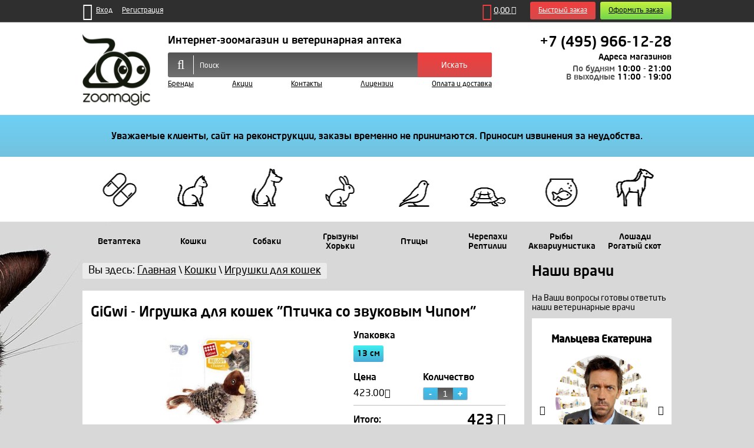

--- FILE ---
content_type: text/html; charset=utf-8
request_url: https://zoomagic.ru/catalog/gigwi-igrushka-ptichka-so-zvukovym-chipom-i-koshachei-miatoi-dlia-koshek
body_size: 16958
content:
<!DOCTYPE html>
<html lang="Ru-ru" prefix="og: http://ogp.me/ns# product: http://ogp.me/ns/product#">
<head>
<!-- Google Tag Manager -->
<script>(function (w, d, s, l, i) {
w[l] = w[l] || [];
w[l].push({
'gtm.start':
new Date().getTime(), event: 'gtm.js'
});
var f = d.getElementsByTagName(s)[0],
j = d.createElement(s), dl = l != 'dataLayer' ? '&l=' + l : '';
j.async = true;
j.src =
'https://www.googletagmanager.com/gtm.js?id=' + i + dl;
f.parentNode.insertBefore(j, f);
})(window, document, 'script', 'dataLayer', 'GTM-K7ZWFJ');</script>
<!-- End Google Tag Manager -->
<meta charset="UTF-8">
<link rel="icon" type="image/png" href="/favicon.png"/>
<meta http-equiv="content-type" content="text/html; charset=utf-8" />
<meta name="title" content="GiGwi - Игрушка для кошек &quot;Птичка со звуковым Чипом&quot;" />
<meta name="description" content="GiGwi - Игрушка для кошек &quot;Птичка со звуковым Чипом&quot; Игрушки для кошек " />
<title>Игрушки для кошек : GiGwi - Игрушка для кошек &quot;Птичка со звуковым Чипом&quot;</title>
<link href="/catalog/gigwi-igrushka-ptichka-so-zvukovym-chipom-i-koshachei-miatoi-dlia-koshek" rel="canonical" />
<link rel="stylesheet" href="/components/com_virtuemart/assets/css/jquery.fancybox-1.3.4.css?vmver=9058" type="text/css" />
<link rel="stylesheet" href="/modules/mod_universal_ajaxlivesearch/cache/209/3dcc4ebe51e34f968a1e31a165f373c3.css" type="text/css" />
<script src="http://zoomagic.ru/components/com_onepage/assets/js/opcping.js?opcversion=2_0_302_141115" type="text/javascript"></script>
<script src="/media/jui/js/jquery.min.js" type="text/javascript"></script>
<script src="/media/jui/js/jquery-noconflict.js" type="text/javascript"></script>
<script src="/media/jui/js/jquery-migrate.min.js" type="text/javascript"></script>
<script src="/media/system/js/mootools-core.js" type="text/javascript"></script>
<script src="/media/system/js/core.js" type="text/javascript" async="async"></script>
<script src="https://www.google.com/recaptcha/api.js?hl=ru-RU&amp;render=explicit" type="text/javascript" async="async"></script>
<script src="/modules/mod_universal_ajaxlivesearch/engine/localdojo.js" type="text/javascript"></script>
<script src="/modules/mod_universal_ajaxlivesearch/cache/209/327a51239b1ec3e23b89ee99cefa31e7.js" type="text/javascript"></script>
<script src="/components/com_virtuemart/assets/js/jquery-ui.min.js?vmver=9058" type="text/javascript"></script>
<script src="/components/com_virtuemart/assets/js/jquery.ui.autocomplete.html.js?vmver=9058" type="text/javascript"></script>
<script src="/components/com_virtuemart/assets/js/jquery.noconflict.js?vmver=9058" type="text/javascript" async="async"></script>
<script src="/components/com_virtuemart/assets/js/vmsite.js?vmver=9058" type="text/javascript"></script>
<script src="/components/com_virtuemart/assets/js/dynupdate.js?vmver=9058" type="text/javascript"></script>
<script src="/components/com_virtuemart/assets/js/fancybox/jquery.fancybox-1.3.4.pack.js?vmver=9058" type="text/javascript" defer="defer"></script>
<script src="/templates/zoomagic/js/vmprices.js?vmver=9058" type="text/javascript"></script>
<script src="/templates/zoomagic/js/vendors/slick.min.js?vmver=9058" type="text/javascript" defer="defer"></script>
<script src="/modules/mod_virtuemart_cart/assets/js/update_cart.js?vmver=9058" type="text/javascript" async="async"></script>
<script src="/media/jui/js/bootstrap.min.js" type="text/javascript"></script>
<script src="//ulogin.ru/js/ulogin.js" type="text/javascript" async="async"></script>
<script src="/components/com_ulogin/js/ulogin.js" type="text/javascript" async="async"></script>
<script type="text/javascript">
jQuery(document).ready(function($) {$(window).load(function() {grecaptcha.render("dynamic_recaptcha_1", {sitekey: "6LexIhwTAAAAAKFsBUp_QLN7ccfS09Prq5B6_RP1", theme: "light"});});});
dojo.addOnLoad(function(){
document.search = new AJAXSearchmix({
id : '209',
node : dojo.byId('offlajn-ajax-search209'),
searchForm : dojo.byId('search-form209'),
textBox : dojo.byId('search-area209'),
suggestBox : dojo.byId('suggestion-area209'),
searchButton : dojo.byId('ajax-search-button209'),
closeButton : dojo.byId('search-area-close209'),
searchCategories : dojo.byId('search-categories209'),
productsPerPlugin : 3,
dynamicResult : '1',
searchRsWidth : 250,
searchImageWidth : '347',
minChars : 2,
searchBoxCaption : 'Поиск',
noResultsTitle : 'Результаты(0)',
noResults : 'Не найдено результатов по данном запросу',
searchFormUrl : '/index.php',
enableScroll : '1',
showIntroText: '1',
scount: '10',
lang: '',
stext: 'No results found. Did you mean?',
moduleId : '209',
resultAlign : '0',
targetsearch: '3',
linktarget: '0',
keypressWait: '500',
catChooser : 0,
searchResult : 1,
seemoreEnabled : 1,
seemoreAfter : 30,
keywordSuggestion : '0',
seeMoreResults : 'Больше результатов',
resultsPerPage : '4',
resultsPadding : '10',
controllerPrev : 'PREV',
controllerNext : 'NEXT',
fullWidth : '1',
resultImageWidth : '347',
resultImageHeight : '231',
showCat : '1',
voicesearch : '1'
})
});window.setInterval(function(){var r;try{r=window.XMLHttpRequest?new XMLHttpRequest():new ActiveXObject("Microsoft.XMLHTTP")}catch(e){}if(r){r.open("GET","/index.php?option=com_ajax&format=json",true);r.send(null)}},300000);jQuery(document).ready(function(){
});
</script>
<meta property="og:title" content="Игрушки для кошек : GiGwi - Игрушка для кошек &quot;Птичка со звуковым Чипом&quot;"/>
<meta property="og:type" content="website"/>
<meta property="og:url" content="http://zoomagic.ru/catalog/gigwi-igrushka-ptichka-so-zvukovym-chipom-i-koshachei-miatoi-dlia-koshek"/>
<meta property="og:image" content="http://zoomagic.ru/images/stories/virtuemart/product/gigwi-igrushka-ptichka-so-zvukovym-chipom-i-koshachej-myatoj-dlya-koshek.jpg"/>
<meta property="og:description" content="GiGwi - Игрушка для кошек &quot;Птичка со звуковым Чипом&quot; Игрушки для кошек "/>
<meta property="product:plural_title" content="GiGwi - Игрушка для кошек "Птичка со звуковым Чипом"" />
<meta http-equiv="x-ua-compatible" content="ie=edge"/>
<meta name="viewport" content="width=device-width, initial-scale=1"/>
<link rel="stylesheet" href="/templates/zoomagic/css/style.css"/>
<link rel="stylesheet" href="/templates/zoomagic/css/custom.css"/>
<script src="/templates/zoomagic/js/vendors/jquery.min.js"></script>
<script src="/templates/zoomagic/js/vendors/jquery.maskedinput.min.js"></script>
<script src="/templates/zoomagic/js/main.js"></script>
</head>
<body>
<!-- Google Tag Manager (noscript) -->
<noscript>
<iframe src="https://www.googletagmanager.com/ns.html?id=GTM-K7ZWFJ" height="0" width="0"
style="display:none;visibility:hidden"></iframe>
</noscript>
<!-- End Google Tag Manager (noscript) -->
<div class="wrapper">
<header id="anc-header" class="header">
<div class="top-line">
<div class="container clear">
<div class="mob-menu-btn">
<a href="/" class="js-mob-menu-triger"><i class="fa fa-bars" aria-hidden="true"></i></a>
</div>
<form method="get" action="/catalog/list-all-products" class="top-line_search">
<input type="hidden" name="limitstart" value="0">
<input type="hidden" name="search" value="true"/>
<input type="text" class="top-line_input" name="keyword" value="">
<button class="top-line_btn"></button>
</form>
<div class="authorization clear">
<ul class="enter-nav">
<li><a class="js-enter-triger" href="#"><i class="fa fa-sign-in"></i>&nbsp; <span>Вход</span></a></li>
<li><a href="/registratciia/registration"><span>Регистрация</span></a></li>
</ul>
<div class="soc-authorization" style="display:none;">
<button class="soc-authorization_triger">
<i class="fa fa-heart-o"></i>&nbsp; <span>Войти через соцсеть</span> &nbsp;<i class="fa fa-caret-down"></i>
</button>
<ul class="soc-authorization_list" id="uLogin" data-ulogin="display=buttons;fields=first_name,last_name,email;providers=vkontakte,odnoklassniki,mailru,facebook;hidden=other;redirect_uri=http%3A%2F%2Fdev.zoomagic.ru%2Findex.php%3Foption%3Dcom_ulogin%26task%3Dlogin%26backurl%3DaHR0cDovL2Rldi56b29tYWdpYy5ydS8%3D;callback=uloginCallback">
<li><a href="#" data-uloginbutton="vkontakte"><i class="fa fa-vk"></i> Вконтакте</a></li>
<li><a href="#" data-uloginbutton = "odnoklassniki"><i class="fa fa-odnoklassniki"></i> Одноклассники</a></li>
<li><a href="#" data-uloginbutton = "mailru"><i class="fa fa-envelope "></i> Mail.ru </a></li>
<li><a href="#" data-uloginbutton = "facebook"><i class="fa fa-facebook-f"></i> Facebook </a></li>
<li><a href="#" data-uloginbutton = "google"><i class="fa fa-google"></i> Google+ </a></li>
<li><a href="#" data-uloginbutton = "twitter"><i class="fa fa-twitter"></i> Twitter </a></li>
</ul>
</div>
<form action="/" method="post" class="enter-form">
<input type="hidden" name="option" value="com_users"/>
<input type="hidden" name="task" value="user.login"/>
<input type="hidden" name="763e7e311f068ab91aaa446c4995f0b3" value="1" />                            <label><input type="text" name="username" placeholder="Логин"></label>
<label><input type="password" name="password" placeholder="Пароль"></label>
<button  type="submit" class="btn l-blu-grad">Войти</button>
<a href="/registratciia/forgot-password">Забыли пароль?</a>
</form>
</div>
<div class="order-tools clear">
<a href="/kontakty" class="mob-map">
<i class="fa fa-map-marker" aria-hidden="true"></i>
</a>
<a href="/catalog/cart" class="card-link">
<i class="fa fa-shopping-cart"></i>
<div class="vmCartModule" style="display:inline-block"><span class="total">0,00 <i class=" fa fa-ruble"></i></span></div>
<script id="updDynamicListeners_js" type="text/javascript">//<![CDATA[
jQuery(document).ready(function() { // GALT: Start listening for dynamic content update.
// If template is aware of dynamic update and provided a variable let's
// set-up the event listeners.
if (Virtuemart.container)
Virtuemart.updateDynamicUpdateListeners();
}); //]]>
</script><script id="jsVars_js" type="text/javascript">//<![CDATA[
vmSiteurl = 'http://zoomagic.ru/' ;
vmLang = "&lang=";
vmLangTag = "";
Itemid = "";
Virtuemart.addtocart_popup = '1' ;
usefancy = true; //]]>
</script><script id="ready.vmprices_js" type="text/javascript">//<![CDATA[
jQuery(document).ready(function($) {
Virtuemart.product(jQuery("form.product"));
/*$("form.js-recalculate").each(function(){
if ($(this).find(".product-fields").length && !$(this).find(".no-vm-bind").length) {
var id= $(this).find('input[name="virtuemart_product_id[]"]').val();
Virtuemart.setproducttype($(this),id);
}
});*/
}); //]]>
</script><script id="popups_js" type="text/javascript">//<![CDATA[
jQuery(document).ready(function($) {
jQuery('a.ask-a-question, a.printModal, a.recommened-to-friend, a.manuModal').click(function(event){
event.preventDefault();
jQuery.fancybox({
href: jQuery(this).attr('href'),
type: 'iframe',
height: 550
});
});
}); //]]>
</script>
</a>
<button class="btn green-grad" onClick="window.location='/catalog/cart';">Оформить заказ</button>
<button class="btn red-grad js-fast-triger">Быстрый заказ</button>
<form action="/catalog/cart/confirm" method="post" class="fast-form">
<input type="hidden" name="register_account" value="0">
<input type="hidden" name="email" value="fast@order">
<input type="hidden" name="last_name" value="fast_order">
<input type="hidden" name="address_1" value="fast_order">
<input type="hidden" name="zip" value="fast_order">
<input type="hidden" name="city" value="fast_order">
<input type="hidden" name="virtuemart_country_id" value="1">
<input type="hidden" name="virtuemart_shipmentmethod_id" value="1">
<input type="hidden" name="virtuemart_paymentmethod_id" value="1">
<label><input type="text" name="name" placeholder="Имя" required
value=""></label>
<label><input type="text" id="tel" name="phone_1" placeholder="Телефон" required
value=""></label>
<input type="hidden" name="763e7e311f068ab91aaa446c4995f0b3" value="1" />                        <div id="dynamic_recaptcha_1" style="transform:scale(0.7);transform-origin:0 0;width:208px;"></div>                        <button type="submit" class="btn l-blu-grad">Заказать</button>
</form>
</div>
</div>
</div>
<div class="header-middle">
<div class="container clear">
<div class="logo">
<a href="/" title="Интернет-зоомагазин и ветеринарная аптека">
<img src="/templates/zoomagic/img/logo.png" alt="Интернет-зоомагазин и ветеринарная аптека">
</a>
</div>
<div class="header-center">
<div class="header-title">Интернет-зоомагазин и ветеринарная аптека</div>
<div id="offlajn-ajax-search209">
<div class="offlajn-ajax-search-container">
<div class="search hidden-phone">
<form id="search-form209" action="/catalog/list-all-products" method="get"  class="header-search clear"> <!--onSubmit="return false;"-->
<label>
<i class="fa fa-search"></i>
<div class="offlajn-ajax-search-inner">
<input type="text" name="keyword" class="header-search_input" id="search-area209" value="" autocomplete="off" size="60"/>
<input type="text" name="searchwordsugg" id="suggestion-area209" value="" autocomplete="off" />
<div id="search-area-close209"></div>
<div class="ajax-clear"></div>
</div>
</label>
<button type="submit" class="btn red-grad" >Искать</button> <!-- onclick="this.form.searchword.focus();" -->
</form>
</div>
<div class="ajax-clear"></div>
</div>
</div>
<div class="ajax-clear"></div>
<svg style="position:absolute" height="0" width="0"><filter id="searchblur"><feGaussianBlur in="SourceGraphic" stdDeviation="3"/></filter></svg>
<nav class="mine-menu">
<ul>
<li><a href="/catalog/manufacturers">Бренды</a></li>
<li><a href="/catalog/aktciia">Акции</a></li>
<li><a href="/kontakty">Контакты</a></li>
<li><a href="/litcenzii/litcenziia-na-prodazhu-vetpreparatov">Лицензии</a></li>
<li><a href="/oplata-i-dostavka/usloviia-dostavki-i-oplaty-tovara">Оплата и доставка</a>
</li>
</ul>
</nav>
</div>
<div class="header-contacts">
<a class="tel" href="tel:+74959661228">+7 (495) 966-12-28</a>
<address>
<div><a class="kontakty" href="/kontakty">Адреса магазинов</a></div>
</address>
<span>По будням</span> 10:00 - 21:00<br>
<span>В выходные</span> 11:00 - 19:00
</div>
</div>
</div>
<div class="important-message">
<div class="container">
<div class="custom"  >
<p style="text-align: center;"><b>Уважаемые клиенты, сайт на реконструкции, заказы временно не принимаются. Приносим извинения за неудобства.</b></p></div>
</div>
</div>
<nav class="cat-menu">
<ul class="cat-menu_list container clear">
<li class="cat-menu_item">
<a href="#" class="cat-menu_link cat-menu_drugstore js-dropdown">
<div><span>Ветаптека</span></div>
</a>
<div class="dropdown clear">
<div class="dropdown_nav">
<div class="dropdown_title"> Ветаптека</div>
<ul class="dropdown_list">
<li class="dropdown_item open">
<a href="/" onClick="return false;">Ветеринарные препараты</a>
<div class="dropdown_sub-nav">
<div class="dropdown_sub-title">Ветеринарные препараты</div>
<ul class="mega-nav level2 blocked " style="display: block;">
<li><a href="/catalog/antibiotiki">Антибактериальные</a></li>
<li><a href="/catalog/probiotiki">Биопрепараты (вакцины, сыворотки, глобулины, иммуностимуляторы, пробиотики)</a></li>
<li><a href="/catalog/vitaminy-i-dobavki">Витамины и кормовые добавки</a></li>
<li><a href="/catalog/glaza">Глаза (лосьоны, капли, мази)</a></li>
<li><a href="/catalog/gomeopatiia">Гомеопатия</a></li>
<li><a href="/catalog/gormonalnye">Гормональные</a></li>
<li><a href="/catalog/aerozoli-i-sprei">Дерматология (мази, спреи, растворы)</a></li>
<li><a href="/catalog/mazi-krema-geli">Крема и гели</a></li>
<li><a href="/catalog/mochepolovaia-sistema">Мочеполовая система</a></li>
<li><a href="/catalog/sustavy-kosti-myshtcy">Опорно-двигательный аппарат (суставы, кости, мышцы)</a></li>
<li><a href="/catalog/zheludok-i-pechen">Препараты для лечения желудка и печени</a></li>
<li><a href="/catalog/vetapteka/preparaty-dlya-lecheniya-onkologicheskikh-zabolevanij">Препараты для лечения онкологических заболеваний</a></li>
<li><a href="/catalog/protivovospalitelnye">Противовоспалительные</a></li>
<li><a href="/catalog/protivogribkovye-dermatologiia">Противогрибковые (мази, спреи, растворы)</a></li>
<li><a href="/catalog/protivorvotnye-sredstva-ot-ukachivaniia">Противорвотные (Средства от укачивания)</a></li>
<li><a href="/catalog/rastvory">Растворы</a></li>
<li><a href="/catalog/rotovaia-polost">Ротовая полость</a></li>
<li><a href="/catalog/obezbolivaiushchie-sedativnye">Седативные препараты</a></li>
<li><a href="/catalog/serdtce">Сердечно-сосудистая система</a></li>
<li><a href="/catalog/uspokoitelnye">Успокоительные</a></li>
<li><a href="/catalog/ushi">Уши (лосьоны, капли)</a></li>
</ul>
</div>
</li>
<li class="dropdown_item ">
<a href="/" onClick="return false;">Противопаразитарные</a>
<div class="dropdown_sub-nav">
<div class="dropdown_sub-title">Противопаразитарные</div>
<ul class="mega-nav level2 blocked " style="display: block;">
<li><a href="/catalog/antigelmentiki-ot-glistov">Антигельминтные (От глистов)</a></li>
<li><a href="/catalog/ot-blokh-i-kleshchei-2">Инсектоакарицидные (блохи, клещи, вши, власоеды)</a></li>
<li><a href="/catalog/vetapteka/kokktsidiostatiki">Кокцидиостатики</a></li>
<li><a href="/catalog/vetapteka/protiv-kroveparazitov">Против кровепаразитов</a></li>
<li><a href="/catalog/protivoparazitarnye-repelentnye">Репелентные</a></li>
<li><a href="/catalog/ot-blokh-i-kleshchei-3">Широкого спектра действия (глисты, блохи, клещи)</a></li>
</ul>
</div>
</li>
<li class="dropdown_item ">
<a href="/" onClick="return false;">Уход и расходные материалы</a>
<div class="dropdown_sub-nav">
<div class="dropdown_sub-title">Уход и расходные материалы</div>
<ul class="mega-nav level2 blocked " style="display: block;">
<li><a href="/catalog/ukhod-pelenki-kovriki-i-podguzniki">Дезинфектанты</a></li>
<li><a href="/catalog/ukhod-i-raskhodnye-materialy-zoogigiena-sredstva-dlya-uborki-mest-obitaniya-zhivotnykh">Зоогигиена (средства для уборки мест обитания животных)</a></li>
<li><a href="/catalog/raskhodnye-materialy">Инструменты, перевязочный и расходный материал</a></li>
<li><a href="/catalog/ukhod-i-raskhodnye-materialy-korrektsiya-povedeniya-sprei-i-ferromony">Коррекция поведения (спреи и ферромоны)</a></li>
<li><a href="/catalog/pelenki-kovriki-i-podguzniki-2">Пелёнки, Коврики и Подгузники</a></li>
<li><a href="/catalog/shampuni-i-gigiena">Шампуни и кондиционеры</a></li>
</ul>
</div>
</li>
</ul>
</div>
</div>
</li>
<li class="cat-menu_item">
<a href="#" class="cat-menu_link cat-menu_cats js-dropdown">
<div><span>Кошки</span></div>
</a>
<div class="dropdown">
<div class="dropdown_nav">
<div class="dropdown_title"> Кошки</div>
<ul class="dropdown_list">
<li class="dropdown_item open">
<a href="/" onClick="return false;">Корма для кошек</a>
<div class="dropdown_sub-nav">
<div class="dropdown_sub-title">Корма для кошек</div>
<ul class="mega-nav level2 blocked " style="display: block;">
<li><a href="/catalog/konservy-dlia-koshek">Консервы для кошек</a></li>
<li><a href="/catalog/lechebnye-konservy-dlia-koshek">Лечебные консервы для кошек</a></li>
<li><a href="/catalog/lechebnye-sukhie-korma">Лечебный сухой корм для кошек</a></li>
<li><a href="/catalog/koshki-svezhie-korma-dlya-koshek">Свежие корма для кошек</a></li>
<li><a href="/catalog/sukhie-korma-dlia-koshek">Сухой корм для кошек</a></li>
</ul>
</div>
</li>
<li class="dropdown_item ">
<a href="/" onClick="return false;">Лежаки, домики, когтеточки для кошек</a>
<div class="dropdown_sub-nav">
<div class="dropdown_sub-title">Лежаки, домики, когтеточки для кошек</div>
<ul class="mega-nav level2 blocked " style="display: block;">
<li><a href="/catalog/domiki-i-kogtetochki">Домики и игровые комплексы для кошек</a></li>
<li><a href="/catalog/koshki/kogtetochki-dlya-koshek">Когтеточки для кошек</a></li>
<li><a href="/catalog/gamaki-lezhaki-tonneli">Лежаки, гамаки, тоннели для кошек</a></li>
</ul>
</div>
</li>
<li class="dropdown_item ">
<a href="/" onClick="return false;">Пищевые добавки для кошек</a>
<div class="dropdown_sub-nav">
<div class="dropdown_sub-title">Пищевые добавки для кошек</div>
<ul class="mega-nav level2 blocked " style="display: block;">
<li><a href="/catalog/koshki/vitaminy-i-dobavki-dlya-koshek">Витамины и добавки для кошек</a></li>
<li><a href="/catalog/vskarmlivanie-kotiat">Вскармливание котят</a></li>
<li><a href="/catalog/lakomstva-dlia-koshek">Лакомства для кошек</a></li>
</ul>
</div>
</li>
<li class="dropdown_item ">
<a href="/" onClick="return false;">Стрижка кошек</a>
<div class="dropdown_sub-nav">
<div class="dropdown_sub-title">Стрижка кошек</div>
<ul class="mega-nav level2 blocked " style="display: block;">
<li><a href="/catalog/koshki/gruming-koshek">Груминг кошек</a></li>
<li><a href="/catalog/furminatory-dlia-koshek">Фурминаторы для кошек</a></li>
</ul>
</div>
</li>
<li class="dropdown_item ">
<a href="/" onClick="return false;">Товары для кошек</a>
<div class="dropdown_sub-nav">
<div class="dropdown_sub-title">Товары для кошек</div>
<ul class="mega-nav level2 blocked " style="display: block;">
<li><a href="/catalog/aksessuary-dlia-koshek">Аксессуары для кошек</a></li>
<li><a href="/catalog/igrushki-dlia-koshek">Игрушки для кошек</a></li>
<li><a href="/catalog/koshki/lotki-i-tualety-dlya-koshek">Лотки и туалеты для кошек</a></li>
<li><a href="/catalog/miski-i-avtokormushki-dlia-koshek">Миски и автокормушки для кошек</a></li>
<li><a href="/catalog/napolniteli-dlia-koshek">Наполнители для кошек</a></li>
<li><a href="/catalog/koshki/ruletki">Ошейники, шлейки и поводки для кошек</a></li>
<li><a href="/catalog/koshki/sumki-i-perenoski-dlya-koshek">Сумки и переноски для кошек</a></li>
</ul>
</div>
</li>
<li class="dropdown_item ">
<a href="/" onClick="return false;">Уход за кошкой</a>
<div class="dropdown_sub-nav">
<div class="dropdown_sub-title">Уход за кошкой</div>
<ul class="mega-nav level2 blocked " style="display: block;">
<li><a href="/catalog/koshki/korrektsiya-povedeniya-koshek">Коррекция поведения кошек</a></li>
<li><a href="/catalog/koshki/kosmetika-i-shampuni-dlya-koshek">Косметика и шампуни для кошек</a></li>
<li><a href="/catalog/koshki/ot-blokh-i-kleshchej">От блох и клещей</a></li>
<li><a href="/catalog/sredstva-dlia-uborki-i-ukhoda-za-koshkoi">Средства для уборки и ухода за кошкой</a></li>
</ul>
</div>
</li>
</ul>
</div>
</div>
</li>
<li class="cat-menu_item">
<a href="#" class="cat-menu_link cat-menu_dogs js-dropdown">
<div><span>Собаки</span></div>
</a>
<div class="dropdown">
<div class="dropdown_nav">
<div class="dropdown_title"> Собаки</div>
<ul class="dropdown_list">
<li class="dropdown_item open">
<a href="/" onClick="return false;">Амуниция для собак</a>
<div class="dropdown_sub-nav">
<div class="dropdown_sub-title">Амуниция для собак</div>
<ul class="mega-nav level2 blocked " style="display: block;">
<li><a href="/catalog/namordniki">Намордники для собак</a></li>
<li><a href="/catalog/sobaki/oshejniki-dlya-sobak">Ошейники для собак</a></li>
<li><a href="/catalog/ruletki-dlia-sobak-flexi">Рулетки для собак Flexi</a></li>
<li><a href="/catalog/sobaki/shlejki-i-povodki-dlya-sobak">Шлейки и поводки для собак</a></li>
</ul>
</div>
</li>
<li class="dropdown_item ">
<a href="/" onClick="return false;">Корма для собак</a>
<div class="dropdown_sub-nav">
<div class="dropdown_sub-title">Корма для собак</div>
<ul class="mega-nav level2 blocked " style="display: block;">
<li><a href="/catalog/kashi">Каши для собак</a></li>
<li><a href="/catalog/konservy-dlia-sobak">Консервы для собак</a></li>
<li><a href="/catalog/lechebnye-konservy-dlia-sobak">Лечебные консервы для собак</a></li>
<li><a href="/catalog/lechebnye-korma">Лечебный сухой корм для собак</a></li>
<li><a href="/catalog/sobaki-svezhie-korma-dlya-sobak">Свежие корма для собак</a></li>
<li><a href="/catalog/sukhie-korma">Сухой корм для собак</a></li>
</ul>
</div>
</li>
<li class="dropdown_item ">
<a href="/" onClick="return false;">Подкормки для собак</a>
<div class="dropdown_sub-nav">
<div class="dropdown_sub-title">Подкормки для собак</div>
<ul class="mega-nav level2 blocked " style="display: block;">
<li><a href="/catalog/sobaki/vitaminy-i-dobavki-dlya-sobak">Витамины и добавки для собак</a></li>
<li><a href="/catalog/vskarmlivanie">Вскармливание щенков</a></li>
<li><a href="/catalog/lakomstva-dlia-sobak">Кости и лакомства для собак</a></li>
</ul>
</div>
</li>
<li class="dropdown_item ">
<a href="/" onClick="return false;">Средства по уходу за собакой</a>
<div class="dropdown_sub-nav">
<div class="dropdown_sub-title">Средства по уходу за собакой</div>
<ul class="mega-nav level2 blocked " style="display: block;">
<li><a href="/catalog/sobaki/korrektsiya-povedeniya-sobaki">Коррекция поведения собаки</a></li>
<li><a href="/catalog/sobaki/kosmetika-i-shampuni-dlya-sobak">Косметика и шампуни для собак</a></li>
<li><a href="/catalog/sobaki/ot-blokh-i-kleshchej">От блох и клещей</a></li>
<li><a href="/catalog/sobaki/pelenki-i-podguzniki-dlya-sobak">Пеленки и подгузники для собак</a></li>
<li><a href="/catalog/ukhod-za-sobakoi">Уход за собакой</a></li>
</ul>
</div>
</li>
<li class="dropdown_item ">
<a href="/" onClick="return false;">Стрижка собак</a>
<div class="dropdown_sub-nav">
<div class="dropdown_sub-title">Стрижка собак</div>
<ul class="mega-nav level2 blocked " style="display: block;">
<li><a href="/catalog/gruming-sobak">Груминг собак</a></li>
<li><a href="/catalog/furminatory-dlia-sobak">Фурминаторы для собак</a></li>
</ul>
</div>
</li>
<li class="dropdown_item ">
<a href="/" onClick="return false;">Товары для собак</a>
<div class="dropdown_sub-nav">
<div class="dropdown_sub-title">Товары для собак</div>
<ul class="mega-nav level2 blocked " style="display: block;">
<li><a href="/catalog/aksessuary-dlia-sobak">Аксессуары для собак</a></li>
<li><a href="/catalog/sobaki/dlya-dressirovki-sobak">Для дрессировки собак</a></li>
<li><a href="/catalog/igrushki">Игрушки для собак</a></li>
<li><a href="/catalog/sobaki/lezhaki-i-domiki-dlya-sobak">Лежаки и домики для собак</a></li>
<li><a href="/catalog/miski-i-avtokormushki-dlia-sobak">Миски и автокормушки для собак</a></li>
<li><a href="/catalog/odezhda-dlia-sobak">Одежда для собак</a></li>
<li><a href="/catalog/sobaki/perenoski-dlya-sobak">Переноски для собак</a></li>
</ul>
</div>
</li>
</ul>
</div>
</div>
</li>
<li class="cat-menu_item">
<a href="#" class="cat-menu_link cat-menu_rodents js-dropdown">
<div><span>Грызуны Хорьки</span></div>
</a>
<div class="dropdown">
<div class="dropdown_nav">
<div class="dropdown_title"> Грызуны и Хорьки</div>
<ul class="dropdown_list">
<li class="dropdown_item open">
<a href="/" onClick="return false;">Витамины, подкормки, добавки</a>
<div class="dropdown_sub-nav">
<div class="dropdown_sub-title">Витамины, подкормки, добавки</div>
<ul class="mega-nav level2 blocked " style="display: block;">
<li><a href="/catalog/vitaminy-podkormki-dobavki">Витамины и пищевые добавки</a></li>
<li><a href="/catalog/lakomstva-dlia-gryzunov">Лакомства для грызунов</a></li>
<li><a href="/catalog/seno">Сено и трава</a></li>
</ul>
</div>
</li>
<li class="dropdown_item ">
<a href="/" onClick="return false;">Корма для грызунов</a>
<div class="dropdown_sub-nav">
<div class="dropdown_sub-title">Корма для грызунов</div>
<ul class="mega-nav level2 blocked " style="display: block;">
<li><a href="/catalog/korm-dlia-khorkov-2">Корм для белок и прочих грызунов</a></li>
<li><a href="/catalog/gryzuny-i-khorki/korm-dlya-degu">Корм для дегу</a></li>
<li><a href="/catalog/gryzuny-i-khorki/korm-dlya-krolikov">Корм для кроликов</a></li>
<li><a href="/catalog/gryzuny-i-khorki/korm-dlya-krys-i-myshej">Корм для крыс и мышей</a></li>
<li><a href="/catalog/gryzuny-i-khorki/korm-dlya-morskikh-svinok">Корм для морских свинок</a></li>
<li><a href="/catalog/gryzuny-i-khorki/korm-dlya-khomyakov">Корм для хомяков</a></li>
<li><a href="/catalog/korm-dlia-khorkov">Корм для хорьков</a></li>
<li><a href="/catalog/gryzuny-i-khorki/korm-dlya-shinshill">Корм для шиншилл</a></li>
</ul>
</div>
</li>
<li class="dropdown_item ">
<a href="/" onClick="return false;">Товары для грызунов</a>
<div class="dropdown_sub-nav">
<div class="dropdown_sub-title">Товары для грызунов</div>
<ul class="mega-nav level2 blocked " style="display: block;">
<li><a href="/catalog/aksessuary">Аксессуары для грызунов</a></li>
<li><a href="/catalog/gryzuny-i-khorki/igrushki-dlya-gryzunov">Игрушки для грызунов</a></li>
<li><a href="/catalog/kletki-dlia-gryzunov-i-khorkov">Клетки для грызунов и хорьков</a></li>
<li><a href="/catalog/gryzuny-i-khorki/lotki-i-tualety-dlya-gryzunov">Лотки и туалеты для грызунов</a></li>
<li><a href="/catalog/miski-poilki-kormushki-dlia-gryzunov">Миски, поилки и кормушки</a></li>
<li><a href="/catalog/gryzuny-i-khorki/perenoski-dlya-gryzunov">Переноски для грызунов</a></li>
<li><a href="/catalog/gryzuny-i-khorki/povodki-shlejki-oshejniki">Поводки, шлейки, ошейники</a></li>
</ul>
</div>
</li>
<li class="dropdown_item ">
<a href="/" onClick="return false;">Уход за грызунами</a>
<div class="dropdown_sub-nav">
<div class="dropdown_sub-title">Уход за грызунами</div>
<ul class="mega-nav level2 blocked " style="display: block;">
<li><a href="/catalog/gruming-shampuni-ukhod-za-gryzunami">Груминг, шампуни, уход</a></li>
<li><a href="/catalog/opilki-i-napolniteli-dlia-gryzunov">Опилки и наполнители для грызунов</a></li>
<li><a href="/catalog/gryzuny-i-khorki/sredstva-dlya-podderzhaniya-chistoty">Средства для поддержания чистоты</a></li>
</ul>
</div>
</li>
</ul>
</div>
</div>
</li>
<li class="cat-menu_item">
<a href="#" class="cat-menu_link cat-menu_birds js-dropdown">
<div><span>Птицы</span></div>
</a>
<div class="dropdown">
<div class="dropdown_nav">
<div class="dropdown_title"> Птицы</div>
<ul class="dropdown_list">
<li class="dropdown_item open">
<a href="/" onClick="return false;">Корма для птиц</a>
<div class="dropdown_sub-nav">
<div class="dropdown_sub-title">Корма для птиц</div>
<ul class="mega-nav level2 blocked " style="display: block;">
<li><a href="/catalog/ptitsy/korm-dlya-volnistykh-popugaev">Корм для волнистых попугаев</a></li>
<li><a href="/catalog/ptitsy/korm-dlya-kanareek">Корм для канареек</a></li>
<li><a href="/catalog/ptitsy/korm-dlya-krupnykh-popugaev">Корм для крупных попугаев</a></li>
<li><a href="/catalog/ptitsy/korm-dlya-melkikh-popugaev">Корм для мелких попугаев</a></li>
<li><a href="/catalog/ptitsy/korm-dlya-srednikh-popugaev">Корм для средних попугаев</a></li>
<li><a href="/catalog/ptitsy/korm-dlya-ekzoticheskikh-ptits">Корм для экзотических птиц</a></li>
</ul>
</div>
</li>
<li class="dropdown_item ">
<a href="/" onClick="return false;">Подкормки для птиц</a>
<div class="dropdown_sub-nav">
<div class="dropdown_sub-title">Подкормки для птиц</div>
<ul class="mega-nav level2 blocked " style="display: block;">
<li><a href="/catalog/vitaminy-podkormki-dobavki-dlia-ptits">Витамины и добавки для птиц</a></li>
<li><a href="/catalog/lakomstva-dlia-ptits">Лакомства для птиц</a></li>
</ul>
</div>
</li>
<li class="dropdown_item ">
<a href="/" onClick="return false;">Товары для птиц</a>
<div class="dropdown_sub-nav">
<div class="dropdown_sub-title">Товары для птиц</div>
<ul class="mega-nav level2 blocked " style="display: block;">
<li><a href="/catalog/aksesuary">Аксессуары для клеток</a></li>
<li><a href="/catalog/ptitsy/igrushki-dlya-ptits">Игрушки для птиц</a></li>
<li><a href="/catalog/kletki">Клетки для птиц</a></li>
<li><a href="/catalog/ptitsy/kormushki-i-poilki-dlya-ptits">Кормушки и поилки для птиц</a></li>
</ul>
</div>
</li>
<li class="dropdown_item ">
<a href="/" onClick="return false;">Уход за птицами</a>
<div class="dropdown_sub-nav">
<div class="dropdown_sub-title">Уход за птицами</div>
<ul class="mega-nav level2 blocked " style="display: block;">
<li><a href="/catalog/ptitsy/gigiena-i-ukhod-za-ptitsami">Гигиена и уход за птицами</a></li>
<li><a href="/catalog/pesok-i-napolniteli-dlia-ptits">Песок и наполнители для птиц</a></li>
</ul>
</div>
</li>
</ul>
</div>
</div>
</li>
<li class="cat-menu_item">
<a href="#" class="cat-menu_link cat-menu_reptiles js-dropdown">
<div><span>Черепахи Рептилии</span></div>
</a>
<div class="dropdown">
<div class="dropdown_nav">
<div class="dropdown_title"> Черепахи Рептилии</div>
<ul class="dropdown_list">
<li class="dropdown_item open">
<a href="/" onClick="return false;">Корма</a>
<div class="dropdown_sub-nav">
<div class="dropdown_sub-title">Корма</div>
<ul class="mega-nav level2 blocked " style="display: block;">
<li><a href="/catalog/cherepakhi-i-reptilii/zhivoj-korm-dlya-zmej-i-reptilij">Живой корм для змей и рептилий</a></li>
<li><a href="/catalog/korma-dlia-reptilii">Корма для рептилий</a></li>
<li><a href="/catalog/korma-dlia-cherepakh">Корма для черепах</a></li>
</ul>
</div>
</li>
<li class="dropdown_item ">
<a href="/" onClick="return false;">Оборудование для террариума</a>
<div class="dropdown_sub-nav">
<div class="dropdown_sub-title">Оборудование для террариума</div>
<ul class="mega-nav level2 blocked " style="display: block;">
<li><a href="/catalog/cherepakhi-i-reptilii/lampy-dlya-terrariumov">Лампы для террариумов</a></li>
<li><a href="/catalog/cherepakhi-i-reptilii/obogrevateli-dlya-terrariumov">Обогреватели для террариумов</a></li>
</ul>
</div>
</li>
<li class="dropdown_item ">
<a href="/" onClick="return false;">Террариумистика</a>
<div class="dropdown_sub-nav">
<div class="dropdown_sub-title">Террариумистика</div>
<ul class="mega-nav level2 blocked " style="display: block;">
<li><a href="/catalog/dekoratcii-i-aksessuary-dlia-terrariumov">Декорации и аксессуары для террариумов</a></li>
<li><a href="/catalog/cherepakhi-i-reptilii/kontejnery-i-perenoski">Контейнеры и переноски</a></li>
<li><a href="/catalog/cherepakhi-i-reptilii/kormushki-i-poilki">Кормушки и поилки</a></li>
<li><a href="/catalog/cherepakhi-i-reptilii/napolniteli-sredstva-po-ukhodu">Наполнители, средства по уходу</a></li>
<li><a href="/catalog/cherepakhi-i-reptilii/terrariumy-dlya-zmej-i-reptilij">Террариумы для змей и рептилий</a></li>
<li><a href="/catalog/terrariumy-dlia-cherepakh">Террариумы для черепах</a></li>
</ul>
</div>
</li>
</ul>
</div>
</div>
</li>
<li class="cat-menu_item">
<a href="#" class="cat-menu_link cat-menu_fish js-dropdown">
<div><span>Рыбы Аквариумистика</span></div>
</a>
<div class="dropdown">
<div class="dropdown_nav">
<div class="dropdown_title"> Аквариумистика</div>
<ul class="dropdown_list">
<li class="dropdown_item open">
<a href="/" onClick="return false;">Аквариумистика</a>
<div class="dropdown_sub-nav">
<div class="dropdown_sub-title">Аквариумистика</div>
<ul class="mega-nav level2 blocked " style="display: block;">
<li><a href="/catalog/akvariumy">Аквариумы</a></li>
<li><a href="/catalog/grunty-galka-pesok">Грунты, Галька, Песок</a></li>
<li><a href="/catalog/groty">Декорации для аквариумов</a></li>
<li><a href="/catalog/zhidkosti">Лекарства для рыб и химия для аквариумов</a></li>
<li><a href="/catalog/raspyliteli-shlangi-aksessuary-dlia-akvariumov">Распылители, шланги, аксессуары для аквариумов</a></li>
</ul>
</div>
</li>
<li class="dropdown_item ">
<a href="/" onClick="return false;">Корма для рыб</a>
<div class="dropdown_sub-nav">
<div class="dropdown_sub-title">Корма для рыб</div>
<ul class="mega-nav level2 blocked " style="display: block;">
<li><a href="/catalog/zamorozhennye-korma-dlia-ryb">Замороженные корма для рыб</a></li>
<li><a href="/catalog/korm-dlia-akvariumnyh-ryb">Корм для аквариумных рыб</a></li>
</ul>
</div>
</li>
<li class="dropdown_item ">
<a href="/" onClick="return false;">Оборудование для аквариумов</a>
<div class="dropdown_sub-nav">
<div class="dropdown_sub-title">Оборудование для аквариумов</div>
<ul class="mega-nav level2 blocked " style="display: block;">
<li><a href="/catalog/kompressory">Компрессоры для аквариумов</a></li>
<li><a href="/catalog/lampy-i-osveshchenie-dlia-akvariumov">Лампы и освещение для аквариумов</a></li>
<li><a href="/catalog/obogrevateli">Обогреватели для аквариумов</a></li>
<li><a href="/catalog/filtry-napolniteli">Фильтры для аквариумов и наполнители</a></li>
</ul>
</div>
</li>
</ul>
</div>
</div>
</li>
<li class="cat-menu_item">
<a href="#" class="cat-menu_link cat-menu_horses js-dropdown">
<div><span>Лошади Рогатый скот</span></div>
</a>
<div class="dropdown">
<div class="dropdown_nav">
<div class="dropdown_title"> Лошади Рогатый скот</div>
<ul class="dropdown_list">
<li class="dropdown_item open">
<a href="/" onClick="return false;">Ветаптека</a>
<div class="dropdown_sub-nav">
<div class="dropdown_sub-title">Ветаптека</div>
<ul class="mega-nav level2 blocked " style="display: block;">
<li><a href="/catalog/loshadi-i-rogatyj-skot/veterinarnye-preparaty">Ветеринарные препараты</a></li>
<li><a href="/catalog/loshadi-i-rogatyj-skot/vitaminy-i-podkormki">Витамины и подкормки</a></li>
</ul>
</div>
</li>
</ul>
</div>
</div>
</li>
</ul>
</nav>
</header>
<main class="main main-detail main-cat" id="js-main-animal">
<div class="container clear">
<div class="breadcrunbs clear">
Вы здесь:
<span itemscope="" itemtype="http://data-vocabulary.org/Breadcrumb"><a href="/" itemprop="url"><span itemprop="title">Главная</span></a></span> \ <span itemscope="" itemtype="http://data-vocabulary.org/Breadcrumb"><a href="/catalog/tovary-dlia-koshek" itemprop="url"><span itemprop="title">Кошки</span></a></span> \ <span itemscope="" itemtype="http://data-vocabulary.org/Breadcrumb"><a href="/catalog/igrushki-dlia-koshek" itemprop="url"><span itemprop="title">Игрушки для кошек</span></a></span></div>
<aside class="sidebar sidebar-right detail-sidebar">
<h2 class="sidebar_title">Наши врачи</h2>
<div class="doctors">
<p>На Ваши вопросы готовы ответить наши ветеринарные врачи</p>
<div class="doctors_slider" id="js-doctors">
<div class="doctors_item">
<div class="doctors_name">Мальцева Екатерина</div>
<div class="doctors_img">
<img src="/templates/zoomagic/img/doctor.jpg" alt="">
</div>
<div class="doctors_main">
<div class="doctors_txt">
<a href="tel:+74959661228" class="doctors_tel"><i class="fa fa-phone"
aria-hidden="true"></i> +7
(495) 966 12 28</a><br>
<a href="mail:shop@zoomagic.ru" class="doctors_mail"><i class="fa fa-envelope-o"
aria-hidden="true"></i>
shop@zoomagic.ru</a>
</div>
</div>
</div>
<div class="doctors_item">
<div class="doctors_name">Мальцева Екатерина</div>
<div class="doctors_img">
<img src="/templates/zoomagic/img/doctor.jpg" alt="">
</div>
<div class="doctors_main">
<div class="doctors_txt">
<a href="tel:+74959661228" class="doctors_tel"><i class="fa fa-phone"
aria-hidden="true"></i> +7
(495) 966 12 28</a><br>
<a href="mail:shop@zoomagic.ru" class="doctors_mail"><i class="fa fa-envelope-o"
aria-hidden="true"></i>
shop@zoomagic.ru</a>
</div>
</div>
</div>
</div>
</div>
</aside>
<div id="main-content">
<div id="system-message-container">
<div id="system-message">
</div>
</div>
<div id="bd_results">
<div id="cf_res_ajax_loader"></div><script>
function _setCookie(name, data) {
var date = new Date(new Date().getTime() + 3600000);
document.cookie = name + "=" + data + "; path=/; expires=" + date.toUTCString();
}
</script>
<div class="detail-page-wrap" itemscope="" itemtype="https://schema.org/Product">
<section class="detail clear">
<h1 itemprop="name">GiGwi - Игрушка для кошек "Птичка со звуковым Чипом"</h1>
<div class="detail_img-block">
<div class="detail_img" itemprop="image" itemscope="" itemtype="https://schema.org/ImageObject">
<div><a href='/images/stories/virtuemart/product/gigwi-igrushka-ptichka-so-zvukovym-chipom-i-koshachej-myatoj-dlya-koshek.jpg' class='gallery'><img itemprop="image" src="/images/stories/virtuemart/product/gigwi-igrushka-ptichka-so-zvukovym-chipom-i-koshachej-myatoj-dlya-koshek.jpg" alt="GiGwi - Игрушка для кошек &quot;Птичка со звуковым Чипом&quot;"></a></div>
</div>
</div>
<script src="/templates/zoomagic/js/vendors/slick.min.js"></script><!--слайдер-->
<script type="text/javascript">
jQuery(document).on('ready', function() {
var $ = jQuery;
$('.detail_img').slick({
slidesToShow: 1,
slidesToScroll: 1,
arrows: false,
asNavFor: '.detail_img-gallery',
fade: true,
infinite: false,
responsive: [
{
breakpoint: 767,
settings: {
arrows: true,
fade: false
}
}
]
});
$('.detail_img-gallery').slick({
slidesToShow: 3,
slidesToScroll: 1,
asNavFor: '.detail_img',
dots: false,
centerMode: false,
infinite: false,
focusOnSelect: true
});
$('#js-doctors').slick({
slidesToShow: 1,
slidesToScroll: 1,
dots: false
});
});
</script>
<script src="/templates/zoomagic/js/vendors/jquery.colorbox-min.js"></script><!--колорбокс-->
<script>
jQuery(document).ready(function () {
jQuery('.gallery').colorbox({ opacity:0.5 , rel:'group1' });
});
jQuery.colorbox.settings.maxWidth  = '95%';
jQuery.colorbox.settings.maxHeight = '95%';
var resizeTimer;
function resizeColorBox()
{
if (resizeTimer) clearTimeout(resizeTimer);
resizeTimer = setTimeout(function() {
if (jQuery('#cboxOverlay').is(':visible')) {
jQuery.colorbox.load(true);
}
}, 300);
}
jQuery(window).resize(resizeColorBox);
window.addEventListener("orientationchange", resizeColorBox, false);
</script>
<form method="post" class="product" action="http://zoomagic.ru/">
<input type="hidden" name="option" value="com_virtuemart">
<input type="hidden" name="view" value="cart">
<div class="detail_bar">
<h3 class="detail_name">Упаковка</h3>
<div class="detail_char">
<div class="detail_chartabs">
<div class="detail_chartab detail_chartab-js" >13 см</div>
</div>
<div class="detail_charitems">
<div class="detail_charitem ">
<input type="hidden" name="virtuemart_product_id[]"
value="11869">
<input type="hidden" name="customProductData[]"
value="12749">
<div class="detail_charprice-block" itemprop="offers" itemscope
itemtype="http://schema.org/Offer">
<h3 class="detail_name">Цена</h3>
<div class="detail_charprice">
<span itemprop="price">423.00<i class="fa fa-rub" itemprop="priceCurrency"
content="RUB"></i></span>
</div>
</div>
<div class="detail_charcol-block">
<h3 class="detail_name">Количество</h3>
<div class="detail_charprice">
<div class="detail_cel detail_cel-quan">
<span class="quantity-box">
<input type="text" class="quantity-input js-recalculate" name="quantity[]"
price="423"
vid="12749"
onchange="Virtuemart.updatetotals(this.getAttribute('vid'), this.value, this.getAttribute('price'));"
init="1"
step="1"
value="1"/>
<span class="quantity-controls js-recalculate">
<input type="button" class="quantity-controls quantity-plus" value="+">
<input type="button" class="quantity-controls quantity-minus" value="-">
</span>
</span>
<div style="display:none;" class="tprice"
id="tprice_12749"><span>0</span>
</div>
</div>
</div>
</div>
</div>
</div>
</div>
<div class="detail_resum">
<div class="detail_resum-row clear">
<h3 class="detail_name">Итого:</h3>
<div class="detail_resum-price ptotal">0 <i class="fa fa-rub"></i></div>
</div>
<button class="btn red-grad" name="addtocart"><i class="fa fa-cart-plus"></i>Добавить в корзину
</button>
<div class="articul">Артикул: <b>6826</b>
</div>
</div>
</div>
<div class="detail_short-desc">
</div>
</form>
<div class="zero-mesage" style="display:none">
<div class="zero-mesage_close"><i class="fa fa-times" aria-hidden="true"></i></div>
<p>
Вы не выбрали ни одного товара!<br><br>
Пожалуйста, укажите количество товаров<br>
в соответствующем поле.
</p>
</div>
</section>
<div class="share">
<div class="share__name"><b>Рассказать о товаре:</b></div>
<div class="share__main">
<script src="https://yastatic.net/es5-shims/0.0.2/es5-shims.min.js"></script>
<script src="https://yastatic.net/share2/share.js" async="async"></script>
<div class="ya-share2"
data-services="vkontakte,facebook,odnoklassniki,gplus,twitter,viber,whatsapp,telegram"></div>
</div>
</div>
<section class="description">
<ul class="tabs clear">
<li class="tab"><i class="fa fa-info" aria-hidden="true"></i>Описание</li>
<li class="tab"><i class="fa fa-commenting-o" aria-hidden="true"></i>Отзывы</li>
<li class="tab"><i class="fa fa-car" aria-hidden="true"></i>Доставка</li>
</ul>
<div class="tab_content">
<article class="tab_item article">
</article>
<article class="tab_item">
<div class="customer-reviews">
<div class="review_wrap">
<span class="step">Никаких рецензий на этот товар пока не написано.</span>
<div class="clear"></div>
</div>
</div>                 </article>
<article class="tab_item">
<div class="custom"  >
<h1>Доставка кормов и товаров для животных</h1>
<h2>Доставка</h2>
<h3>В пределах МКАД + Митино, Бутово, Новокосино, Выхино-Жулебино:</h3>
<ul>
<li>
<p>Бесплатно при сумме заказа более 2000 руб</p>
</li>
<li>
<p>250 руб при сумме заказа менее 2000 руб</p>
</li>
</ul>
<h3>За МКАД:</h3>
<ul>
<li>
<p>30 руб/км при сумме заказа более 2000 руб</p>
</li>
<li>
<p>250 руб + 30 руб/км при сумме заказа менее 2000 руб</p>
</li>
</ul>
<p>Доставка осуществляется на следующий день, либо по согласованию с клиентом.</p>
<h3>Срочная доставка:</h3>
<p>Стоимость – <strong>500 руб</strong>, вне зависимости от суммы заказа.</p>
<p>Доставка осуществляется в день заказа, если товар есть на складе.</p>
<p>Уважаемые клиенты, хотим обратить Ваше внимание на то, что на территории Российской Федерации запрещена реклама продажи медикаментов и лекарственных препаратов дистанционным способом. Вся информация, размещённая на сайте, которая имеет отношение к лекарственным средствам, носит исключительно ознакомительный характер, не является рекламой и ни каким образом не нарушает законы РФ. Так же доносим до Вашего сведения, что реализация ветеринарных препаратов осуществляется только в соответствии с порядком, установленным в части 1.1 статьи 55 Федерального закона от 12 апреля 2010 г. N 61-ФЗ "Об обращении лекарственных средств", а также в соответствии с правилами розничной торговли лекарственными препаратами для медицинского применения и лекарственными препаратами для ветеринарного применения (за исключением наркотических лекарственных препаратов и психотропных лекарственных препаратов), действующими в РФ.</p>
<h3>По России:</h3>
<p>На данный момент доставка по России осуществляется в любую точку до двери клиента либо до пункта самовывоза. Курьерская служба – СДЭК. Стоимость доставки рассчитывается оператором по телефону при подтверждении заказа, согласно тарифам курьерской службы. Временно заказы по РФ принимаются только <strong>со 100% предоплатой</strong>. Спасибо за понимание.</p>
<h2>Самовывоз</h2>
<p>Адреса пунктов самовывоза:</p>
<h4>Чонгарский б-р, д. 7/1, Зоомагазин</h4>
<p>Часы работы:</p>
<ul>
<li>пн-пт 10:00 до 21:00</li>
<li>сб-вс 11:00 до 19:00</li>
</ul>
<h4>ул. Дмитрия Ульянова, д. 24</h4>
<p>Часы работы:</p>
<ul>
<li>пн-пт с 10:00 до 21:00</li>
<li>сб-вс с 10:00 до 19:00</li>
</ul>
<h4>ул. Автозаводская, д. 13/1</h4>
<p>Часы работы:</p>
<ul>
<li>пн-пт с 09:00 до 20:00</li>
<li>сб с 10:00 до 18:00</li>
<li>вс - выходной день</li>
</ul>
<h4>Варшавское ш., д. 87</h4>
<p>Часы работы:</p>
<ul>
<li>пн-пт с 09:00 до 20:00</li>
<li>сб с 10:00 до 18:00</li>
<li>вс - выходной день</li>
</ul>
<p>По официальным праздничным дням режим работы пункта самовывоза – как в выходные дни.</p>
<p>Заказ на самовывоз действителен в течение 2-ух суток после указанной даты забора. Если не успеваете забрать, пожалуйста, предупредите по телефону, мы перенесём дату и заказ дождётся Вас!</p>
<p><strong>ВНИМАНИЕ: </strong>Цены на сайте действительны для заказов, созданных через интернет, либо по телефону. Цены на полках магазина в пункте самовывоза без предварительного заказа могут отличаться.</p>
<h2>Оплата</h2>
<h3>При доставке:</h3>
<ul>
<li>
<p>Наличными курьеру (при получении)</p>
</li>
<li>
<p>Пластиковой картой курьеру (при получении)</p>
</li>
<li>
<p>Безналичный расчёт по выставленному счёту (100% предоплата)</p>
</li>
</ul>
<h3>При самовывозе:</h3>
<ul>
<li>
<p>Наличными</p>
</li>
<li>
<p>Пластиковой картой<br /><br /></p>
</li>
</ul>
<h3>Оплата на сайте:</h3>
<p>Заказ можно оплатить банковской картой онлайн сразу после его создания — соответствующую кнопку вы увидите на странице завершения оформления заказа.</p>
<ol>
<li>Для оплаты банковской картой Вы будете перенаправлены на защищенную платежную страницу процессинговой компании ООО "Нэт Пэй" . Страница оплаты отвечает последним международным требованиям безопасности платежных систем Visa, MasterCard, МИР.</li>
<li>В процессе оплаты банковской картой введите ее номер, срок действия, код CVV, указанный на обороте, а также имя и фамилию владельца и контактные данные владельца карты.</li>
<li>Убедитесь, что Вы ввели корректные данные, а затем нажмите на кнопку «Оплатить».</li>
<li>Если ваша банковская карта поддерживает технологию 3D Secure, Вы автоматически перейдете на сайт своего банка, где Вас попросят ввести секретный код активации, который будет отправлен Вам на телефон.</li>
<li>Если реквизиты карты введены верно и на счете достаточно денег, Вы увидите подтверждение оплаты заказа. После чего Вам будет предложено вернуться на страницу магазина.</li>
</ol>
<h4>Порядок возврата денежных средств</h4>
<p>Для полного или частичного возврата денежных средств на карту Вам необходимо обратиться в магазин. Деньги автоматически вернутся на вашу карту в течение 2-3х дней. Точный срок возврата денежных средств зависит от давности размещения заказа и от банка, выпустившего карту (максимальный срок возврата не может превышать 30 дней). </p>
<p>Обработка платежной информации происходит на странице процессингового центра Net Pay, поэтому данные карты Покупателя не доступны для интернет-магазина. Защита передачи информации производится по технологиям, разработанным международными платежными системами VISA, MasterCard, МИР - Payment Card Industry Data Security Standard (PCI DSS). Использование протоколов Secure Sockets Layer (SSL), Verified by Visa, MasterCard Secure Code, MirAccept и закрытых банковских сетей гарантирует безопасность по сделкам с банковскими картами.</p></div>
</article>
</div>
</section>
</div></div>
</div>
</div>
<!--            <section class="subscription">-->
<!--                <div class="container clear">-->
<!--                    <div class="subscription_form-block clear">-->
<!--                        <h2 class="section-title">Подпишитесь <br>на скидки</h2>-->
<!--                        <p>Мы постоянно проводим акции <br>и делаем скидки на разные товары</p>-->
<!--                        <p>Укажите тип вашего питомца, <br>и мы будем присылать вам самые актуальные предложения.</p>-->
<!--                        <form action="#" class="subscription_form" method="post">-->
<!--                            <label><input type="email" name="semail" placeholder="Адрес электронной почты"></label>-->
<!--                            <div class="subscription_check-groupe clear">-->
<!--                                <label class="check-label">-->
<!--                                    <input type="checkbox" name="cats">                                    -->
<!--                                    <span>Кошки</span>-->
<!--                                </label>-->
<!--                                <label class="check-label">-->
<!--                                    <input type="checkbox" name="dogs">-->
<!--                                    <span>Собаки</span>-->
<!--                                </label>-->
<!--                                <label class="check-label">-->
<!--                                    <input type="checkbox" name="birds">-->
<!--                                    <span>Птицы</span>-->
<!--                                </label>-->
<!--                                <label class="check-label">-->
<!--                                    <input type="checkbox" name="rodents">-->
<!--                                    <span>Грызуны Хорьки</span>-->
<!--                                </label>-->
<!--                                <label class="check-label">-->
<!--                                    <input type="checkbox" name="fish">                                -->
<!--                                    <span>Рыба и Аквариумистика</span>-->
<!--                                </label>-->
<!--                                <label class="check-label">-->
<!--                                    <input type="checkbox" name="horses">-->
<!--                                    <span>Лошади и Рогатый скот</span>-->
<!--                                </label>-->
<!--                                <label class="check-label">-->
<!--                                    <input type="checkbox" name="reptiles">-->
<!--                                    <span>Черепахи и Рептилии</span>-->
<!--                                </label>-->
<!--                                <label class="check-label">-->
<!--                                    <input type="checkbox" name="drugs">-->
<!--                                    <span>Ветеренарная Аптека</span>-->
<!--                                </label>-->
<!--                            </div>-->
<!--<div id="message"></div>-->
<!--                            <button type="submit" class="btn red-grad detail_spam-fotm-submit">Получить рассылку</button>                            -->
<!--                        </form>-->
<!--                        <script>-->
<!--                        jQuery(document).ready(function($){-->
<!--                            $(".detail_spam-fotm-submit").on("click", function(){-->
<!--				if (!$("input[name='semail']").val()){-->
<!--                                    $("#message").html('<b style="color:#F03E3E">Укажите e-mail</b>');-->
<!--				    return false;-->
<!--				}-->
<!--				var categories = [];-->
<!--				jQuery(".subscription_check-groupe input:checked").each(function(){-->
<!--				    categories.push($(this).attr('name'));-->
<!--				});-->
<!--				if ($("input[name='cats']"))-->
<!--                                $.post("/templates/zoomagic/ajax/subscribe.php", {'categories' : categories, 'email': $("input[name='semail']").val()}, function(data){-->
<!--                                    var r = $.parseJSON(data);-->
<!--                                    $("#message").html(r.message);-->
<!--                                });-->
<!--                                return false;-->
<!--                            });-->
<!--                        });-->
<!--                        </script>-->
<!--                    </div>-->
<!--		    -->
<!--	    </section>-->
<!--    -->
</main>
<div id="js-footer-boofer"></div>
</div>
<footer class="footer" id="js-footer">
<div class="container clear">
<nav class="footer_column">
<h3 class="footer_title">Каталог товаров</h3>
<ul>
<li><a href="/catalog/veterinarnaia-apteka">Ветаптека</a></li>
<li><a href="/catalog/tovary-dlia-koshek">Кошки</a></li>
<li><a href="/catalog/tovary-dlia-sobak">Собаки</a></li>
<li><a href="/catalog/dlia-gryzunov-i-khorkov">Грызуны Хорьки</a></li>
<li><a href="/catalog/tovary-dlia-ptitc">Птицы</a></li>
<li><a href="/catalog/cherepakhi-i-reptilii">Черепахи Рептилии</a></li>
<li><a href="/catalog/ryby-i-akvariumistika">Рыбы Аквариумистика</a></li>
<li><a href="/catalog/loshadi-i-rogatyi-skot">Лошади Рогатый скот</a></li>
</ul>
</nav>
<nav class="footer_column">
<h3 class="footer_title">Сервис и помощь</h3>
<ul>
<li><a href="/litcenzii/litcenziia-na-prodazhu-vetpreparatov">Лицензии</a></li>
<li><a href="/oplata-i-dostavka/usloviia-dostavki-i-oplaty-tovara">Оплата и доставка</a></li>
<li><a href="/catalog/aktciia">Акции</a></li>
<li><a href="/kontakty">Контакты</a></li>
<li><a href="/o-magazine/informatciia-o-nashem-magazine">О магазине</a></li>
</ul>
</nav>
<div class="footer_column">
<h3 class="footer_title">Присоединяйтесь</h3>
<ul class="soc clear">
<li>
<a target="_blank" href="https://vk.com/zoomagic" rel="nofollow">
<i class="fa fa-vk"></i>
</a>
</li>
<li>
<a target="_blank" href="https://twitter.com/zoo_magic" rel="nofollow">
<i class="fa fa-twitter"></i>
</a>
</li>
<li>
<a target="_blank" href="https://www.ok.ru/group/51294513791056" rel="nofollow">
<i class="fa fa-odnoklassniki"></i>
</a>
</li>
</ul>
<a class="tel" href="tel:+74959661228">+7 495 966-12-28</a>
<a class="call" href="tel:+74959661228"><i class="fa fa-phone" aria-hidden="true"></i></a>
<address>
ООО «Торгсервис»<br>
ИНН/КПП 7727283386/772701001<br>
ОГРН 1167746173968<br><br>
Юридический адрес:<br>
117036, г. Москва, ул. Дмитрия Ульянова, д. 24<br><br>
Фактический адрес:<br>
123007, г. Москва, Хорошёвское ш., д. 82, к. 1
</address>
<div class="footer_time">
<span>По будням</span> 10:00 - 21:00<br>
<span>В выходные</span> 11:00 - 19:00
</div>
</div>
<div class="footer_logo">
<img src="/templates/zoomagic/img/logo-footer.png" alt="Интернет-зоомагазин и ветеринарная аптека">
</div>
</div>
</footer>
<a href="#anc-header" class="arrow-up"><i class="fa fa-chevron-up"></i></a>
<!-- Yandex.Metrika counter -->
<script type="text/javascript">
(function (d, w, c) {
(w[c] = w[c] || []).push(function () {
try {
w.yaCounter33314238 = new Ya.Metrika({
id: 33314238,
clickmap: true,
trackLinks: true,
accurateTrackBounce: true,
webvisor: true,
ecommerce: "dataLayer"
});
} catch (e) {
}
});
var n = d.getElementsByTagName("script")[0],
s = d.createElement("script"),
f = function () {
n.parentNode.insertBefore(s, n);
};
s.type = "text/javascript";
s.async = true;
s.src = "https://mc.yandex.ru/metrika/watch.js";
if (w.opera == "[object Opera]") {
d.addEventListener("DOMContentLoaded", f, false);
} else {
f();
}
})(document, window, "yandex_metrika_callbacks");
</script>
<noscript>
<div><img src="https://mc.yandex.ru/watch/33314238" style="position:absolute; left:-9999px;" alt=""/></div>
</noscript>
<!-- /Yandex.Metrika counter -->
<script>
(function (i, s, o, g, r, a, m) {
i['GoogleAnalyticsObject'] = r;
i[r] = i[r] || function () {
(i[r].q = i[r].q || []).push(arguments)
}, i[r].l = 1 * new Date();
a = s.createElement(o),
m = s.getElementsByTagName(o)[0];
a.async = 1;
a.src = g;
m.parentNode.insertBefore(a, m)
})(window, document, 'script', 'https://www.google-analytics.com/analytics.js', 'ga');
ga('require', 'ecommerce');
ga('create', 'UA-56096888-1', 'auto');
ga('send', 'pageview');
ga('ec:addImpression', {
'id': '11869',
'name': 'GiGwi - Игрушка для кошек "Птичка со звуковым Чипом"',
'position': 1
});
ga('ec:setAction', 'detail');
ga('ecommerce:send');</script>
</body>
</html>


--- FILE ---
content_type: text/html; charset=utf-8
request_url: https://www.google.com/recaptcha/api2/anchor?ar=1&k=6LexIhwTAAAAAKFsBUp_QLN7ccfS09Prq5B6_RP1&co=aHR0cHM6Ly96b29tYWdpYy5ydTo0NDM.&hl=ru&v=N67nZn4AqZkNcbeMu4prBgzg&theme=light&size=normal&anchor-ms=20000&execute-ms=30000&cb=gxxugaa74ouh
body_size: 49564
content:
<!DOCTYPE HTML><html dir="ltr" lang="ru"><head><meta http-equiv="Content-Type" content="text/html; charset=UTF-8">
<meta http-equiv="X-UA-Compatible" content="IE=edge">
<title>reCAPTCHA</title>
<style type="text/css">
/* cyrillic-ext */
@font-face {
  font-family: 'Roboto';
  font-style: normal;
  font-weight: 400;
  font-stretch: 100%;
  src: url(//fonts.gstatic.com/s/roboto/v48/KFO7CnqEu92Fr1ME7kSn66aGLdTylUAMa3GUBHMdazTgWw.woff2) format('woff2');
  unicode-range: U+0460-052F, U+1C80-1C8A, U+20B4, U+2DE0-2DFF, U+A640-A69F, U+FE2E-FE2F;
}
/* cyrillic */
@font-face {
  font-family: 'Roboto';
  font-style: normal;
  font-weight: 400;
  font-stretch: 100%;
  src: url(//fonts.gstatic.com/s/roboto/v48/KFO7CnqEu92Fr1ME7kSn66aGLdTylUAMa3iUBHMdazTgWw.woff2) format('woff2');
  unicode-range: U+0301, U+0400-045F, U+0490-0491, U+04B0-04B1, U+2116;
}
/* greek-ext */
@font-face {
  font-family: 'Roboto';
  font-style: normal;
  font-weight: 400;
  font-stretch: 100%;
  src: url(//fonts.gstatic.com/s/roboto/v48/KFO7CnqEu92Fr1ME7kSn66aGLdTylUAMa3CUBHMdazTgWw.woff2) format('woff2');
  unicode-range: U+1F00-1FFF;
}
/* greek */
@font-face {
  font-family: 'Roboto';
  font-style: normal;
  font-weight: 400;
  font-stretch: 100%;
  src: url(//fonts.gstatic.com/s/roboto/v48/KFO7CnqEu92Fr1ME7kSn66aGLdTylUAMa3-UBHMdazTgWw.woff2) format('woff2');
  unicode-range: U+0370-0377, U+037A-037F, U+0384-038A, U+038C, U+038E-03A1, U+03A3-03FF;
}
/* math */
@font-face {
  font-family: 'Roboto';
  font-style: normal;
  font-weight: 400;
  font-stretch: 100%;
  src: url(//fonts.gstatic.com/s/roboto/v48/KFO7CnqEu92Fr1ME7kSn66aGLdTylUAMawCUBHMdazTgWw.woff2) format('woff2');
  unicode-range: U+0302-0303, U+0305, U+0307-0308, U+0310, U+0312, U+0315, U+031A, U+0326-0327, U+032C, U+032F-0330, U+0332-0333, U+0338, U+033A, U+0346, U+034D, U+0391-03A1, U+03A3-03A9, U+03B1-03C9, U+03D1, U+03D5-03D6, U+03F0-03F1, U+03F4-03F5, U+2016-2017, U+2034-2038, U+203C, U+2040, U+2043, U+2047, U+2050, U+2057, U+205F, U+2070-2071, U+2074-208E, U+2090-209C, U+20D0-20DC, U+20E1, U+20E5-20EF, U+2100-2112, U+2114-2115, U+2117-2121, U+2123-214F, U+2190, U+2192, U+2194-21AE, U+21B0-21E5, U+21F1-21F2, U+21F4-2211, U+2213-2214, U+2216-22FF, U+2308-230B, U+2310, U+2319, U+231C-2321, U+2336-237A, U+237C, U+2395, U+239B-23B7, U+23D0, U+23DC-23E1, U+2474-2475, U+25AF, U+25B3, U+25B7, U+25BD, U+25C1, U+25CA, U+25CC, U+25FB, U+266D-266F, U+27C0-27FF, U+2900-2AFF, U+2B0E-2B11, U+2B30-2B4C, U+2BFE, U+3030, U+FF5B, U+FF5D, U+1D400-1D7FF, U+1EE00-1EEFF;
}
/* symbols */
@font-face {
  font-family: 'Roboto';
  font-style: normal;
  font-weight: 400;
  font-stretch: 100%;
  src: url(//fonts.gstatic.com/s/roboto/v48/KFO7CnqEu92Fr1ME7kSn66aGLdTylUAMaxKUBHMdazTgWw.woff2) format('woff2');
  unicode-range: U+0001-000C, U+000E-001F, U+007F-009F, U+20DD-20E0, U+20E2-20E4, U+2150-218F, U+2190, U+2192, U+2194-2199, U+21AF, U+21E6-21F0, U+21F3, U+2218-2219, U+2299, U+22C4-22C6, U+2300-243F, U+2440-244A, U+2460-24FF, U+25A0-27BF, U+2800-28FF, U+2921-2922, U+2981, U+29BF, U+29EB, U+2B00-2BFF, U+4DC0-4DFF, U+FFF9-FFFB, U+10140-1018E, U+10190-1019C, U+101A0, U+101D0-101FD, U+102E0-102FB, U+10E60-10E7E, U+1D2C0-1D2D3, U+1D2E0-1D37F, U+1F000-1F0FF, U+1F100-1F1AD, U+1F1E6-1F1FF, U+1F30D-1F30F, U+1F315, U+1F31C, U+1F31E, U+1F320-1F32C, U+1F336, U+1F378, U+1F37D, U+1F382, U+1F393-1F39F, U+1F3A7-1F3A8, U+1F3AC-1F3AF, U+1F3C2, U+1F3C4-1F3C6, U+1F3CA-1F3CE, U+1F3D4-1F3E0, U+1F3ED, U+1F3F1-1F3F3, U+1F3F5-1F3F7, U+1F408, U+1F415, U+1F41F, U+1F426, U+1F43F, U+1F441-1F442, U+1F444, U+1F446-1F449, U+1F44C-1F44E, U+1F453, U+1F46A, U+1F47D, U+1F4A3, U+1F4B0, U+1F4B3, U+1F4B9, U+1F4BB, U+1F4BF, U+1F4C8-1F4CB, U+1F4D6, U+1F4DA, U+1F4DF, U+1F4E3-1F4E6, U+1F4EA-1F4ED, U+1F4F7, U+1F4F9-1F4FB, U+1F4FD-1F4FE, U+1F503, U+1F507-1F50B, U+1F50D, U+1F512-1F513, U+1F53E-1F54A, U+1F54F-1F5FA, U+1F610, U+1F650-1F67F, U+1F687, U+1F68D, U+1F691, U+1F694, U+1F698, U+1F6AD, U+1F6B2, U+1F6B9-1F6BA, U+1F6BC, U+1F6C6-1F6CF, U+1F6D3-1F6D7, U+1F6E0-1F6EA, U+1F6F0-1F6F3, U+1F6F7-1F6FC, U+1F700-1F7FF, U+1F800-1F80B, U+1F810-1F847, U+1F850-1F859, U+1F860-1F887, U+1F890-1F8AD, U+1F8B0-1F8BB, U+1F8C0-1F8C1, U+1F900-1F90B, U+1F93B, U+1F946, U+1F984, U+1F996, U+1F9E9, U+1FA00-1FA6F, U+1FA70-1FA7C, U+1FA80-1FA89, U+1FA8F-1FAC6, U+1FACE-1FADC, U+1FADF-1FAE9, U+1FAF0-1FAF8, U+1FB00-1FBFF;
}
/* vietnamese */
@font-face {
  font-family: 'Roboto';
  font-style: normal;
  font-weight: 400;
  font-stretch: 100%;
  src: url(//fonts.gstatic.com/s/roboto/v48/KFO7CnqEu92Fr1ME7kSn66aGLdTylUAMa3OUBHMdazTgWw.woff2) format('woff2');
  unicode-range: U+0102-0103, U+0110-0111, U+0128-0129, U+0168-0169, U+01A0-01A1, U+01AF-01B0, U+0300-0301, U+0303-0304, U+0308-0309, U+0323, U+0329, U+1EA0-1EF9, U+20AB;
}
/* latin-ext */
@font-face {
  font-family: 'Roboto';
  font-style: normal;
  font-weight: 400;
  font-stretch: 100%;
  src: url(//fonts.gstatic.com/s/roboto/v48/KFO7CnqEu92Fr1ME7kSn66aGLdTylUAMa3KUBHMdazTgWw.woff2) format('woff2');
  unicode-range: U+0100-02BA, U+02BD-02C5, U+02C7-02CC, U+02CE-02D7, U+02DD-02FF, U+0304, U+0308, U+0329, U+1D00-1DBF, U+1E00-1E9F, U+1EF2-1EFF, U+2020, U+20A0-20AB, U+20AD-20C0, U+2113, U+2C60-2C7F, U+A720-A7FF;
}
/* latin */
@font-face {
  font-family: 'Roboto';
  font-style: normal;
  font-weight: 400;
  font-stretch: 100%;
  src: url(//fonts.gstatic.com/s/roboto/v48/KFO7CnqEu92Fr1ME7kSn66aGLdTylUAMa3yUBHMdazQ.woff2) format('woff2');
  unicode-range: U+0000-00FF, U+0131, U+0152-0153, U+02BB-02BC, U+02C6, U+02DA, U+02DC, U+0304, U+0308, U+0329, U+2000-206F, U+20AC, U+2122, U+2191, U+2193, U+2212, U+2215, U+FEFF, U+FFFD;
}
/* cyrillic-ext */
@font-face {
  font-family: 'Roboto';
  font-style: normal;
  font-weight: 500;
  font-stretch: 100%;
  src: url(//fonts.gstatic.com/s/roboto/v48/KFO7CnqEu92Fr1ME7kSn66aGLdTylUAMa3GUBHMdazTgWw.woff2) format('woff2');
  unicode-range: U+0460-052F, U+1C80-1C8A, U+20B4, U+2DE0-2DFF, U+A640-A69F, U+FE2E-FE2F;
}
/* cyrillic */
@font-face {
  font-family: 'Roboto';
  font-style: normal;
  font-weight: 500;
  font-stretch: 100%;
  src: url(//fonts.gstatic.com/s/roboto/v48/KFO7CnqEu92Fr1ME7kSn66aGLdTylUAMa3iUBHMdazTgWw.woff2) format('woff2');
  unicode-range: U+0301, U+0400-045F, U+0490-0491, U+04B0-04B1, U+2116;
}
/* greek-ext */
@font-face {
  font-family: 'Roboto';
  font-style: normal;
  font-weight: 500;
  font-stretch: 100%;
  src: url(//fonts.gstatic.com/s/roboto/v48/KFO7CnqEu92Fr1ME7kSn66aGLdTylUAMa3CUBHMdazTgWw.woff2) format('woff2');
  unicode-range: U+1F00-1FFF;
}
/* greek */
@font-face {
  font-family: 'Roboto';
  font-style: normal;
  font-weight: 500;
  font-stretch: 100%;
  src: url(//fonts.gstatic.com/s/roboto/v48/KFO7CnqEu92Fr1ME7kSn66aGLdTylUAMa3-UBHMdazTgWw.woff2) format('woff2');
  unicode-range: U+0370-0377, U+037A-037F, U+0384-038A, U+038C, U+038E-03A1, U+03A3-03FF;
}
/* math */
@font-face {
  font-family: 'Roboto';
  font-style: normal;
  font-weight: 500;
  font-stretch: 100%;
  src: url(//fonts.gstatic.com/s/roboto/v48/KFO7CnqEu92Fr1ME7kSn66aGLdTylUAMawCUBHMdazTgWw.woff2) format('woff2');
  unicode-range: U+0302-0303, U+0305, U+0307-0308, U+0310, U+0312, U+0315, U+031A, U+0326-0327, U+032C, U+032F-0330, U+0332-0333, U+0338, U+033A, U+0346, U+034D, U+0391-03A1, U+03A3-03A9, U+03B1-03C9, U+03D1, U+03D5-03D6, U+03F0-03F1, U+03F4-03F5, U+2016-2017, U+2034-2038, U+203C, U+2040, U+2043, U+2047, U+2050, U+2057, U+205F, U+2070-2071, U+2074-208E, U+2090-209C, U+20D0-20DC, U+20E1, U+20E5-20EF, U+2100-2112, U+2114-2115, U+2117-2121, U+2123-214F, U+2190, U+2192, U+2194-21AE, U+21B0-21E5, U+21F1-21F2, U+21F4-2211, U+2213-2214, U+2216-22FF, U+2308-230B, U+2310, U+2319, U+231C-2321, U+2336-237A, U+237C, U+2395, U+239B-23B7, U+23D0, U+23DC-23E1, U+2474-2475, U+25AF, U+25B3, U+25B7, U+25BD, U+25C1, U+25CA, U+25CC, U+25FB, U+266D-266F, U+27C0-27FF, U+2900-2AFF, U+2B0E-2B11, U+2B30-2B4C, U+2BFE, U+3030, U+FF5B, U+FF5D, U+1D400-1D7FF, U+1EE00-1EEFF;
}
/* symbols */
@font-face {
  font-family: 'Roboto';
  font-style: normal;
  font-weight: 500;
  font-stretch: 100%;
  src: url(//fonts.gstatic.com/s/roboto/v48/KFO7CnqEu92Fr1ME7kSn66aGLdTylUAMaxKUBHMdazTgWw.woff2) format('woff2');
  unicode-range: U+0001-000C, U+000E-001F, U+007F-009F, U+20DD-20E0, U+20E2-20E4, U+2150-218F, U+2190, U+2192, U+2194-2199, U+21AF, U+21E6-21F0, U+21F3, U+2218-2219, U+2299, U+22C4-22C6, U+2300-243F, U+2440-244A, U+2460-24FF, U+25A0-27BF, U+2800-28FF, U+2921-2922, U+2981, U+29BF, U+29EB, U+2B00-2BFF, U+4DC0-4DFF, U+FFF9-FFFB, U+10140-1018E, U+10190-1019C, U+101A0, U+101D0-101FD, U+102E0-102FB, U+10E60-10E7E, U+1D2C0-1D2D3, U+1D2E0-1D37F, U+1F000-1F0FF, U+1F100-1F1AD, U+1F1E6-1F1FF, U+1F30D-1F30F, U+1F315, U+1F31C, U+1F31E, U+1F320-1F32C, U+1F336, U+1F378, U+1F37D, U+1F382, U+1F393-1F39F, U+1F3A7-1F3A8, U+1F3AC-1F3AF, U+1F3C2, U+1F3C4-1F3C6, U+1F3CA-1F3CE, U+1F3D4-1F3E0, U+1F3ED, U+1F3F1-1F3F3, U+1F3F5-1F3F7, U+1F408, U+1F415, U+1F41F, U+1F426, U+1F43F, U+1F441-1F442, U+1F444, U+1F446-1F449, U+1F44C-1F44E, U+1F453, U+1F46A, U+1F47D, U+1F4A3, U+1F4B0, U+1F4B3, U+1F4B9, U+1F4BB, U+1F4BF, U+1F4C8-1F4CB, U+1F4D6, U+1F4DA, U+1F4DF, U+1F4E3-1F4E6, U+1F4EA-1F4ED, U+1F4F7, U+1F4F9-1F4FB, U+1F4FD-1F4FE, U+1F503, U+1F507-1F50B, U+1F50D, U+1F512-1F513, U+1F53E-1F54A, U+1F54F-1F5FA, U+1F610, U+1F650-1F67F, U+1F687, U+1F68D, U+1F691, U+1F694, U+1F698, U+1F6AD, U+1F6B2, U+1F6B9-1F6BA, U+1F6BC, U+1F6C6-1F6CF, U+1F6D3-1F6D7, U+1F6E0-1F6EA, U+1F6F0-1F6F3, U+1F6F7-1F6FC, U+1F700-1F7FF, U+1F800-1F80B, U+1F810-1F847, U+1F850-1F859, U+1F860-1F887, U+1F890-1F8AD, U+1F8B0-1F8BB, U+1F8C0-1F8C1, U+1F900-1F90B, U+1F93B, U+1F946, U+1F984, U+1F996, U+1F9E9, U+1FA00-1FA6F, U+1FA70-1FA7C, U+1FA80-1FA89, U+1FA8F-1FAC6, U+1FACE-1FADC, U+1FADF-1FAE9, U+1FAF0-1FAF8, U+1FB00-1FBFF;
}
/* vietnamese */
@font-face {
  font-family: 'Roboto';
  font-style: normal;
  font-weight: 500;
  font-stretch: 100%;
  src: url(//fonts.gstatic.com/s/roboto/v48/KFO7CnqEu92Fr1ME7kSn66aGLdTylUAMa3OUBHMdazTgWw.woff2) format('woff2');
  unicode-range: U+0102-0103, U+0110-0111, U+0128-0129, U+0168-0169, U+01A0-01A1, U+01AF-01B0, U+0300-0301, U+0303-0304, U+0308-0309, U+0323, U+0329, U+1EA0-1EF9, U+20AB;
}
/* latin-ext */
@font-face {
  font-family: 'Roboto';
  font-style: normal;
  font-weight: 500;
  font-stretch: 100%;
  src: url(//fonts.gstatic.com/s/roboto/v48/KFO7CnqEu92Fr1ME7kSn66aGLdTylUAMa3KUBHMdazTgWw.woff2) format('woff2');
  unicode-range: U+0100-02BA, U+02BD-02C5, U+02C7-02CC, U+02CE-02D7, U+02DD-02FF, U+0304, U+0308, U+0329, U+1D00-1DBF, U+1E00-1E9F, U+1EF2-1EFF, U+2020, U+20A0-20AB, U+20AD-20C0, U+2113, U+2C60-2C7F, U+A720-A7FF;
}
/* latin */
@font-face {
  font-family: 'Roboto';
  font-style: normal;
  font-weight: 500;
  font-stretch: 100%;
  src: url(//fonts.gstatic.com/s/roboto/v48/KFO7CnqEu92Fr1ME7kSn66aGLdTylUAMa3yUBHMdazQ.woff2) format('woff2');
  unicode-range: U+0000-00FF, U+0131, U+0152-0153, U+02BB-02BC, U+02C6, U+02DA, U+02DC, U+0304, U+0308, U+0329, U+2000-206F, U+20AC, U+2122, U+2191, U+2193, U+2212, U+2215, U+FEFF, U+FFFD;
}
/* cyrillic-ext */
@font-face {
  font-family: 'Roboto';
  font-style: normal;
  font-weight: 900;
  font-stretch: 100%;
  src: url(//fonts.gstatic.com/s/roboto/v48/KFO7CnqEu92Fr1ME7kSn66aGLdTylUAMa3GUBHMdazTgWw.woff2) format('woff2');
  unicode-range: U+0460-052F, U+1C80-1C8A, U+20B4, U+2DE0-2DFF, U+A640-A69F, U+FE2E-FE2F;
}
/* cyrillic */
@font-face {
  font-family: 'Roboto';
  font-style: normal;
  font-weight: 900;
  font-stretch: 100%;
  src: url(//fonts.gstatic.com/s/roboto/v48/KFO7CnqEu92Fr1ME7kSn66aGLdTylUAMa3iUBHMdazTgWw.woff2) format('woff2');
  unicode-range: U+0301, U+0400-045F, U+0490-0491, U+04B0-04B1, U+2116;
}
/* greek-ext */
@font-face {
  font-family: 'Roboto';
  font-style: normal;
  font-weight: 900;
  font-stretch: 100%;
  src: url(//fonts.gstatic.com/s/roboto/v48/KFO7CnqEu92Fr1ME7kSn66aGLdTylUAMa3CUBHMdazTgWw.woff2) format('woff2');
  unicode-range: U+1F00-1FFF;
}
/* greek */
@font-face {
  font-family: 'Roboto';
  font-style: normal;
  font-weight: 900;
  font-stretch: 100%;
  src: url(//fonts.gstatic.com/s/roboto/v48/KFO7CnqEu92Fr1ME7kSn66aGLdTylUAMa3-UBHMdazTgWw.woff2) format('woff2');
  unicode-range: U+0370-0377, U+037A-037F, U+0384-038A, U+038C, U+038E-03A1, U+03A3-03FF;
}
/* math */
@font-face {
  font-family: 'Roboto';
  font-style: normal;
  font-weight: 900;
  font-stretch: 100%;
  src: url(//fonts.gstatic.com/s/roboto/v48/KFO7CnqEu92Fr1ME7kSn66aGLdTylUAMawCUBHMdazTgWw.woff2) format('woff2');
  unicode-range: U+0302-0303, U+0305, U+0307-0308, U+0310, U+0312, U+0315, U+031A, U+0326-0327, U+032C, U+032F-0330, U+0332-0333, U+0338, U+033A, U+0346, U+034D, U+0391-03A1, U+03A3-03A9, U+03B1-03C9, U+03D1, U+03D5-03D6, U+03F0-03F1, U+03F4-03F5, U+2016-2017, U+2034-2038, U+203C, U+2040, U+2043, U+2047, U+2050, U+2057, U+205F, U+2070-2071, U+2074-208E, U+2090-209C, U+20D0-20DC, U+20E1, U+20E5-20EF, U+2100-2112, U+2114-2115, U+2117-2121, U+2123-214F, U+2190, U+2192, U+2194-21AE, U+21B0-21E5, U+21F1-21F2, U+21F4-2211, U+2213-2214, U+2216-22FF, U+2308-230B, U+2310, U+2319, U+231C-2321, U+2336-237A, U+237C, U+2395, U+239B-23B7, U+23D0, U+23DC-23E1, U+2474-2475, U+25AF, U+25B3, U+25B7, U+25BD, U+25C1, U+25CA, U+25CC, U+25FB, U+266D-266F, U+27C0-27FF, U+2900-2AFF, U+2B0E-2B11, U+2B30-2B4C, U+2BFE, U+3030, U+FF5B, U+FF5D, U+1D400-1D7FF, U+1EE00-1EEFF;
}
/* symbols */
@font-face {
  font-family: 'Roboto';
  font-style: normal;
  font-weight: 900;
  font-stretch: 100%;
  src: url(//fonts.gstatic.com/s/roboto/v48/KFO7CnqEu92Fr1ME7kSn66aGLdTylUAMaxKUBHMdazTgWw.woff2) format('woff2');
  unicode-range: U+0001-000C, U+000E-001F, U+007F-009F, U+20DD-20E0, U+20E2-20E4, U+2150-218F, U+2190, U+2192, U+2194-2199, U+21AF, U+21E6-21F0, U+21F3, U+2218-2219, U+2299, U+22C4-22C6, U+2300-243F, U+2440-244A, U+2460-24FF, U+25A0-27BF, U+2800-28FF, U+2921-2922, U+2981, U+29BF, U+29EB, U+2B00-2BFF, U+4DC0-4DFF, U+FFF9-FFFB, U+10140-1018E, U+10190-1019C, U+101A0, U+101D0-101FD, U+102E0-102FB, U+10E60-10E7E, U+1D2C0-1D2D3, U+1D2E0-1D37F, U+1F000-1F0FF, U+1F100-1F1AD, U+1F1E6-1F1FF, U+1F30D-1F30F, U+1F315, U+1F31C, U+1F31E, U+1F320-1F32C, U+1F336, U+1F378, U+1F37D, U+1F382, U+1F393-1F39F, U+1F3A7-1F3A8, U+1F3AC-1F3AF, U+1F3C2, U+1F3C4-1F3C6, U+1F3CA-1F3CE, U+1F3D4-1F3E0, U+1F3ED, U+1F3F1-1F3F3, U+1F3F5-1F3F7, U+1F408, U+1F415, U+1F41F, U+1F426, U+1F43F, U+1F441-1F442, U+1F444, U+1F446-1F449, U+1F44C-1F44E, U+1F453, U+1F46A, U+1F47D, U+1F4A3, U+1F4B0, U+1F4B3, U+1F4B9, U+1F4BB, U+1F4BF, U+1F4C8-1F4CB, U+1F4D6, U+1F4DA, U+1F4DF, U+1F4E3-1F4E6, U+1F4EA-1F4ED, U+1F4F7, U+1F4F9-1F4FB, U+1F4FD-1F4FE, U+1F503, U+1F507-1F50B, U+1F50D, U+1F512-1F513, U+1F53E-1F54A, U+1F54F-1F5FA, U+1F610, U+1F650-1F67F, U+1F687, U+1F68D, U+1F691, U+1F694, U+1F698, U+1F6AD, U+1F6B2, U+1F6B9-1F6BA, U+1F6BC, U+1F6C6-1F6CF, U+1F6D3-1F6D7, U+1F6E0-1F6EA, U+1F6F0-1F6F3, U+1F6F7-1F6FC, U+1F700-1F7FF, U+1F800-1F80B, U+1F810-1F847, U+1F850-1F859, U+1F860-1F887, U+1F890-1F8AD, U+1F8B0-1F8BB, U+1F8C0-1F8C1, U+1F900-1F90B, U+1F93B, U+1F946, U+1F984, U+1F996, U+1F9E9, U+1FA00-1FA6F, U+1FA70-1FA7C, U+1FA80-1FA89, U+1FA8F-1FAC6, U+1FACE-1FADC, U+1FADF-1FAE9, U+1FAF0-1FAF8, U+1FB00-1FBFF;
}
/* vietnamese */
@font-face {
  font-family: 'Roboto';
  font-style: normal;
  font-weight: 900;
  font-stretch: 100%;
  src: url(//fonts.gstatic.com/s/roboto/v48/KFO7CnqEu92Fr1ME7kSn66aGLdTylUAMa3OUBHMdazTgWw.woff2) format('woff2');
  unicode-range: U+0102-0103, U+0110-0111, U+0128-0129, U+0168-0169, U+01A0-01A1, U+01AF-01B0, U+0300-0301, U+0303-0304, U+0308-0309, U+0323, U+0329, U+1EA0-1EF9, U+20AB;
}
/* latin-ext */
@font-face {
  font-family: 'Roboto';
  font-style: normal;
  font-weight: 900;
  font-stretch: 100%;
  src: url(//fonts.gstatic.com/s/roboto/v48/KFO7CnqEu92Fr1ME7kSn66aGLdTylUAMa3KUBHMdazTgWw.woff2) format('woff2');
  unicode-range: U+0100-02BA, U+02BD-02C5, U+02C7-02CC, U+02CE-02D7, U+02DD-02FF, U+0304, U+0308, U+0329, U+1D00-1DBF, U+1E00-1E9F, U+1EF2-1EFF, U+2020, U+20A0-20AB, U+20AD-20C0, U+2113, U+2C60-2C7F, U+A720-A7FF;
}
/* latin */
@font-face {
  font-family: 'Roboto';
  font-style: normal;
  font-weight: 900;
  font-stretch: 100%;
  src: url(//fonts.gstatic.com/s/roboto/v48/KFO7CnqEu92Fr1ME7kSn66aGLdTylUAMa3yUBHMdazQ.woff2) format('woff2');
  unicode-range: U+0000-00FF, U+0131, U+0152-0153, U+02BB-02BC, U+02C6, U+02DA, U+02DC, U+0304, U+0308, U+0329, U+2000-206F, U+20AC, U+2122, U+2191, U+2193, U+2212, U+2215, U+FEFF, U+FFFD;
}

</style>
<link rel="stylesheet" type="text/css" href="https://www.gstatic.com/recaptcha/releases/N67nZn4AqZkNcbeMu4prBgzg/styles__ltr.css">
<script nonce="ow11U67qv4sNzL-Tx72mWw" type="text/javascript">window['__recaptcha_api'] = 'https://www.google.com/recaptcha/api2/';</script>
<script type="text/javascript" src="https://www.gstatic.com/recaptcha/releases/N67nZn4AqZkNcbeMu4prBgzg/recaptcha__ru.js" nonce="ow11U67qv4sNzL-Tx72mWw">
      
    </script></head>
<body><div id="rc-anchor-alert" class="rc-anchor-alert"></div>
<input type="hidden" id="recaptcha-token" value="[base64]">
<script type="text/javascript" nonce="ow11U67qv4sNzL-Tx72mWw">
      recaptcha.anchor.Main.init("[\x22ainput\x22,[\x22bgdata\x22,\x22\x22,\[base64]/[base64]/[base64]/ZyhXLGgpOnEoW04sMjEsbF0sVywwKSxoKSxmYWxzZSxmYWxzZSl9Y2F0Y2goayl7RygzNTgsVyk/[base64]/[base64]/[base64]/[base64]/[base64]/[base64]/[base64]/bmV3IEJbT10oRFswXSk6dz09Mj9uZXcgQltPXShEWzBdLERbMV0pOnc9PTM/bmV3IEJbT10oRFswXSxEWzFdLERbMl0pOnc9PTQ/[base64]/[base64]/[base64]/[base64]/[base64]\\u003d\x22,\[base64]\\u003d\\u003d\x22,\[base64]/DgwDDrMKzwrR4I8OgwqHCpMOpVRwdw4lYbgMyw60+JMKCw4BCwp5qwoo5SsKICsK+wqBvbgRXBEvCvCJgFnnDqMKQBcKDIcOHN8K2G2Arw6gDeBnDgmzCgcOGworDlsOMwrtzIlvDusO+NljDsjJYNXpWJsKJOcKEYMK/[base64]/Dk8K6w4tOeMOfQ2lpwrTDpj9kw6fDgsKjDQ7Dl8KuwpY+AXXCsTh4w6gywrvCtHAqbMOWRFhLw5VbEMKlwoAYwplgdcOAa8OWw4JBFynDikfCrcKrBsK2DMKtGMOCw4/CrsKCwq4kw73DmUITw5PDoCnCrUhiw5MLD8K0HjvCoMOMwpDDt8ORScK7TMKwOUUqw4hMwogTLcOjw4XDlUvDiCBDEMK9AMKnwojCmsO/wp7ChsOOwrXCqsKhVcOmJiAGN8KkDEPDg8OSw5ckSyoyIkXDnsKWw6jDmyljw5hJw7IsThzClcONw7/Dm8KLwoFrDsKcwojDr1HDo8KNNz4XwrrDiEgdOcOdw4wJw58TCsKfRS0bWWpLw7R5wqXCiFsRw7DCvcKZFEHDp8Kuw4HDnsO2wqzCpcKVwqpuwoN/w5fCv2h/wobDpUg9w5bDr8K6wopPwpbClT4JwqrCj0HCtMKIwpQrw6dXQ8OVLAV6wrzDpA3CulXDkEXDpXDCicKbNHl2wokew6PCqELCjsOWw7o8wohLD8OrwonDssK3wpnCuxwHwo/DsMODP1EBwqPCkX9ISmAgw4LCsWElCkjCuRrChk3CrsOKwrPDq0jDqWfDsMKwOk1wwpbDscKLwqvDscOtEMK/woMfUAfDuB8uwqbDjg0jfcKpYcKDDjvCm8O3DsO8U8KLwqh6w7rCh0LCosKpX8KWcsOlwqcPBsOKw6hxwrzDh8OoXWM8QcO+wog8TcO8eTjDkcOLwoBlVcOxw7/CrjXChCVhwp4EwqdFRcKwaMOVNS7Do3JJW8KHwqfDt8Kxw6PDgsK0w5vCkAnDsk3CjsKUwp7Cs8KkwqjCvAbDlcK/JcOfVkbDvMOcwpbDmMO7w5zCusOewp0nScKJwrQibSQEwoIXwo47EcKMwoHDv2vDgMK7wpTDgcKKOWEMwrsrwonChMKbw7IYP8KGMWbCssOnwqLCosOrwp3CinjCglrCjMOgwojDk8O5wrMywp0RFcO5wqEjwrQDW8OTwrY6T8KXw4BcbMKNwq0kw6lcw7nCpDLCpT/ClVPCm8OZK8KUwpZewpnDssO5VsOTIxwyIMKPcztbXcK9MMK6WcOyCsOAwrjDpTbDrsKXw6zCsBrDkHR3XAXCpBMKw6low6ASwoLCjwrCsDTDucKaOsOSwoZlwozDksK9w7bDj2peXsOtN8Olw7DCp8OgPCleEW3CuVg2wr/[base64]/Cj8K5PcOYwrg5BsKgwr/CmxTDp8OWUXTDiSoRwqBywpvClsOhwq5af3rDk8OzWBVWEmBlwoHDlBwwwofCocKbCcOZK1Mqw6xcQsKXw4/CuMOQw6zCj8OHTXJrJgdnHVUzwpTDlHVvUMOcwroDwq9cFsKmOMKEEMKIw5XDm8KiBMOVwpfCkcK/w4gow6UFw6wOScKhSC1NwpPDqsOwwoDCtMOqwqfDm1nCjX/[base64]/CqFrDu8OewrLDhwMUw4LCk8OxTcO2TcO6woIAVFVBw5vDpMOqwoYdY2HDnMKtwrjCv14dw5XDhcOEB3zDnMOXLTTCn8OqGBPCm2w3wpPCmQ/DgWB2w6BiR8KnN2VawofCiMKlw5XDscKzw7PCtj18NcKvwozCrMKZJhdyw4DDjj1Ww5vCghZXw7/[base64]/CtUMHc2wAwpl2VcOAYzxDXDHDkcOmw5lzwrhBwpLDpFvDkUDDisOkw6fDrMKIwqYRIsOKUcObJURUAsKYw4DDrj9TMlLDmMKlWUfCsMKKwq8xw5PCuzfCjWjCkHvCuXTCo8O4Z8K/XcOPNsO8KsKiEUw8w4IVwoV3fcOsZ8OyGiFlwrbCkcKfwqzDnj9kw6snwp/CpMKQwpYKSsO4w6XCtTPDl2jDp8Kvwq9DesKOwoAjwq7Dj8K8wrXClRDCmhIUNsKawrhfVMKaMcKWSnFKYWpxw6jDgcKtUWUdecOKwpYHw7U+w68cZSh1em4GF8KoWcOFwpbDt8KFwo3Cl2LDv8O/NcKGD8KjPcK1w4jDi8Kww7/CvDzCtX88HXt+Wk/DtsOsbcOWMsKFCMKEwq0FfWlYXjTCtSvDuglawrjDkCNoQMKBw6LDrMKowpJHw6NFwrzDqMKtwoLCk8OqC8Kzw4LCjcOMw7QneGvCtcKbw6zCvcO2e2XDkcO/wpHDmsOKCRPDph09wqhRNMKlwrnDmClKw6UjQ8O5f2Aie3ZowoHCgEM3L8KTacKGLn0GTCBhL8ObwqrCrMKudcOYPyY2JHPDuwouXgvCjMKmwonCpGbDtl7DtMOXw6bCpCjDgwfCp8OOFsKvIcKAwp3CsMK6PsKeRMO/w5XChCvDm0bCgl8Lw4nCncO3Cgpdw7HClB5xw7kOw6tuw7h0JFkKwoMGw6lCSgdodUbDgmzDnMOPdTpwwoQGTDrCjXAjUcKuF8O3w63CtSzCp8KQwqvCgMOmesOtSiDCmjZhw7HCnmLDusObw6EUwojDu8KdZgXDqR8FwrHDrTxEJhHDsMOKwpkBw5/DuEtdZsK3w7p3wpPDuMK5w7rDuV0Kw5LCi8KUwr93w75yHsOlw63Ci8O9OcO1NsKawqHCv8KWw6JFw5TCv8Ksw71RKsKaScO8csOHw5LDkFzCu8KMMQDDswzDqWgxw5/DjsKED8KkwpB5woFpHnoCw40+McK8wpMgZGc5woQpwrnDjRvCisKSGno5w5nCtixRJ8O2wqrDt8OZwrvCo3HDrcKfYQdOwrPDjm5BYcOWwr5Bw5bCn8Kpw50/[base64]/[base64]/CncOzScOEbwtRw4/DkMK7wr3DrMK/w7/DmMKNw61ywprCscKPDsKxFsOww7cRw7BowrR7Pm/DocKXS8K1w79Lwr5Gwq5gMgVvwo1fw70gVMKOIkt+wrrDn8O/w7DDo8KdRx/CpAXDqi/Du3PCgsKFHsO0aw/DmcOqBcKZw7xeLyPDjXDDjTXCiVUxwoDCvG4fwp/DrcKiwpJZwrhdEEHCqsK6wqI/TFAFWcKewpnDqsKaHsOVFMKewp4eEsKMw5bDmMKeUQF7w6nDsyt3X05bw7XCsMOjKsOBTzPCm1NiwqJMBUPCuMOew5pJZB1QC8OpwqdJecKLJ8Knwpxrw5JcZCXCoGJZwoDCjsKKMWV9w6s6wq0oa8K/w73CpynDicOOSsOJwoTCrUd+BTHDtsOAw67CiW7Dk2kWw7FlO3LDkMOBwqwsH8KqIsKgJUJNw43DvWsQw6MAf3bDi8OiLU5Owrl5w4zCvMOhw6Q4wpzCicOOZMKMw4c4bylUNWNTKsO/[base64]/DngM5OnTDkUsDw449V8OCw6tsAXnCh8KqD04aw6cnNMOPwonClsKnI8KJF8KLwqbDtMO9UQ1AwqU/PsKQZMOFw7rCjyvCscO+wojDqysOe8OqHjbCmDoVw7tWV3B2wrbCp19Iw7HCvsKiw4kwRMKlwr7DgcK6HsOmwprDj8ORwqXCgzTDq0BhbnHDgcKDJm50wpzDg8KZwrJHw7/[base64]/[base64]/[base64]/Duzwowq/CmsKiwrBJw7rDujJ0fTzDlsOUw5FLEcOawrLDqGzDgsOBdBvCo1UywqXCksKWw7h6wogRbMKHA0oLY8Kxwq8PQsOhcsOhwqjCj8OXw7bCrB1WZcKqd8K9AwLCiztewqUCwoYYW8O6wrzCgjfDtmxyU8O3S8KnwrseFnEHIyc2dsKswoDCgC/Di8Kvwo7CmnQpPjEfXBNZwqRTwp/Dmk1Rw5fCujzCmRbDgsKYDsKjSsKPwqFEUxTDh8K0dE3Dn8OYwpvCiBHDqHoZwq3Cpww1wrzDpl7DssOow5ACwr7Dq8Oaw65qwrMRwoN3wrg0JcKaFsODfm3DrsK8KQMpIsKBw4wqwrDDkjrCmENuwr7ChcKqwppdBMO6GT/CrcKuL8OienPDtwXDuMOISntQWSHDocO6GFfCvsOYwrXDhC3CvQHDvcKGwrZqCiQMFMOmK1NHw7w1w79tccKNw75bZH/DncOew7TDhsKyf8OXwqVDUDTCpQ7Cm8OmaMOrw7LCmcKOwpXCpMOswpfCsncvwroPYX3CuytMXUXDnWfCksK+w5jCtTMkwrhpwoMRwpgPT8K6SMORPn3DicK1w6V/BzhEPsOCLCYiQcKSwrVwasOyIcOId8KkUTXDgHkuPsKUw6dlwrrDl8K2wrPDlMKGSC0EwpVde8OFw6DDqMKfA8KvLMKvw7pBw6lKwq/DunbDpcKcSHwbW3nDvn3Cq0g9LVRgR1/DpkXDplzDv8OwdCdceMKowpPDhWzDrQPDiMKOwr7CocOiwqNTw7dUJXbDpnzCqibDmSrDnB/CmcO9NcK7f8K5w7fDhkkWRFnCncO0wq0tw75Dc2TCqAwjXlVnw7A8Hyd5wo87w73Dj8OOwpBTYsKPwr5mDVphQVXDvMKgLcOqRcOvcmFww6p6KMKIXE1Fwr4Kw6pbw6vDh8O8wrM2SCPCtcKTwo7DtTVCDHlqR8KzEF/[base64]/[base64]/CmcOZWyljHMOjbSHDgsKxa8OLbQzDnAVtw6rCr8KBwp3DksKlw75WesOuCGLDhsOzw5x2w4nDnSzCqcOHX8OlfMOFUcKgAnULw54VJ8OPdzTDtsOsVRTCi0/CmRsaQ8KDw5YPwpZpwodaw7VBwo5ww7JCL04IwrBOw6JhXkvCssKuXMKTa8KoAcKKUsOxcHvCvAQdw5RCXQXChcOvDlMQYsKGAy/[base64]/CrMOiwrPDs8KkwqHCiwAFecK1w58yfA/DisOrwq4GKzMow4jCi8OeJcOMw55SbQ7CqsO4woVmw6xraMKqw5rDvcO0w6TDr8ODSiXDvDxwIlTDo2VaTwwxVsOnw4sJSMKAR8OYScOjw6MsWMKHwoYSG8KeV8KjTF0+w6/CtsKucMOXexM/YMOFScO1wozCvRoYZihqw4N8wpPCgcK0w6M0FMOYMMOCw7Q6w6DCrcKPwoJEUcKKdcOFGC/CucKVw4hHwqxfbzsgJMKJw70xw5QHw4Q+KMK/w4obw7dhGcOPDcORw6AQwpLCoFTCncK1w57Ct8OnAhBiR8KoYmrCkcKswrwywr/ClsOoS8KewpzCj8KQwrwvAMOUw5ExRyLCiDgGcsKew47DosO3w54tdlfDmQ/[base64]/[base64]/DhMOlYBNmU8OBw7XDq8ObGyg3DcOsw4tJw6PDtVbClMOMwpVxbcKRSMKnFcO8wrzCnMO7T3d1w4QuwrAewqPCkRDCvsKoFMOFw4fDuD4jwo1IwoFLwr0HwqbCoHLDunHCmVdUw7nCr8OlwqPDjUzCjMOXw7vDgX/Djh/DrCfDg8KYAEDCnUXDh8ODwpHCgMKKFcKMRsKtIMKNAMO+w6jCrcOJw4/[base64]/Dh0pocW/[base64]/[base64]/wq0PBcKqTHAFAsK8VMOJwqkscMK6FGbCicKPw6fDlMOKOsKqQQTClcO1wqTCj2HCosKww71Ewpk+wqvClcOMw58bCxk2bsK5w4odw5PCgi0Lwo4qEMOww7sqw78nGsOFCsK8wofCpsOFZcKmw7JXw4/DsMKtOhFXMcKucAXCrMOwwptDw6VIwrBFwqPCvcOhIMOZw7bCgcKdwoslY1jDh8Kvw6bCi8K0Rwtsw6nCt8OhLlzCosOFwpXDosO/wrDCmcOww4dMwpzCoMKkXMOAOcO0IQvDsHPChsK6QC/[base64]/DisKlJMKGw5FXLC/ClkrDiRvCssOFw5RWKkfCqjbCn2trwpxBw7Fkw6ZDSEVwwqsvG8OKw4xlwoZZM3rDiMOlw5/[base64]/Dt3PCsMKYwoHDggrDlsKLY8O+aSXCqsOGWMKxPk19RMKcLsOow7rDlsK1dcKhw6nDrcKeR8OSw4kqw5PClcK0w4V8MUrCi8Ojw618HsOZW1TDmMOkSCjDsAsNVcKkGiDDmU4QQ8OQB8O8YcKHQHEgfT8CwqPDsUUewqM/B8OLw6zCo8OEw5tBw5ZnwqvCtcOhDMOew6RBcR/CpcOXDMOYwrM8w44Gw4LDisOGw5pIwr7DlsK1w5tDw7HCv8KvwrzCgsKdw7V9IgPDp8KbGcKmwqPDjgA2w7HCiUsjw7YRw4dDNMKOw7VDw7ovw5/DjQlPw5LDhMOvenbDiDUhMDkCw4ZSNsO/QyExw7hvw67DgMOYL8K4YMOxfB/DnsOqaQLDusK4ClBlKcOUw7/[base64]/[base64]/CoHbDiyVTVmHDvsOSZn3Dh1Vdw4TCijDCqsO1aMKRC1VRw5zDlGLChm9vw6TCkcONIsKQKMOzwpLCvMOrYHweFELCtMKxAG/DtcKeEcOeVcKIaAbCqERzwqzDtQnCpnfCpxInwqHDi8K6wpDDjUBRRsOHw7I7JQkAwp5fw5MqBsOww64pwpdWNXFnwolAScKFw5TDvsOAw7cgBsOEw6rDgMOwwoUkHR3CjMK+bcK9QivDpwMcwrXDjRPCliRlwpjCoMK2CcK/BAzCo8KlwolBHMKUwrDCljV/wpRHGMOzSMK2w47CgMKHa8K3wqpAV8KYGMOIO1RewrDCpxXCtTLDnSXCpVrCpQBwcHUjQ011w7rDocO/[base64]/CqnjCn8OadsKswrdCGMK1fWJww71gBcOmJh5lwoDDnms1I3xzw5nDm2Fkwq8Aw6UjWl0tUMK+w55Cw410c8Kiw5gaLsONAsKzBSnDr8OcQhZ0w7zCu8OPVS05YhnDmcOtw5RlKxQZw7kKw6zDpsKEacOiw48pw4nDr3vDisKqwpDDjcO/WcObeMOEw4zDiMKBGcK1TMKKwqDDjCTDumbDsGl7E3TDrMObwrjDuAzCnMOvwrpCw5fCn3cqw7nDkFQkRMK6IE/Dv0vCjCvCixbDiMKUwqgrHsKyQcObTsKtecOCw5jCqcKRwooZw453w7A7ckXDgTHDgcKve8KBw4EwwqrCukjClsKWX2Q3AcKXBcK+dTHCtsOZBmcJa8Okw4NbOG7Cn2Rvw5dHV8KKPCkLw43DjAzDrcOrwoE1GsOHwq/Cuk8gw7tTeMO5FDHCnnvDvgISbwXDqcOYw5/DpGMnS2FND8KJwoEDwo1uw4XDqWUFLy7CjD/DisONXSzDhcKwwr4Qw6pSwoMwwr4fA8KXczF/KcOcw7fCqjU+wrjDi8K5wpRGSMK9CMOjw4UJwq/CrgrCjMKfw4bCp8OwwpZ8wpvDi8O7bj52w7zDnMKFw54qDMOKEiVAw6YNbDfDvcOAw4YAWsOsMHpZw7HColtaUlV6LsOzwrLDjmFgw6hyTcKNHsKmwpjDg0/DkSXDnsOrCcOjbBnDpMKRwp3CvRQEwpRuwrY6EsKsw4Ycek/DpGouahV0YsK9wrvCkwdifFoxwprDtsOTDMKJw53CvjvDqRvCscOwwo5dTHFTwrA/[base64]/Dp3RBw75/fkDChQ3Dj8ODcG9fVMKRN8KswoHDhk9XwrbCvh7DoCTDqMO7wpkKU3HCscK4RhNzwqYXwrIsw6/CtcOZUAhCwpLCv8O2w5pATjjDtsOmw5bCgRkxwpLCkcKROxlnVsOZD8Ojw6nDsC/[base64]/DtRXCnHzCsVXDssOjHsK4w7fDjy3DlsK7HBPDlj9Rw4gkX8KlwrLDhsO3PMObwqLClsKyAnXCo2jCnAvCnF/DtRpqw7xTWsK6YMKdw4sHO8Kaw67CocK4w4ozE3DDgcOAXG56K8KGYcOrCxbDg1/[base64]/wrfDri/[base64]/UTdWbsOew4YBAMOrGFfCmig/w4Fnw4LDo8Odw6bDnG7CicKSY8Oiwp/ClcOqWnDDr8Ojwp/CqRDDrWAZw5vClTIJw4MVUQvCnMKJwpPDu0rCj2DCm8K/wo1dw487w6hewolEwp7DvxgCD8KPQsKxw6TCmg9vw707wr14LcO5wpjCux7Cu8KxPMOTc8KWwpvDuFvDjA9bwrTCvMO+w4FFwoVAw7nCosO/RSzDoG99MUTCrjXCqgLCnyJQLDLCt8KDDDx8wozCv2/Dj8O9J8KJMEd0IMOBZMKzw5XClCnCqMKNF8Opw6XCnsKOw49mdALDs8Kaw6MIwprDnMOjCsOYQMOPw4vCiMOCwrFtPMKwWMKVTsOMwqg3w7dHbkNTWhHClMKDCV7DhMOzw55Bw4TDmMO+Yz7DpxNdwpjCqQwWM1MNDsO1eMOfbVRGw6/Dil9Jw7jCri9CLMOMKVbDlsOOwpV7wo97woh2w7bClMKEw77DlULCpxM/w71tZMO9YVLDpcOLEcOkLAjDog0Cwq/[base64]/[base64]/[base64]/w49bw4XCpDBtwokrCw9LwrAuTMKUw67Du0NOw5UCK8KAwpfDgsOnwqXCg0pEUkA5HirCkcKdWijDhxBkeMO0AMOLwox2w7DDiMO2GGtiX8K4UcOhacOKwpA8wp/DusK3PsKSI8OUw41reBhXw5liwptBZzUpHFTCpMKGTlPDs8Ojw4PDrg/DksK2w5bDkRM2CCx2wpTCrsONPUdFw6QeD38AQjLCjS4+wofDscO/QUQqZjMjw7zCmyLCrTDCqcK2w73DkAFyw5tCw4AxLsOtw6zDtn9kwpkGAGV4w7sDMsKtBhbDviIfw5caw4TCvH9IEzNwwroIFMOQNXZ/[base64]/[base64]/[base64]/Cr8K3woUcwqUcw5dcw5llwo9rwq0VMQczw5jDujPDkcKtw4XDu0E/[base64]/DhVHChmjDv1vDsGYhFS7ClMKMw5dvMsKfMDtXwqJPw5ltwr3DsA1XPsKHw7fCn8K2wprDncOmMMKIZMKdIcOHT8KjFMKtwoLCiMOJSsOFYilFwrfCs8KZNsKNRcO3bGDDoBnCncK7wovCi8OLEiITw4LDhsOYw6NTwpHCgMOGwqTDlsKfBHXDqUzDrkvDmkDCocKCEm/DnlMiRsOWw6pKNMOdesOMwohBw7bDqwDDkhBgwrfDncOww4VUBcK+ImlCB8OQRUXCkDnCmcKCVS8bTcKIRzgzw7lNYTPDhlAQEy7CvsOTw7A1RXvChk/ChE3Dlwk3w7N1w6/DmsKbwrfCu8Kuw73Dn3/CgMKhMBTCpsO+f8KqwognDMKnacOqw7sRw4ghazfDpwjDln8HdMKqIlzDmxTCo3BZbhBUwr4aw4Bpw4AJw4fDuDbDnsKXw6BQdMOSDR/CjjVZw7zDlsOgYThTK8O7RMKbeGrCqcKSBjAyw59hIsKSZ8KTO1Q+DsOmw5TDqUpXwrU7wobCv2bCmTvCuj4gSVvCicOrwp/Cg8K7ZhjCnsOaaSYnEzgPwozCi8OsR8KHLz7CnsOFHDFrcQggw4M1X8KOwr7Cn8O9wqNJVMO6MkBLwpTDhQN/acKTwo7Ctk8AbQ16w6nDpMOoLMKvw5rCpRdfA8KuGQ7Dl0/Dp0ZAw653CsO6WMOew5/CkgHCmH9EGsObwpRHV8Kiw4PDvsOKw71/FUJQwqzDtcOwPVJ6U2LChxRbRcO+XcK6f1Nzw6zDnjnDmcKlLsOJQsKTZsOcVsKRdMOxw7low49jBhnCkyAzDzrDvBXDpFIHwqUUUiV1VGYhFyTDrcKxQMORWcKvw5DDvnrCvSTDmcOswrzDqkNhw4/Ch8Oow6oBO8KOccK/woPCvjzDsg3DmjQrPsKlc13DqB5oPMKpw7YZw4R1acKsex8ww43Ckhpqe1wXw7bDoMKiCALCoMOQwoDDjMOiw40SBVpowq/CocK/w5lzIMKSw7jDiMKUNMO7w7HCv8K7wo/CtUUoKcKzwr5DwrxyYsKiwqHCt8KiMgrCs8OWXC3Ck8KtGRDDm8K/[base64]/CjArCscK3w7QxwoQ7w5gCwonCpjcROMK8f2tXLMKZw6JWMRZcwp3Cr1XCqyhTw6DDvGfDqwPCqEEGw6Vkwo/DlV95EDrDnk3Cl8KYw4tBw4A2OMK8w43ChE7DmcORwpFqw4zDjMO/[base64]/DiA4pw6vDi3bCmcKgQmjClMOgZRgfw6Rww7xww6xqQcO3WcOYOkPChcK/CMOUeQgfHMOJwq8zw6R5E8OnQVAvwpXCn0AHK8KVInvDuk3DnMKDw5vDg0NGP8K+W8KtezrDh8OEbj/CmcKUDFrDkMKoGkXDtsKTfSfCkCLDsT/CigzDuHbDtWUPwr3CjsOnFsKkwr42w5drwpDCo8OWS0pWNgh8wpzDhMKiw40Cwo7DpDjCnxkOWETCn8ODXR/DocOMJ0LDscOEQmjDhjjDmsOUCj7CsT3Ct8KYwqlwL8OOWWA+w4pOwpXCnMKUw4NGH0YQw5HDuMOReMOaw4nCisO6w4IkwrpKHUdlLj/CncKGVzfCnMOVwojCvDnCkR/CpMOxOMOaw7IFwrPCtXgoDzwvwq/CnlbDvsO3w5jCiGcfwpUUw75eTMOzwovDs8OEBsK9wpcgwq9/w59TVEd8QBLCkVPDhmnDqMO+Q8KwCTISw6FoLcO2SSJzw5vDjsKCbm3Cr8KxOW0bQ8KFScO+EkHDikEPw5pJHH7DlAgsR3XCiMKaOcO3w6TDmnsAw5smw58ywrPDhSIFwpjDnsOdw7k7wqLCqcKQw70/DsOBwqDDkmMfRMKeL8O5HS0ew79zZD/DnMOnW8KSw78NZMKFXF/[base64]/[base64]/CjsOFwrddfcOYKSzCjMKDScOxHsOEw4PCohIPwohKwoQtXcKHAxXDh8OIw7vCkGTCuMOVwoDCh8KtEhwxwpPCt8KrwrXCjlF5w58AQ8KIw5lwf8O7w5Iswot/CSNCX1zCjTVFYAdUw6NPw6zDoMOxw5vChQBhw4oSwrZMIwoawofDk8O1BMOsXsKsbsKYdHMrwrx5w5XDvVbDnTrCtV0/[base64]/[base64]/wqDCncOFw4rCmcOaw40lH8Kswq9oNcKBwrHCmWnCosOrwpfCt1Rdw6vCuG7CuRzCg8OOZCzDrHEcw6DCpxZsw6/DjsK8w4PDhznCvMOQw611wrLDvnzCiMKWPAUcw7vDjw/Do8KuWcK0ZsO0axXCtUhNZcKUbMOLNx7CpcOGw7ZpGXrDi3cAf8K1w5fDisKHO8OuFMOiE8KUwrbDvBTDpE/DtcKqLsO6w5FSwrLCgglIYmbDmTnChlFPcF1MwpLDpGPDv8OBdGTDg8KjXsOCD8K6UVPDlsKBwqrDjsO1FhrCsz/Dqmc/wp7Cu8Kvw6zCssKHwo5KQAjCmcK0wppZF8OqwrzDvwXDrcK7wr/CkEIrFcKMwo84U8KXwo7CsGEuPXnDhmIHw5HDj8KRw4MhWgTClA5gw4/CmWpDCETDvmtPdMOowrtDL8ODSwR+w5DCqMKKw6zDg8Kiw5fDj3PDi8Otwq7ClkDDv8OZw7HCnMKVw6tZGh/[base64]/CqQHDssKYRztjw5vCmMKTUDrCh8OfcsK5wr8+S8O1w5sybnV1cx8iwqzDpMOtfcO/wrXDtsOsW8Kaw7dkCMOxNmDCm2XDmE/CisK/wrjCpjBHwo1DC8OHKMKjLsKaWsOlXy7Dp8O1wo07Cj7DgBwyw6/[base64]/[base64]/[base64]/[base64]/[base64]/CrHjCp8Kyw6ViehbCicO1wpzDnHUAw4PDnkTDtMO3w5TChQbDm1vDncKDw6FwAMOTQsKww6BjQQrCkVR2V8OywrMmwobDiWbDtXLDocOMwr/DqGrCqsKdw67DgsKjbyF0JcKDwrDCtcOKRk7CiWjDvcK9AmPDpcKnDsOawrXDgCTDiMKww4DCmQ1Yw6oKw6bCqMOMw6vCq2dzRy/[base64]/CnMKVG8KHw5pZw409JsKowqQ6wpPDhx9GFQNowpMJw5LDu8K6wp7ChWNswqNBw6PDpUfDjsOdwpICasOvCB/CrmpQUSvDrsOMfsK8w45gWjbCuB8IeMKdw7HDpsKnw5bCsMK/wo3ChMOwbDTChsKWacK0wofDlBBJJcKDw6bCv8K1w7jCtEnCk8K2IXNuPcO2T8KkSDlrfsO+ATfCjcKnPzscw75cf0p6w5/CvsOJw4bCssO0QClKwo0KwrUfw7fDnCg3wrMOwqPCvMOGe8Kvw7XChkbDhMKYPxUgQsKlw6nCnWQSbwHDsF/[base64]/[base64]/DsFnCvcKgw4jCiHUqw5dhw7fCsgLClMO7wr4gVsOdwqfDnsOFTALClFtQwpzCgkNlacO4wrAQaFfDqsKsAT7Ct8OYSsOTOcOIBMK8CVrCosO5wqTCtsKtw5DChyNZw6JEw4JWwoM3Z8KrwrULdGXClMO3T0/CgQMYCQNjTCvDmsKmwp3CvcO2wpfCqlrDlj9VYhTCpGwoG8K7w5/CicOgwq3Dt8OqH8KuQC7Dh8K6w5Efw6tCD8OkC8KeZMKNwoJvUSdbbcKae8OuwrDClHcUKVbDtsKHFEZpf8KNdcOVFBFUZcKcw797wrR4SxnDlTZTwpLCpjIPQm1Mw4/CjsKIwrUoV1bDgsOUwpU6FCkOw6QFw61cfMOPUQfCt8Oswq/DkS8wDsOqwo0owp0cY8KJAMOcwqs6D2EeL8Omwp7CsnfDkycRwrZ5w7zCjsKNw7BTZUjCsWByw6omwr/DscOiTnw0wq/CuzwdICM2w4HDnMKsaMORw67DicO3wrHCtcKJw7QxwrNrGC1dQcOdwovDviMzw6zDtsKhYcKAwoDDr8OWwo/DisOcwqDDs8K2wo/CuUvDsFPCr8K6wrlVQsOgwqAPOEHDkyhSZTbDlMOjD8KSbMKZwqHDkCtJJcOtEmDCisKXGMORw7JvwqVHw7Z/JsKcw5tiUcO2QS5CwrJTwqTDpjHDn0o/[base64]/[base64]/CogPDvCBjfiteD3fCvsOtWMK4YcKiLsK7P8OzTcKqK8O/w7LDrBsjYsKPaW8owqjCnT/[base64]/Cq8Oww53Cu8K8woM8woAMwrVIZyUMw58uwoFUwqLDuTfCmHxXKThwwoXDpT1Yw4DDm8OSw57DkxI6CMKZw4ovw63Cu8OVOcOaOgPCljrCu03CiT4wwoFYwozDsRxua8OsT8KJX8K3w4MIHE5HKx3Dn8OSWGQywqPCu1vCuTnCqMO/T8Ojw54Gwqhgw5ocw7DCiinChih5TwVvXGvCtAfDnDLDmiZ2McOWwrBtw4HDukXCl8KxwpHDsMKSRHfCosKNwpENwobCqcKLwpwldcK5XsOXw6TCkcO8wosyw4k1e8K9w7zCrsKBMsKTw7VuNcKcwo8vZSDDs2/DmsKNSsKqbsO2wrXCjwYAUsOtc8OswqJiwoAMw4Bnw6ZPL8OqbWrCpH9vwpwaGyVNCUbDlsKqwpgLYMKbw5jDusKWw6R1WxN3H8OOw4p+w6Z1ISgEYATCt8KCGTDDgMO3w4UjJhnDjsOxwo/Dv3HDnSXDqcKbSE/DlxswEm/DrcOnwqnCh8K1eMKfPxguwrgmw6HCq8OUw4bDlxYyflJ1By9rw4JswoIpw7ARWcKJwo5Kwrkrw4DCm8OdB8KQHzFhWz3DkMOxwpQPJcKlwpkDR8KfwqxVWsOzMsO9KcOfDMKewoLDgjzDgsKqX3tePMOLw4gjw7/DrFUvfMOQwqELOh3CozcmJwMbRj7DssK7w6zCknXCgcKbw5gEw44CwqV2DMOfwrc5w5AYw6nDoE9YOMKgwrs2w44+wpDClUwuGWjCr8K2cRcPwpbCjMOVwp/CmFPCssKCMGMCOEUawqYlwqzDvxDCimlTwrNxCUvCh8KLS8OeUsK5wqLDi8OHwoHCkCnCgXoxw5vDiMKSwql7fsKsOmrCgcO/d3DDpjdMw5ZtwrhsJQHCtVFew5XCtcK4woMpw6I4wofDslorZcKlwp0uwqcDwrV6XDTCiQLDmjdawr3CqMO9w7vCg1UMw4JJbzjClhPDrcKZIcKvwqfDvG/CjcK1wqhwwo8vwrIyP1DDvwgmJMOWw4YKWGXCpcKLw5REw6MHTMKja8O8EAhPwosQw6ROwrwOw5RewpEGwqTDqcKXLsOpRMODwrVtXcKlQsK7wrFnwqvCtsO4w6PDgnnDmsKyZTQ/[base64]/[base64]/DqFXCl8KsSsK0w4FLw4nCvGIUw5MMwqbDnMOhdDEcw6RIXsKCNsOpYDQGwrHDisKtX3ErwpLCqxN0w75DS8Knw4Q/w7QTw6BJDsKYw5UtwrwVZwZHUMO8wpl8wrrCmylQcCzDqV5QwrvDjsK2w40Uwq7DtVZxXsKxUMKBZg50wp42wo7DqcOme8K1wpE/[base64]/wqXDi8OMwoZHcMOIOMKYw5o2XRQYRcKTwoQfw5lIMUc0Ai1NfMOhw5UpfAwXT3fCp8ODJcOiwozDn37DoMKkYynCsBLDkURYdsO3w6Y1w6/[base64]/[base64]/wpx+w7ojPMOwwqoCAkFaEMK5fB/Crj3Ch8OLw4FrwotGwqvDjVHCvQgCQ04eDsK5w5DDgsOPwppCRmBQw5YZFS3DiHNbXycAw658w5F9B8K4CMOXJHrCu8OlWMOHD8OuRXLDiQ4zGUlVwqZjwpI3d3svPxkyw6nCqcObF8OLw5HDksOzXMKpwpDCjxdcJcKAwrVXwqNMTyzDtVLCqcOHwp/[base64]/M8K+ADBxw7bCncKrw4tEwobCuU7Ct8O9wpfCi03CljLDhAkrw5jCl0Qpw4LCgTfChlhpwpnCp3LDmsKJCHrCh8O3w7RDMcKIZ3s9A8ODw7Z7w4PCmsK4woLCgEwyKsOfwovDp8KtwqAmwrxwZMOoQ1vDnDHDocKrwq/CrMKCwqRjw6rDmHvCtgLCmMKAw4M4ZndsKF3CkEzDmyHCt8Kew5/DlcOHEcK9d8O9wr1UGMK3wqkYw40gwpodwos7E8Kgw5jCshrDh8KiVUlELcKfwrXCpwhDwpszU8KdEsK0XQjCvCdUCGrCnAxNw7AsZcK6BcKnw7bDl1DDhgvDtsKEKsO+woTDpzzCsA3Cig\\u003d\\u003d\x22],null,[\x22conf\x22,null,\x226LexIhwTAAAAAKFsBUp_QLN7ccfS09Prq5B6_RP1\x22,0,null,null,null,1,[21,125,63,73,95,87,41,43,42,83,102,105,109,121],[7059694,989],0,null,null,null,null,0,null,0,1,700,1,null,1,\[base64]/76lBhmnigkZhAoZnOKMAhnM8xEZ\x22,0,0,null,null,1,null,0,0,null,null,null,0],\x22https://zoomagic.ru:443\x22,null,[1,1,1],null,null,null,0,3600,[\x22https://www.google.com/intl/ru/policies/privacy/\x22,\x22https://www.google.com/intl/ru/policies/terms/\x22],\x226vEJWjY/ZF48QakMQFutc5PITGazyNd8ORlKKyhr27o\\u003d\x22,0,0,null,1,1769987016508,0,0,[192,14],null,[191,77,39],\x22RC-IizW-fc1W2Nxlw\x22,null,null,null,null,null,\x220dAFcWeA4rYa1hxJnT_ZN7ha2RyibJ-RSeIntubIHxFSj0O_-CVNcnln9CfuHkqwnTRbEERluP1CRNbK_1g5fb8zFgZ7f72veqKQ\x22,1770069816661]");
    </script></body></html>

--- FILE ---
content_type: text/css
request_url: https://zoomagic.ru/templates/zoomagic/css/style.css
body_size: 30208
content:
#colorbox, #cboxOverlay, #cboxWrapper {
    position: absolute;
    top: 0;
    left: 0;
    z-index: 9999;
    overflow: hidden;
    -webkit-transform: translate3d(0, 0, 0)
}

#cboxWrapper {
    max-width: none
}

#cboxOverlay {
    position: fixed;
    width: 100%;
    height: 100%
}

#cboxMiddleLeft, #cboxBottomLeft {
    clear: left
}

#cboxContent {
    position: relative
}

#cboxLoadedContent {
    overflow: auto;
    -webkit-overflow-scrolling: touch
}

#cboxTitle {
    margin: 0
}

#cboxLoadingOverlay, #cboxLoadingGraphic {
    position: absolute;
    top: 0;
    left: 0;
    width: 100%;
    height: 100%
}

#cboxPrevious, #cboxNext, #cboxClose, #cboxSlideshow {
    cursor: pointer;
    outline: 0
}

.cboxPhoto {
    float: left;
    margin: auto;
    border: 0;
    display: block;
    max-width: none;
    -ms-interpolation-mode: bicubic
}

.cboxIframe {
    width: 100%;
    height: 100%;
    display: block;
    border: 0;
    padding: 0;
    margin: 0
}

#colorbox, #cboxContent, #cboxLoadedContent {
    box-sizing: content-box;
    -moz-box-sizing: content-box;
    -webkit-box-sizing: content-box
}

#cboxOverlay {
    background: #000;
    opacity: .9;
    filter: alpha(opacity=90)
}

#colorbox {
    outline: 0
}

#cboxContent {
    margin-top: 20px;
    background: #000
}

.cboxIframe {
    background: #fff
}

#cboxError {
    padding: 50px;
    border: 1px solid #ccc
}

#cboxLoadedContent {
    border: 5px solid #000;
    background: #fff
}

#cboxTitle {
    position: absolute;
    top: -20px;
    left: 0;
    color: #ccc
}

#cboxCurrent {
    position: absolute;
    top: -20px;
    right: 0;
    color: #ccc
}

#cboxLoadingGraphic {
    background: url(../img/loading.gif) no-repeat center center
}

#cboxPrevious, #cboxNext, #cboxSlideshow, #cboxClose {
    border: 0;
    padding: 0;
    margin: 0;
    overflow: visible;
    width: auto;
    background: 0
}

#cboxPrevious:active, #cboxNext:active, #cboxSlideshow:active, #cboxClose:active {
    outline: 0
}

#cboxSlideshow {
    position: absolute;
    top: -20px;
    right: 90px;
    color: #fff
}

#cboxPrevious {
    position: absolute;
    top: 50%;
    left: 5px;
    margin-top: -32px;
    background: url(../img/controls.png) no-repeat top left;
    width: 28px;
    height: 65px;
    text-indent: -9999px
}

#cboxPrevious:hover {
    background-position: bottom left
}

#cboxNext {
    position: absolute;
    top: 50%;
    right: 5px;
    margin-top: -32px;
    background: url(../img/controls.png) no-repeat top right;
    width: 28px;
    height: 65px;
    text-indent: -9999px
}

#cboxNext:hover {
    background-position: bottom right
}

#cboxClose {
    position: absolute;
    top: 5px;
    right: 5px;
    display: block;
    background: url(../img/controls.png) no-repeat top center;
    width: 38px;
    height: 19px;
    text-indent: -9999px
}

#cboxClose:hover {
    background-position: bottom center
}

@font-face {
    font-family: 'Neo Sans Cyr';
    src: url('../fonts/subset-NeoSansCyr-Medium.eot');
    src: url('../fonts/subset-NeoSansCyr-Medium.eot?#iefix') format('embedded-opentype'), url('../fonts/subset-NeoSansCyr-Medium.woff2') format('woff2'), url('../fonts/subset-NeoSansCyr-Medium.woff') format('woff'), url('../fonts/subset-NeoSansCyr-Medium.ttf') format('truetype'), url('../fonts/subset-NeoSansCyr-Medium.svg#NeoSansCyr-Medium') format('svg');
    font-weight: 500;
    font-style: normal
}

@font-face {
    font-family: 'Neo Sans Cyr';
    src: url('../fonts/subset-NeoSansCyr-LIght.eot');
    src: url('../fonts/subset-NeoSansCyr-LIght.eot?#iefix') format('embedded-opentype'), url('../fonts/subset-NeoSansCyr-LIght.woff2') format('woff2'), url('../fonts/subset-NeoSansCyr-LIght.woff') format('woff'), url('../fonts/subset-NeoSansCyr-LIght.ttf') format('truetype'), url('../fonts/subset-NeoSansCyr-LIght.svg#NeoSansCyr-LIght') format('svg');
    font-weight: 300;
    font-style: normal
}

@font-face {
    font-family: 'Neo Sans Cyr Ultra';
    src: url('../fonts/subset-NeoSansCyr-Ultra.eot');
    src: url('../fonts/subset-NeoSansCyr-Ultra.eot?#iefix') format('embedded-opentype'), url('../fonts/subset-NeoSansCyr-Ultra.woff2') format('woff2'), url('../fonts/subset-NeoSansCyr-Ultra.woff') format('woff'), url('../fonts/subset-NeoSansCyr-Ultra.ttf') format('truetype'), url('../fonts/subset-NeoSansCyr-Ultra.svg#NeoSansCyr-Ultra') format('svg');
    font-weight: normal;
    font-style: normal
}

@font-face {
    font-family: 'Neo Sans Cyr';
    src: url('../fonts/subset-NeoSansCyr-Regular.eot');
    src: url('../fonts/subset-NeoSansCyr-Regular.eot?#iefix') format('embedded-opentype'), url('../fonts/subset-NeoSansCyr-Regular.woff2') format('woff2'), url('../fonts/subset-NeoSansCyr-Regular.woff') format('woff'), url('../fonts/subset-NeoSansCyr-Regular.ttf') format('truetype'), url('../fonts/subset-NeoSansCyr-Regular.svg#NeoSansCyr-Regular') format('svg');
    font-weight: normal;
    font-style: normal
}

/*!
* Font Awesome 4.7.0 by @davegandy - http://fontawesome.io - @fontawesome
* License - http://fontawesome.io/license (Font: SIL OFL 1.1, CSS: MIT License)
*/
@font-face {
    font-family: 'FontAwesome';
    src: url('../fonts/fontawesome-webfont.eot?v=4.7.0');
    src: url('../fonts/fontawesome-webfont.eot?#iefix&v=4.7.0') format('embedded-opentype'), url('../fonts/fontawesome-webfont.woff2?v=4.7.0') format('woff2'), url('../fonts/fontawesome-webfont.woff?v=4.7.0') format('woff'), url('../fonts/fontawesome-webfont.ttf?v=4.7.0') format('truetype'), url('../fonts/fontawesome-webfont.svg?v=4.7.0#fontawesomeregular') format('svg');
    font-weight: normal;
    font-style: normal
}

.fa {
    display: inline-block;
    font: normal normal normal 14px/1 FontAwesome;
    font-size: inherit;
    text-rendering: auto;
    -webkit-font-smoothing: antialiased;
    -moz-osx-font-smoothing: grayscale
}

.fa-lg {
    font-size: 1.33333333em;
    line-height: .75em;
    vertical-align: -15%
}

.fa-2x {
    font-size: 2em
}

.fa-3x {
    font-size: 3em
}

.fa-4x {
    font-size: 4em
}

.fa-5x {
    font-size: 5em
}

.fa-fw {
    width: 1.28571429em;
    text-align: center
}

.fa-ul {
    padding-left: 0;
    margin-left: 2.14285714em;
    list-style-type: none
}

.fa-ul > li {
    position: relative
}

.fa-li {
    position: absolute;
    left: -2.14285714em;
    width: 2.14285714em;
    top: .14285714em;
    text-align: center
}

.fa-li.fa-lg {
    left: -1.85714286em
}

.fa-border {
    padding: .2em .25em .15em;
    border: solid .08em #eee;
    border-radius: .1em
}

.fa-pull-left {
    float: left
}

.fa-pull-right {
    float: right
}

.fa.fa-pull-left {
    margin-right: .3em
}

.fa.fa-pull-right {
    margin-left: .3em
}

.pull-right {
    float: right
}

.pull-left {
    float: left
}

.fa.pull-left {
    margin-right: .3em
}

.fa.pull-right {
    margin-left: .3em
}

.fa-spin {
    -webkit-animation: fa-spin 2s infinite linear;
    animation: fa-spin 2s infinite linear
}

.fa-pulse {
    -webkit-animation: fa-spin 1s infinite steps(8);
    animation: fa-spin 1s infinite steps(8)
}

@-webkit-keyframes fa-spin {
    0% {
        -webkit-transform: rotate(0deg);
        transform: rotate(0deg)
    }
    100% {
        -webkit-transform: rotate(359deg);
        transform: rotate(359deg)
    }
}

@keyframes fa-spin {
    0% {
        -webkit-transform: rotate(0deg);
        transform: rotate(0deg)
    }
    100% {
        -webkit-transform: rotate(359deg);
        transform: rotate(359deg)
    }
}

.fa-rotate-90 {
    -ms-filter: "progid:DXImageTransform.Microsoft.BasicImage(rotation=1)";
    -webkit-transform: rotate(90deg);
    -ms-transform: rotate(90deg);
    transform: rotate(90deg)
}

.fa-rotate-180 {
    -ms-filter: "progid:DXImageTransform.Microsoft.BasicImage(rotation=2)";
    -webkit-transform: rotate(180deg);
    -ms-transform: rotate(180deg);
    transform: rotate(180deg)
}

.fa-rotate-270 {
    -ms-filter: "progid:DXImageTransform.Microsoft.BasicImage(rotation=3)";
    -webkit-transform: rotate(270deg);
    -ms-transform: rotate(270deg);
    transform: rotate(270deg)
}

.fa-flip-horizontal {
    -ms-filter: "progid:DXImageTransform.Microsoft.BasicImage(rotation=0, mirror=1)";
    -webkit-transform: scale(-1, 1);
    -ms-transform: scale(-1, 1);
    transform: scale(-1, 1)
}

.fa-flip-vertical {
    -ms-filter: "progid:DXImageTransform.Microsoft.BasicImage(rotation=2, mirror=1)";
    -webkit-transform: scale(1, -1);
    -ms-transform: scale(1, -1);
    transform: scale(1, -1)
}

:root .fa-rotate-90, :root .fa-rotate-180, :root .fa-rotate-270, :root .fa-flip-horizontal, :root .fa-flip-vertical {
    filter: none
}

.fa-stack {
    position: relative;
    display: inline-block;
    width: 2em;
    height: 2em;
    line-height: 2em;
    vertical-align: middle
}

.fa-stack-1x, .fa-stack-2x {
    position: absolute;
    left: 0;
    width: 100%;
    text-align: center
}

.fa-stack-1x {
    line-height: inherit
}

.fa-stack-2x {
    font-size: 2em
}

.fa-inverse {
    color: #fff
}

.fa-glass:before {
    content: "\f000"
}

.fa-music:before {
    content: "\f001"
}

.fa-search:before {
    content: "\f002"
}

.fa-envelope-o:before {
    content: "\f003"
}

.fa-heart:before {
    content: "\f004"
}

.fa-star:before {
    content: "\f005"
}

.fa-star-o:before {
    content: "\f006"
}

.fa-user:before {
    content: "\f007"
}

.fa-film:before {
    content: "\f008"
}

.fa-th-large:before {
    content: "\f009"
}

.fa-th:before {
    content: "\f00a"
}

.fa-th-list:before {
    content: "\f00b"
}

.fa-check:before {
    content: "\f00c"
}

.fa-remove:before, .fa-close:before, .fa-times:before {
    content: "\f00d"
}

.fa-search-plus:before {
    content: "\f00e"
}

.fa-search-minus:before {
    content: "\f010"
}

.fa-power-off:before {
    content: "\f011"
}

.fa-signal:before {
    content: "\f012"
}

.fa-gear:before, .fa-cog:before {
    content: "\f013"
}

.fa-trash-o:before {
    content: "\f014"
}

.fa-home:before {
    content: "\f015"
}

.fa-file-o:before {
    content: "\f016"
}

.fa-clock-o:before {
    content: "\f017"
}

.fa-road:before {
    content: "\f018"
}

.fa-download:before {
    content: "\f019"
}

.fa-arrow-circle-o-down:before {
    content: "\f01a"
}

.fa-arrow-circle-o-up:before {
    content: "\f01b"
}

.fa-inbox:before {
    content: "\f01c"
}

.fa-play-circle-o:before {
    content: "\f01d"
}

.fa-rotate-right:before, .fa-repeat:before {
    content: "\f01e"
}

.fa-refresh:before {
    content: "\f021"
}

.fa-list-alt:before {
    content: "\f022"
}

.fa-lock:before {
    content: "\f023"
}

.fa-flag:before {
    content: "\f024"
}

.fa-headphones:before {
    content: "\f025"
}

.fa-volume-off:before {
    content: "\f026"
}

.fa-volume-down:before {
    content: "\f027"
}

.fa-volume-up:before {
    content: "\f028"
}

.fa-qrcode:before {
    content: "\f029"
}

.fa-barcode:before {
    content: "\f02a"
}

.fa-tag:before {
    content: "\f02b"
}

.fa-tags:before {
    content: "\f02c"
}

.fa-book:before {
    content: "\f02d"
}

.fa-bookmark:before {
    content: "\f02e"
}

.fa-print:before {
    content: "\f02f"
}

.fa-camera:before {
    content: "\f030"
}

.fa-font:before {
    content: "\f031"
}

.fa-bold:before {
    content: "\f032"
}

.fa-italic:before {
    content: "\f033"
}

.fa-text-height:before {
    content: "\f034"
}

.fa-text-width:before {
    content: "\f035"
}

.fa-align-left:before {
    content: "\f036"
}

.fa-align-center:before {
    content: "\f037"
}

.fa-align-right:before {
    content: "\f038"
}

.fa-align-justify:before {
    content: "\f039"
}

.fa-list:before {
    content: "\f03a"
}

.fa-dedent:before, .fa-outdent:before {
    content: "\f03b"
}

.fa-indent:before {
    content: "\f03c"
}

.fa-video-camera:before {
    content: "\f03d"
}

.fa-photo:before, .fa-image:before, .fa-picture-o:before {
    content: "\f03e"
}

.fa-pencil:before {
    content: "\f040"
}

.fa-map-marker:before {
    content: "\f041"
}

.fa-adjust:before {
    content: "\f042"
}

.fa-tint:before {
    content: "\f043"
}

.fa-edit:before, .fa-pencil-square-o:before {
    content: "\f044"
}

.fa-share-square-o:before {
    content: "\f045"
}

.fa-check-square-o:before {
    content: "\f046"
}

.fa-arrows:before {
    content: "\f047"
}

.fa-step-backward:before {
    content: "\f048"
}

.fa-fast-backward:before {
    content: "\f049"
}

.fa-backward:before {
    content: "\f04a"
}

.fa-play:before {
    content: "\f04b"
}

.fa-pause:before {
    content: "\f04c"
}

.fa-stop:before {
    content: "\f04d"
}

.fa-forward:before {
    content: "\f04e"
}

.fa-fast-forward:before {
    content: "\f050"
}

.fa-step-forward:before {
    content: "\f051"
}

.fa-eject:before {
    content: "\f052"
}

.fa-chevron-left:before {
    content: "\f053"
}

.fa-chevron-right:before {
    content: "\f054"
}

.fa-plus-circle:before {
    content: "\f055"
}

.fa-minus-circle:before {
    content: "\f056"
}

.fa-times-circle:before {
    content: "\f057"
}

.fa-check-circle:before {
    content: "\f058"
}

.fa-question-circle:before {
    content: "\f059"
}

.fa-info-circle:before {
    content: "\f05a"
}

.fa-crosshairs:before {
    content: "\f05b"
}

.fa-times-circle-o:before {
    content: "\f05c"
}

.fa-check-circle-o:before {
    content: "\f05d"
}

.fa-ban:before {
    content: "\f05e"
}

.fa-arrow-left:before {
    content: "\f060"
}

.fa-arrow-right:before {
    content: "\f061"
}

.fa-arrow-up:before {
    content: "\f062"
}

.fa-arrow-down:before {
    content: "\f063"
}

.fa-mail-forward:before, .fa-share:before {
    content: "\f064"
}

.fa-expand:before {
    content: "\f065"
}

.fa-compress:before {
    content: "\f066"
}

.fa-plus:before {
    content: "\f067"
}

.fa-minus:before {
    content: "\f068"
}

.fa-asterisk:before {
    content: "\f069"
}

.fa-exclamation-circle:before {
    content: "\f06a"
}

.fa-gift:before {
    content: "\f06b"
}

.fa-leaf:before {
    content: "\f06c"
}

.fa-fire:before {
    content: "\f06d"
}

.fa-eye:before {
    content: "\f06e"
}

.fa-eye-slash:before {
    content: "\f070"
}

.fa-warning:before, .fa-exclamation-triangle:before {
    content: "\f071"
}

.fa-plane:before {
    content: "\f072"
}

.fa-calendar:before {
    content: "\f073"
}

.fa-random:before {
    content: "\f074"
}

.fa-comment:before {
    content: "\f075"
}

.fa-magnet:before {
    content: "\f076"
}

.fa-chevron-up:before {
    content: "\f077"
}

.fa-chevron-down:before {
    content: "\f078"
}

.fa-retweet:before {
    content: "\f079"
}

.fa-shopping-cart:before {
    content: "\f07a"
}

.fa-folder:before {
    content: "\f07b"
}

.fa-folder-open:before {
    content: "\f07c"
}

.fa-arrows-v:before {
    content: "\f07d"
}

.fa-arrows-h:before {
    content: "\f07e"
}

.fa-bar-chart-o:before, .fa-bar-chart:before {
    content: "\f080"
}

.fa-twitter-square:before {
    content: "\f081"
}

.fa-facebook-square:before {
    content: "\f082"
}

.fa-camera-retro:before {
    content: "\f083"
}

.fa-key:before {
    content: "\f084"
}

.fa-gears:before, .fa-cogs:before {
    content: "\f085"
}

.fa-comments:before {
    content: "\f086"
}

.fa-thumbs-o-up:before {
    content: "\f087"
}

.fa-thumbs-o-down:before {
    content: "\f088"
}

.fa-star-half:before {
    content: "\f089"
}

.fa-heart-o:before {
    content: "\f08a"
}

.fa-sign-out:before {
    content: "\f08b"
}

.fa-linkedin-square:before {
    content: "\f08c"
}

.fa-thumb-tack:before {
    content: "\f08d"
}

.fa-external-link:before {
    content: "\f08e"
}

.fa-sign-in:before {
    content: "\f090"
}

.fa-trophy:before {
    content: "\f091"
}

.fa-github-square:before {
    content: "\f092"
}

.fa-upload:before {
    content: "\f093"
}

.fa-lemon-o:before {
    content: "\f094"
}

.fa-phone:before {
    content: "\f095"
}

.fa-square-o:before {
    content: "\f096"
}

.fa-bookmark-o:before {
    content: "\f097"
}

.fa-phone-square:before {
    content: "\f098"
}

.fa-twitter:before {
    content: "\f099"
}

.fa-facebook-f:before, .fa-facebook:before {
    content: "\f09a"
}

.fa-github:before {
    content: "\f09b"
}

.fa-unlock:before {
    content: "\f09c"
}

.fa-credit-card:before {
    content: "\f09d"
}

.fa-feed:before, .fa-rss:before {
    content: "\f09e"
}

.fa-hdd-o:before {
    content: "\f0a0"
}

.fa-bullhorn:before {
    content: "\f0a1"
}

.fa-bell:before {
    content: "\f0f3"
}

.fa-certificate:before {
    content: "\f0a3"
}

.fa-hand-o-right:before {
    content: "\f0a4"
}

.fa-hand-o-left:before {
    content: "\f0a5"
}

.fa-hand-o-up:before {
    content: "\f0a6"
}

.fa-hand-o-down:before {
    content: "\f0a7"
}

.fa-arrow-circle-left:before {
    content: "\f0a8"
}

.fa-arrow-circle-right:before {
    content: "\f0a9"
}

.fa-arrow-circle-up:before {
    content: "\f0aa"
}

.fa-arrow-circle-down:before {
    content: "\f0ab"
}

.fa-globe:before {
    content: "\f0ac"
}

.fa-wrench:before {
    content: "\f0ad"
}

.fa-tasks:before {
    content: "\f0ae"
}

.fa-filter:before {
    content: "\f0b0"
}

.fa-briefcase:before {
    content: "\f0b1"
}

.fa-arrows-alt:before {
    content: "\f0b2"
}

.fa-group:before, .fa-users:before {
    content: "\f0c0"
}

.fa-chain:before, .fa-link:before {
    content: "\f0c1"
}

.fa-cloud:before {
    content: "\f0c2"
}

.fa-flask:before {
    content: "\f0c3"
}

.fa-cut:before, .fa-scissors:before {
    content: "\f0c4"
}

.fa-copy:before, .fa-files-o:before {
    content: "\f0c5"
}

.fa-paperclip:before {
    content: "\f0c6"
}

.fa-save:before, .fa-floppy-o:before {
    content: "\f0c7"
}

.fa-square:before {
    content: "\f0c8"
}

.fa-navicon:before, .fa-reorder:before, .fa-bars:before {
    content: "\f0c9"
}

.fa-list-ul:before {
    content: "\f0ca"
}

.fa-list-ol:before {
    content: "\f0cb"
}

.fa-strikethrough:before {
    content: "\f0cc"
}

.fa-underline:before {
    content: "\f0cd"
}

.fa-table:before {
    content: "\f0ce"
}

.fa-magic:before {
    content: "\f0d0"
}

.fa-truck:before {
    content: "\f0d1"
}

.fa-pinterest:before {
    content: "\f0d2"
}

.fa-pinterest-square:before {
    content: "\f0d3"
}

.fa-google-plus-square:before {
    content: "\f0d4"
}

.fa-google-plus:before {
    content: "\f0d5"
}

.fa-money:before {
    content: "\f0d6"
}

.fa-caret-down:before {
    content: "\f0d7"
}

.fa-caret-up:before {
    content: "\f0d8"
}

.fa-caret-left:before {
    content: "\f0d9"
}

.fa-caret-right:before {
    content: "\f0da"
}

.fa-columns:before {
    content: "\f0db"
}

.fa-unsorted:before, .fa-sort:before {
    content: "\f0dc"
}

.fa-sort-down:before, .fa-sort-desc:before {
    content: "\f0dd"
}

.fa-sort-up:before, .fa-sort-asc:before {
    content: "\f0de"
}

.fa-envelope:before {
    content: "\f0e0"
}

.fa-linkedin:before {
    content: "\f0e1"
}

.fa-rotate-left:before, .fa-undo:before {
    content: "\f0e2"
}

.fa-legal:before, .fa-gavel:before {
    content: "\f0e3"
}

.fa-dashboard:before, .fa-tachometer:before {
    content: "\f0e4"
}

.fa-comment-o:before {
    content: "\f0e5"
}

.fa-comments-o:before {
    content: "\f0e6"
}

.fa-flash:before, .fa-bolt:before {
    content: "\f0e7"
}

.fa-sitemap:before {
    content: "\f0e8"
}

.fa-umbrella:before {
    content: "\f0e9"
}

.fa-paste:before, .fa-clipboard:before {
    content: "\f0ea"
}

.fa-lightbulb-o:before {
    content: "\f0eb"
}

.fa-exchange:before {
    content: "\f0ec"
}

.fa-cloud-download:before {
    content: "\f0ed"
}

.fa-cloud-upload:before {
    content: "\f0ee"
}

.fa-user-md:before {
    content: "\f0f0"
}

.fa-stethoscope:before {
    content: "\f0f1"
}

.fa-suitcase:before {
    content: "\f0f2"
}

.fa-bell-o:before {
    content: "\f0a2"
}

.fa-coffee:before {
    content: "\f0f4"
}

.fa-cutlery:before {
    content: "\f0f5"
}

.fa-file-text-o:before {
    content: "\f0f6"
}

.fa-building-o:before {
    content: "\f0f7"
}

.fa-hospital-o:before {
    content: "\f0f8"
}

.fa-ambulance:before {
    content: "\f0f9"
}

.fa-medkit:before {
    content: "\f0fa"
}

.fa-fighter-jet:before {
    content: "\f0fb"
}

.fa-beer:before {
    content: "\f0fc"
}

.fa-h-square:before {
    content: "\f0fd"
}

.fa-plus-square:before {
    content: "\f0fe"
}

.fa-angle-double-left:before {
    content: "\f100"
}

.fa-angle-double-right:before {
    content: "\f101"
}

.fa-angle-double-up:before {
    content: "\f102"
}

.fa-angle-double-down:before {
    content: "\f103"
}

.fa-angle-left:before {
    content: "\f104"
}

.fa-angle-right:before {
    content: "\f105"
}

.fa-angle-up:before {
    content: "\f106"
}

.fa-angle-down:before {
    content: "\f107"
}

.fa-desktop:before {
    content: "\f108"
}

.fa-laptop:before {
    content: "\f109"
}

.fa-tablet:before {
    content: "\f10a"
}

.fa-mobile-phone:before, .fa-mobile:before {
    content: "\f10b"
}

.fa-circle-o:before {
    content: "\f10c"
}

.fa-quote-left:before {
    content: "\f10d"
}

.fa-quote-right:before {
    content: "\f10e"
}

.fa-spinner:before {
    content: "\f110"
}

.fa-circle:before {
    content: "\f111"
}

.fa-mail-reply:before, .fa-reply:before {
    content: "\f112"
}

.fa-github-alt:before {
    content: "\f113"
}

.fa-folder-o:before {
    content: "\f114"
}

.fa-folder-open-o:before {
    content: "\f115"
}

.fa-smile-o:before {
    content: "\f118"
}

.fa-frown-o:before {
    content: "\f119"
}

.fa-meh-o:before {
    content: "\f11a"
}

.fa-gamepad:before {
    content: "\f11b"
}

.fa-keyboard-o:before {
    content: "\f11c"
}

.fa-flag-o:before {
    content: "\f11d"
}

.fa-flag-checkered:before {
    content: "\f11e"
}

.fa-terminal:before {
    content: "\f120"
}

.fa-code:before {
    content: "\f121"
}

.fa-mail-reply-all:before, .fa-reply-all:before {
    content: "\f122"
}

.fa-star-half-empty:before, .fa-star-half-full:before, .fa-star-half-o:before {
    content: "\f123"
}

.fa-location-arrow:before {
    content: "\f124"
}

.fa-crop:before {
    content: "\f125"
}

.fa-code-fork:before {
    content: "\f126"
}

.fa-unlink:before, .fa-chain-broken:before {
    content: "\f127"
}

.fa-question:before {
    content: "\f128"
}

.fa-info:before {
    content: "\f129"
}

.fa-exclamation:before {
    content: "\f12a"
}

.fa-superscript:before {
    content: "\f12b"
}

.fa-subscript:before {
    content: "\f12c"
}

.fa-eraser:before {
    content: "\f12d"
}

.fa-puzzle-piece:before {
    content: "\f12e"
}

.fa-microphone:before {
    content: "\f130"
}

.fa-microphone-slash:before {
    content: "\f131"
}

.fa-shield:before {
    content: "\f132"
}

.fa-calendar-o:before {
    content: "\f133"
}

.fa-fire-extinguisher:before {
    content: "\f134"
}

.fa-rocket:before {
    content: "\f135"
}

.fa-maxcdn:before {
    content: "\f136"
}

.fa-chevron-circle-left:before {
    content: "\f137"
}

.fa-chevron-circle-right:before {
    content: "\f138"
}

.fa-chevron-circle-up:before {
    content: "\f139"
}

.fa-chevron-circle-down:before {
    content: "\f13a"
}

.fa-html5:before {
    content: "\f13b"
}

.fa-css3:before {
    content: "\f13c"
}

.fa-anchor:before {
    content: "\f13d"
}

.fa-unlock-alt:before {
    content: "\f13e"
}

.fa-bullseye:before {
    content: "\f140"
}

.fa-ellipsis-h:before {
    content: "\f141"
}

.fa-ellipsis-v:before {
    content: "\f142"
}

.fa-rss-square:before {
    content: "\f143"
}

.fa-play-circle:before {
    content: "\f144"
}

.fa-ticket:before {
    content: "\f145"
}

.fa-minus-square:before {
    content: "\f146"
}

.fa-minus-square-o:before {
    content: "\f147"
}

.fa-level-up:before {
    content: "\f148"
}

.fa-level-down:before {
    content: "\f149"
}

.fa-check-square:before {
    content: "\f14a"
}

.fa-pencil-square:before {
    content: "\f14b"
}

.fa-external-link-square:before {
    content: "\f14c"
}

.fa-share-square:before {
    content: "\f14d"
}

.fa-compass:before {
    content: "\f14e"
}

.fa-toggle-down:before, .fa-caret-square-o-down:before {
    content: "\f150"
}

.fa-toggle-up:before, .fa-caret-square-o-up:before {
    content: "\f151"
}

.fa-toggle-right:before, .fa-caret-square-o-right:before {
    content: "\f152"
}

.fa-euro:before, .fa-eur:before {
    content: "\f153"
}

.fa-gbp:before {
    content: "\f154"
}

.fa-dollar:before, .fa-usd:before {
    content: "\f155"
}

.fa-rupee:before, .fa-inr:before {
    content: "\f156"
}

.fa-cny:before, .fa-rmb:before, .fa-yen:before, .fa-jpy:before {
    content: "\f157"
}

.fa-ruble:before, .fa-rouble:before, .fa-rub:before {
    content: "\f158"
}

.fa-won:before, .fa-krw:before {
    content: "\f159"
}

.fa-bitcoin:before, .fa-btc:before {
    content: "\f15a"
}

.fa-file:before {
    content: "\f15b"
}

.fa-file-text:before {
    content: "\f15c"
}

.fa-sort-alpha-asc:before {
    content: "\f15d"
}

.fa-sort-alpha-desc:before {
    content: "\f15e"
}

.fa-sort-amount-asc:before {
    content: "\f160"
}

.fa-sort-amount-desc:before {
    content: "\f161"
}

.fa-sort-numeric-asc:before {
    content: "\f162"
}

.fa-sort-numeric-desc:before {
    content: "\f163"
}

.fa-thumbs-up:before {
    content: "\f164"
}

.fa-thumbs-down:before {
    content: "\f165"
}

.fa-youtube-square:before {
    content: "\f166"
}

.fa-youtube:before {
    content: "\f167"
}

.fa-xing:before {
    content: "\f168"
}

.fa-xing-square:before {
    content: "\f169"
}

.fa-youtube-play:before {
    content: "\f16a"
}

.fa-dropbox:before {
    content: "\f16b"
}

.fa-stack-overflow:before {
    content: "\f16c"
}

.fa-instagram:before {
    content: "\f16d"
}

.fa-flickr:before {
    content: "\f16e"
}

.fa-adn:before {
    content: "\f170"
}

.fa-bitbucket:before {
    content: "\f171"
}

.fa-bitbucket-square:before {
    content: "\f172"
}

.fa-tumblr:before {
    content: "\f173"
}

.fa-tumblr-square:before {
    content: "\f174"
}

.fa-long-arrow-down:before {
    content: "\f175"
}

.fa-long-arrow-up:before {
    content: "\f176"
}

.fa-long-arrow-left:before {
    content: "\f177"
}

.fa-long-arrow-right:before {
    content: "\f178"
}

.fa-apple:before {
    content: "\f179"
}

.fa-windows:before {
    content: "\f17a"
}

.fa-android:before {
    content: "\f17b"
}

.fa-linux:before {
    content: "\f17c"
}

.fa-dribbble:before {
    content: "\f17d"
}

.fa-skype:before {
    content: "\f17e"
}

.fa-foursquare:before {
    content: "\f180"
}

.fa-trello:before {
    content: "\f181"
}

.fa-female:before {
    content: "\f182"
}

.fa-male:before {
    content: "\f183"
}

.fa-gittip:before, .fa-gratipay:before {
    content: "\f184"
}

.fa-sun-o:before {
    content: "\f185"
}

.fa-moon-o:before {
    content: "\f186"
}

.fa-archive:before {
    content: "\f187"
}

.fa-bug:before {
    content: "\f188"
}

.fa-vk:before {
    content: "\f189"
}

.fa-weibo:before {
    content: "\f18a"
}

.fa-renren:before {
    content: "\f18b"
}

.fa-pagelines:before {
    content: "\f18c"
}

.fa-stack-exchange:before {
    content: "\f18d"
}

.fa-arrow-circle-o-right:before {
    content: "\f18e"
}

.fa-arrow-circle-o-left:before {
    content: "\f190"
}

.fa-toggle-left:before, .fa-caret-square-o-left:before {
    content: "\f191"
}

.fa-dot-circle-o:before {
    content: "\f192"
}

.fa-wheelchair:before {
    content: "\f193"
}

.fa-vimeo-square:before {
    content: "\f194"
}

.fa-turkish-lira:before, .fa-try:before {
    content: "\f195"
}

.fa-plus-square-o:before {
    content: "\f196"
}

.fa-space-shuttle:before {
    content: "\f197"
}

.fa-slack:before {
    content: "\f198"
}

.fa-envelope-square:before {
    content: "\f199"
}

.fa-wordpress:before {
    content: "\f19a"
}

.fa-openid:before {
    content: "\f19b"
}

.fa-institution:before, .fa-bank:before, .fa-university:before {
    content: "\f19c"
}

.fa-mortar-board:before, .fa-graduation-cap:before {
    content: "\f19d"
}

.fa-yahoo:before {
    content: "\f19e"
}

.fa-google:before {
    content: "\f1a0"
}

.fa-reddit:before {
    content: "\f1a1"
}

.fa-reddit-square:before {
    content: "\f1a2"
}

.fa-stumbleupon-circle:before {
    content: "\f1a3"
}

.fa-stumbleupon:before {
    content: "\f1a4"
}

.fa-delicious:before {
    content: "\f1a5"
}

.fa-digg:before {
    content: "\f1a6"
}

.fa-pied-piper-pp:before {
    content: "\f1a7"
}

.fa-pied-piper-alt:before {
    content: "\f1a8"
}

.fa-drupal:before {
    content: "\f1a9"
}

.fa-joomla:before {
    content: "\f1aa"
}

.fa-language:before {
    content: "\f1ab"
}

.fa-fax:before {
    content: "\f1ac"
}

.fa-building:before {
    content: "\f1ad"
}

.fa-child:before {
    content: "\f1ae"
}

.fa-paw:before {
    content: "\f1b0"
}

.fa-spoon:before {
    content: "\f1b1"
}

.fa-cube:before {
    content: "\f1b2"
}

.fa-cubes:before {
    content: "\f1b3"
}

.fa-behance:before {
    content: "\f1b4"
}

.fa-behance-square:before {
    content: "\f1b5"
}

.fa-steam:before {
    content: "\f1b6"
}

.fa-steam-square:before {
    content: "\f1b7"
}

.fa-recycle:before {
    content: "\f1b8"
}

.fa-automobile:before, .fa-car:before {
    content: "\f1b9"
}

.fa-cab:before, .fa-taxi:before {
    content: "\f1ba"
}

.fa-tree:before {
    content: "\f1bb"
}

.fa-spotify:before {
    content: "\f1bc"
}

.fa-deviantart:before {
    content: "\f1bd"
}

.fa-soundcloud:before {
    content: "\f1be"
}

.fa-database:before {
    content: "\f1c0"
}

.fa-file-pdf-o:before {
    content: "\f1c1"
}

.fa-file-word-o:before {
    content: "\f1c2"
}

.fa-file-excel-o:before {
    content: "\f1c3"
}

.fa-file-powerpoint-o:before {
    content: "\f1c4"
}

.fa-file-photo-o:before, .fa-file-picture-o:before, .fa-file-image-o:before {
    content: "\f1c5"
}

.fa-file-zip-o:before, .fa-file-archive-o:before {
    content: "\f1c6"
}

.fa-file-sound-o:before, .fa-file-audio-o:before {
    content: "\f1c7"
}

.fa-file-movie-o:before, .fa-file-video-o:before {
    content: "\f1c8"
}

.fa-file-code-o:before {
    content: "\f1c9"
}

.fa-vine:before {
    content: "\f1ca"
}

.fa-codepen:before {
    content: "\f1cb"
}

.fa-jsfiddle:before {
    content: "\f1cc"
}

.fa-life-bouy:before, .fa-life-buoy:before, .fa-life-saver:before, .fa-support:before, .fa-life-ring:before {
    content: "\f1cd"
}

.fa-circle-o-notch:before {
    content: "\f1ce"
}

.fa-ra:before, .fa-resistance:before, .fa-rebel:before {
    content: "\f1d0"
}

.fa-ge:before, .fa-empire:before {
    content: "\f1d1"
}

.fa-git-square:before {
    content: "\f1d2"
}

.fa-git:before {
    content: "\f1d3"
}

.fa-y-combinator-square:before, .fa-yc-square:before, .fa-hacker-news:before {
    content: "\f1d4"
}

.fa-tencent-weibo:before {
    content: "\f1d5"
}

.fa-qq:before {
    content: "\f1d6"
}

.fa-wechat:before, .fa-weixin:before {
    content: "\f1d7"
}

.fa-send:before, .fa-paper-plane:before {
    content: "\f1d8"
}

.fa-send-o:before, .fa-paper-plane-o:before {
    content: "\f1d9"
}

.fa-history:before {
    content: "\f1da"
}

.fa-circle-thin:before {
    content: "\f1db"
}

.fa-header:before {
    content: "\f1dc"
}

.fa-paragraph:before {
    content: "\f1dd"
}

.fa-sliders:before {
    content: "\f1de"
}

.fa-share-alt:before {
    content: "\f1e0"
}

.fa-share-alt-square:before {
    content: "\f1e1"
}

.fa-bomb:before {
    content: "\f1e2"
}

.fa-soccer-ball-o:before, .fa-futbol-o:before {
    content: "\f1e3"
}

.fa-tty:before {
    content: "\f1e4"
}

.fa-binoculars:before {
    content: "\f1e5"
}

.fa-plug:before {
    content: "\f1e6"
}

.fa-slideshare:before {
    content: "\f1e7"
}

.fa-twitch:before {
    content: "\f1e8"
}

.fa-yelp:before {
    content: "\f1e9"
}

.fa-newspaper-o:before {
    content: "\f1ea"
}

.fa-wifi:before {
    content: "\f1eb"
}

.fa-calculator:before {
    content: "\f1ec"
}

.fa-paypal:before {
    content: "\f1ed"
}

.fa-google-wallet:before {
    content: "\f1ee"
}

.fa-cc-visa:before {
    content: "\f1f0"
}

.fa-cc-mastercard:before {
    content: "\f1f1"
}

.fa-cc-discover:before {
    content: "\f1f2"
}

.fa-cc-amex:before {
    content: "\f1f3"
}

.fa-cc-paypal:before {
    content: "\f1f4"
}

.fa-cc-stripe:before {
    content: "\f1f5"
}

.fa-bell-slash:before {
    content: "\f1f6"
}

.fa-bell-slash-o:before {
    content: "\f1f7"
}

.fa-trash:before {
    content: "\f1f8"
}

.fa-copyright:before {
    content: "\f1f9"
}

.fa-at:before {
    content: "\f1fa"
}

.fa-eyedropper:before {
    content: "\f1fb"
}

.fa-paint-brush:before {
    content: "\f1fc"
}

.fa-birthday-cake:before {
    content: "\f1fd"
}

.fa-area-chart:before {
    content: "\f1fe"
}

.fa-pie-chart:before {
    content: "\f200"
}

.fa-line-chart:before {
    content: "\f201"
}

.fa-lastfm:before {
    content: "\f202"
}

.fa-lastfm-square:before {
    content: "\f203"
}

.fa-toggle-off:before {
    content: "\f204"
}

.fa-toggle-on:before {
    content: "\f205"
}

.fa-bicycle:before {
    content: "\f206"
}

.fa-bus:before {
    content: "\f207"
}

.fa-ioxhost:before {
    content: "\f208"
}

.fa-angellist:before {
    content: "\f209"
}

.fa-cc:before {
    content: "\f20a"
}

.fa-shekel:before, .fa-sheqel:before, .fa-ils:before {
    content: "\f20b"
}

.fa-meanpath:before {
    content: "\f20c"
}

.fa-buysellads:before {
    content: "\f20d"
}

.fa-connectdevelop:before {
    content: "\f20e"
}

.fa-dashcube:before {
    content: "\f210"
}

.fa-forumbee:before {
    content: "\f211"
}

.fa-leanpub:before {
    content: "\f212"
}

.fa-sellsy:before {
    content: "\f213"
}

.fa-shirtsinbulk:before {
    content: "\f214"
}

.fa-simplybuilt:before {
    content: "\f215"
}

.fa-skyatlas:before {
    content: "\f216"
}

.fa-cart-plus:before {
    content: "\f217"
}

.fa-cart-arrow-down:before {
    content: "\f218"
}

.fa-diamond:before {
    content: "\f219"
}

.fa-ship:before {
    content: "\f21a"
}

.fa-user-secret:before {
    content: "\f21b"
}

.fa-motorcycle:before {
    content: "\f21c"
}

.fa-street-view:before {
    content: "\f21d"
}

.fa-heartbeat:before {
    content: "\f21e"
}

.fa-venus:before {
    content: "\f221"
}

.fa-mars:before {
    content: "\f222"
}

.fa-mercury:before {
    content: "\f223"
}

.fa-intersex:before, .fa-transgender:before {
    content: "\f224"
}

.fa-transgender-alt:before {
    content: "\f225"
}

.fa-venus-double:before {
    content: "\f226"
}

.fa-mars-double:before {
    content: "\f227"
}

.fa-venus-mars:before {
    content: "\f228"
}

.fa-mars-stroke:before {
    content: "\f229"
}

.fa-mars-stroke-v:before {
    content: "\f22a"
}

.fa-mars-stroke-h:before {
    content: "\f22b"
}

.fa-neuter:before {
    content: "\f22c"
}

.fa-genderless:before {
    content: "\f22d"
}

.fa-facebook-official:before {
    content: "\f230"
}

.fa-pinterest-p:before {
    content: "\f231"
}

.fa-whatsapp:before {
    content: "\f232"
}

.fa-server:before {
    content: "\f233"
}

.fa-user-plus:before {
    content: "\f234"
}

.fa-user-times:before {
    content: "\f235"
}

.fa-hotel:before, .fa-bed:before {
    content: "\f236"
}

.fa-viacoin:before {
    content: "\f237"
}

.fa-train:before {
    content: "\f238"
}

.fa-subway:before {
    content: "\f239"
}

.fa-medium:before {
    content: "\f23a"
}

.fa-yc:before, .fa-y-combinator:before {
    content: "\f23b"
}

.fa-optin-monster:before {
    content: "\f23c"
}

.fa-opencart:before {
    content: "\f23d"
}

.fa-expeditedssl:before {
    content: "\f23e"
}

.fa-battery-4:before, .fa-battery:before, .fa-battery-full:before {
    content: "\f240"
}

.fa-battery-3:before, .fa-battery-three-quarters:before {
    content: "\f241"
}

.fa-battery-2:before, .fa-battery-half:before {
    content: "\f242"
}

.fa-battery-1:before, .fa-battery-quarter:before {
    content: "\f243"
}

.fa-battery-0:before, .fa-battery-empty:before {
    content: "\f244"
}

.fa-mouse-pointer:before {
    content: "\f245"
}

.fa-i-cursor:before {
    content: "\f246"
}

.fa-object-group:before {
    content: "\f247"
}

.fa-object-ungroup:before {
    content: "\f248"
}

.fa-sticky-note:before {
    content: "\f249"
}

.fa-sticky-note-o:before {
    content: "\f24a"
}

.fa-cc-jcb:before {
    content: "\f24b"
}

.fa-cc-diners-club:before {
    content: "\f24c"
}

.fa-clone:before {
    content: "\f24d"
}

.fa-balance-scale:before {
    content: "\f24e"
}

.fa-hourglass-o:before {
    content: "\f250"
}

.fa-hourglass-1:before, .fa-hourglass-start:before {
    content: "\f251"
}

.fa-hourglass-2:before, .fa-hourglass-half:before {
    content: "\f252"
}

.fa-hourglass-3:before, .fa-hourglass-end:before {
    content: "\f253"
}

.fa-hourglass:before {
    content: "\f254"
}

.fa-hand-grab-o:before, .fa-hand-rock-o:before {
    content: "\f255"
}

.fa-hand-stop-o:before, .fa-hand-paper-o:before {
    content: "\f256"
}

.fa-hand-scissors-o:before {
    content: "\f257"
}

.fa-hand-lizard-o:before {
    content: "\f258"
}

.fa-hand-spock-o:before {
    content: "\f259"
}

.fa-hand-pointer-o:before {
    content: "\f25a"
}

.fa-hand-peace-o:before {
    content: "\f25b"
}

.fa-trademark:before {
    content: "\f25c"
}

.fa-registered:before {
    content: "\f25d"
}

.fa-creative-commons:before {
    content: "\f25e"
}

.fa-gg:before {
    content: "\f260"
}

.fa-gg-circle:before {
    content: "\f261"
}

.fa-tripadvisor:before {
    content: "\f262"
}

.fa-odnoklassniki:before {
    content: "\f263"
}

.fa-odnoklassniki-square:before {
    content: "\f264"
}

.fa-get-pocket:before {
    content: "\f265"
}

.fa-wikipedia-w:before {
    content: "\f266"
}

.fa-safari:before {
    content: "\f267"
}

.fa-chrome:before {
    content: "\f268"
}

.fa-firefox:before {
    content: "\f269"
}

.fa-opera:before {
    content: "\f26a"
}

.fa-internet-explorer:before {
    content: "\f26b"
}

.fa-tv:before, .fa-television:before {
    content: "\f26c"
}

.fa-contao:before {
    content: "\f26d"
}

.fa-500px:before {
    content: "\f26e"
}

.fa-amazon:before {
    content: "\f270"
}

.fa-calendar-plus-o:before {
    content: "\f271"
}

.fa-calendar-minus-o:before {
    content: "\f272"
}

.fa-calendar-times-o:before {
    content: "\f273"
}

.fa-calendar-check-o:before {
    content: "\f274"
}

.fa-industry:before {
    content: "\f275"
}

.fa-map-pin:before {
    content: "\f276"
}

.fa-map-signs:before {
    content: "\f277"
}

.fa-map-o:before {
    content: "\f278"
}

.fa-map:before {
    content: "\f279"
}

.fa-commenting:before {
    content: "\f27a"
}

.fa-commenting-o:before {
    content: "\f27b"
}

.fa-houzz:before {
    content: "\f27c"
}

.fa-vimeo:before {
    content: "\f27d"
}

.fa-black-tie:before {
    content: "\f27e"
}

.fa-fonticons:before {
    content: "\f280"
}

.fa-reddit-alien:before {
    content: "\f281"
}

.fa-edge:before {
    content: "\f282"
}

.fa-credit-card-alt:before {
    content: "\f283"
}

.fa-codiepie:before {
    content: "\f284"
}

.fa-modx:before {
    content: "\f285"
}

.fa-fort-awesome:before {
    content: "\f286"
}

.fa-usb:before {
    content: "\f287"
}

.fa-product-hunt:before {
    content: "\f288"
}

.fa-mixcloud:before {
    content: "\f289"
}

.fa-scribd:before {
    content: "\f28a"
}

.fa-pause-circle:before {
    content: "\f28b"
}

.fa-pause-circle-o:before {
    content: "\f28c"
}

.fa-stop-circle:before {
    content: "\f28d"
}

.fa-stop-circle-o:before {
    content: "\f28e"
}

.fa-shopping-bag:before {
    content: "\f290"
}

.fa-shopping-basket:before {
    content: "\f291"
}

.fa-hashtag:before {
    content: "\f292"
}

.fa-bluetooth:before {
    content: "\f293"
}

.fa-bluetooth-b:before {
    content: "\f294"
}

.fa-percent:before {
    content: "\f295"
}

.fa-gitlab:before {
    content: "\f296"
}

.fa-wpbeginner:before {
    content: "\f297"
}

.fa-wpforms:before {
    content: "\f298"
}

.fa-envira:before {
    content: "\f299"
}

.fa-universal-access:before {
    content: "\f29a"
}

.fa-wheelchair-alt:before {
    content: "\f29b"
}

.fa-question-circle-o:before {
    content: "\f29c"
}

.fa-blind:before {
    content: "\f29d"
}

.fa-audio-description:before {
    content: "\f29e"
}

.fa-volume-control-phone:before {
    content: "\f2a0"
}

.fa-braille:before {
    content: "\f2a1"
}

.fa-assistive-listening-systems:before {
    content: "\f2a2"
}

.fa-asl-interpreting:before, .fa-american-sign-language-interpreting:before {
    content: "\f2a3"
}

.fa-deafness:before, .fa-hard-of-hearing:before, .fa-deaf:before {
    content: "\f2a4"
}

.fa-glide:before {
    content: "\f2a5"
}

.fa-glide-g:before {
    content: "\f2a6"
}

.fa-signing:before, .fa-sign-language:before {
    content: "\f2a7"
}

.fa-low-vision:before {
    content: "\f2a8"
}

.fa-viadeo:before {
    content: "\f2a9"
}

.fa-viadeo-square:before {
    content: "\f2aa"
}

.fa-snapchat:before {
    content: "\f2ab"
}

.fa-snapchat-ghost:before {
    content: "\f2ac"
}

.fa-snapchat-square:before {
    content: "\f2ad"
}

.fa-pied-piper:before {
    content: "\f2ae"
}

.fa-first-order:before {
    content: "\f2b0"
}

.fa-yoast:before {
    content: "\f2b1"
}

.fa-themeisle:before {
    content: "\f2b2"
}

.fa-google-plus-circle:before, .fa-google-plus-official:before {
    content: "\f2b3"
}

.fa-fa:before, .fa-font-awesome:before {
    content: "\f2b4"
}

.fa-handshake-o:before {
    content: "\f2b5"
}

.fa-envelope-open:before {
    content: "\f2b6"
}

.fa-envelope-open-o:before {
    content: "\f2b7"
}

.fa-linode:before {
    content: "\f2b8"
}

.fa-address-book:before {
    content: "\f2b9"
}

.fa-address-book-o:before {
    content: "\f2ba"
}

.fa-vcard:before, .fa-address-card:before {
    content: "\f2bb"
}

.fa-vcard-o:before, .fa-address-card-o:before {
    content: "\f2bc"
}

.fa-user-circle:before {
    content: "\f2bd"
}

.fa-user-circle-o:before {
    content: "\f2be"
}

.fa-user-o:before {
    content: "\f2c0"
}

.fa-id-badge:before {
    content: "\f2c1"
}

.fa-drivers-license:before, .fa-id-card:before {
    content: "\f2c2"
}

.fa-drivers-license-o:before, .fa-id-card-o:before {
    content: "\f2c3"
}

.fa-quora:before {
    content: "\f2c4"
}

.fa-free-code-camp:before {
    content: "\f2c5"
}

.fa-telegram:before {
    content: "\f2c6"
}

.fa-thermometer-4:before, .fa-thermometer:before, .fa-thermometer-full:before {
    content: "\f2c7"
}

.fa-thermometer-3:before, .fa-thermometer-three-quarters:before {
    content: "\f2c8"
}

.fa-thermometer-2:before, .fa-thermometer-half:before {
    content: "\f2c9"
}

.fa-thermometer-1:before, .fa-thermometer-quarter:before {
    content: "\f2ca"
}

.fa-thermometer-0:before, .fa-thermometer-empty:before {
    content: "\f2cb"
}

.fa-shower:before {
    content: "\f2cc"
}

.fa-bathtub:before, .fa-s15:before, .fa-bath:before {
    content: "\f2cd"
}

.fa-podcast:before {
    content: "\f2ce"
}

.fa-window-maximize:before {
    content: "\f2d0"
}

.fa-window-minimize:before {
    content: "\f2d1"
}

.fa-window-restore:before {
    content: "\f2d2"
}

.fa-times-rectangle:before, .fa-window-close:before {
    content: "\f2d3"
}

.fa-times-rectangle-o:before, .fa-window-close-o:before {
    content: "\f2d4"
}

.fa-bandcamp:before {
    content: "\f2d5"
}

.fa-grav:before {
    content: "\f2d6"
}

.fa-etsy:before {
    content: "\f2d7"
}

.fa-imdb:before {
    content: "\f2d8"
}

.fa-ravelry:before {
    content: "\f2d9"
}

.fa-eercast:before {
    content: "\f2da"
}

.fa-microchip:before {
    content: "\f2db"
}

.fa-snowflake-o:before {
    content: "\f2dc"
}

.fa-superpowers:before {
    content: "\f2dd"
}

.fa-wpexplorer:before {
    content: "\f2de"
}

.fa-meetup:before {
    content: "\f2e0"
}

.sr-only {
    position: absolute;
    width: 1px;
    height: 1px;
    padding: 0;
    margin: -1px;
    overflow: hidden;
    clip: rect(0, 0, 0, 0);
    border: 0
}

.sr-only-focusable:active, .sr-only-focusable:focus {
    position: static;
    width: auto;
    height: auto;
    margin: 0;
    overflow: visible;
    clip: auto
}

/*! normalize.css v4.1.1 | MIT License | github.com/necolas/normalize.css */
html {
    font-family: sans-serif;
    line-height: 1.15;
    -ms-text-size-adjust: 100%;
    -webkit-text-size-adjust: 100%
}

body {
    margin: 0
}

article, aside, details, figcaption, figure, footer, header, main, menu, nav, section, summary {
    display: block
}

audio, canvas, progress, video {
    display: inline-block
}

audio:not([controls]) {
    display: none;
    height: 0
}

progress {
    vertical-align: baseline
}

template, [hidden] {
    display: none
}

a {
    background-color: transparent;
    -webkit-text-decoration-skip: objects
}

a:active, a:hover {
    outline-width: 0
}

abbr[title] {
    border-bottom: 0;
    text-decoration: underline;
    text-decoration: underline dotted
}

b, strong {
    font-weight: inherit
}

b, strong {
    font-weight: bolder
}

dfn {
    font-style: italic
}

h1 {
    font-size: 2em;
    margin: .67em 0
}

mark {
    background-color: #ff0;
    color: #000
}

small {
    font-size: 80%
}

sub, sup {
    font-size: 75%;
    line-height: 0;
    position: relative;
    vertical-align: baseline
}

sub {
    bottom: -0.25em
}

sup {
    top: -0.5em
}

img {
    border-style: none
}

svg:not(:root) {
    overflow: hidden
}

code, kbd, pre, samp {
    font-family: monospace, monospace;
    font-size: 1em
}

figure {
    margin: 1em 40px
}

hr {
    box-sizing: content-box;
    height: 0;
    overflow: visible
}

button, input, optgroup, select, textarea {
    font: inherit;
    margin: 0
}

optgroup {
    font-weight: bold
}

button, input {
    overflow: visible
}

button, select {
    text-transform: none
}

button, html [type="button"], [type="reset"], [type="submit"] {
    -webkit-appearance: button
}

button::-moz-focus-inner, [type="button"]::-moz-focus-inner, [type="reset"]::-moz-focus-inner, [type="submit"]::-moz-focus-inner {
    border-style: none;
    padding: 0
}

button:-moz-focusring, [type="button"]:-moz-focusring, [type="reset"]:-moz-focusring, [type="submit"]:-moz-focusring {
    outline: 1px dotted ButtonText
}

fieldset {
    border: 1px solid #c0c0c0;
    margin: 0 2px;
    padding: .35em .625em .75em
}

legend {
    box-sizing: border-box;
    color: inherit;
    display: table;
    max-width: 100%;
    padding: 0;
    white-space: normal
}

textarea {
    overflow: auto
}

[type="checkbox"], [type="radio"] {
    box-sizing: border-box;
    padding: 0
}

[type="number"]::-webkit-inner-spin-button, [type="number"]::-webkit-outer-spin-button {
    height: auto
}

[type="search"] {
    -webkit-appearance: textfield;
    outline-offset: -2px
}

[type="search"]::-webkit-search-cancel-button, [type="search"]::-webkit-search-decoration {
    -webkit-appearance: none
}

::-webkit-input-placeholder {
    color: inherit;
    opacity: .54
}

::-webkit-file-upload-button {
    -webkit-appearance: button;
    font: inherit
}

.jq-checkbox {
    top: -1px;
    vertical-align: middle;
    width: 16px;
    height: 16px;
    margin: 0 4px 0 0;
    border: 1px solid #c3c3c3;
    border-radius: 3px;
    background: #f5f5f5;
    background: -webkit-linear-gradient(#FFF, #e6e6e6);
    background: linear-gradient(#FFF, #e6e6e6);
    box-shadow: 0 1px 1px rgba(0, 0, 0, .05), inset -1px -1px #FFF, inset 1px -1px #FFF;
    cursor: pointer
}

.jq-checkbox.checked .jq-checkbox__div {
    width: 12px;
    height: 12px;
    margin: 2px 0 0 2px;
    border-radius: 2px;
    background: #666;
    box-shadow: inset 0 -3px 6px #AAA
}

.jq-checkbox.focused {
    border: 1px solid #08C
}

.jq-checkbox.disabled {
    opacity: .55
}

.jq-radio {
    top: -1px;
    vertical-align: middle;
    width: 16px;
    height: 16px;
    margin: 0 4px 0 0;
    border: 1px solid #c3c3c3;
    border-radius: 50%;
    background: #f5f5f5;
    background: -webkit-linear-gradient(#FFF, #e6e6e6);
    background: linear-gradient(#FFF, #e6e6e6);
    box-shadow: 0 1px 1px rgba(0, 0, 0, .05), inset -1px -1px #FFF, inset 1px -1px #FFF;
    cursor: pointer
}

.jq-radio.checked .jq-radio__div {
    width: 10px;
    height: 10px;
    margin: 3px 0 0 3px;
    border-radius: 50%;
    background: #777;
    box-shadow: inset 1px 1px 1px rgba(0, 0, 0, .7)
}

.jq-radio.focused {
    border: 1px solid #08C
}

.jq-radio.disabled {
    opacity: .55
}

.jq-file {
    width: 270px;
    border-radius: 4px;
    box-shadow: 0 1px 2px rgba(0, 0, 0, .1)
}

.jq-file input {
    height: auto;
    line-height: 1em;
    cursor: pointer
}

.jq-file__name {
    overflow: hidden;
    box-sizing: border-box;
    width: 100%;
    height: 34px;
    padding: 0 80px 0 10px;
    border: 1px solid #CCC;
    border-bottom-color: #b3b3b3;
    border-radius: 4px;
    background: #FFF;
    box-shadow: inset 1px 1px #f1f1f1;
    font: 14px/32px Arial, sans-serif;
    color: #333;
    white-space: nowrap;
    text-overflow: ellipsis
}

.jq-file__browse {
    position: absolute;
    top: 1px;
    right: 1px;
    padding: 0 10px;
    border-left: 1px solid #CCC;
    border-radius: 0 4px 4px 0;
    background: #f5f5f5;
    background: -webkit-linear-gradient(#FFF, #e6e6e6);
    background: linear-gradient(#FFF, #e6e6e6);
    box-shadow: inset 1px -1px #f1f1f1, inset -1px 0 #f1f1f1, 0 1px 2px rgba(0, 0, 0, .1);
    font: 14px/32px Arial, sans-serif;
    color: #333;
    text-shadow: 1px 1px #FFF
}

.jq-file:hover .jq-file__browse {
    background: #e6e6e6;
    background: -webkit-linear-gradient(#f6f6f6, #e6e6e6);
    background: linear-gradient(#f6f6f6, #e6e6e6)
}

.jq-file:active .jq-file__browse {
    background: #f5f5f5;
    box-shadow: inset 1px 1px 3px #DDD
}

.jq-file.focused .jq-file__name {
    border: 1px solid #5794bf
}

.jq-file.disabled, .jq-file.disabled .jq-file__name, .jq-file.disabled .jq-file__browse {
    border-color: #CCC;
    background: #f5f5f5;
    box-shadow: none;
    color: #888
}

.jq-number {
    position: relative;
    display: block;
    vertical-align: middle;
    padding: 0;
    width: 95px;
    height: 35px;
    border: 1px solid #eaeaea
}

.jq-number__field {
    width: 100%
}

.jq-number__field:hover {
    border-color: #b3b3b3
}

.jq-number__field input {
    box-sizing: border-box;
    width: 100%;
    padding: 0 9px;
    height: 33px;
    border: 0;
    outline: 0;
    background: 0;
    color: #1a1a1a;
    font-size: 13px;
    text-align: left;
    -moz-appearance: textfield
}

.jq-number__field input::-webkit-inner-spin-button, .jq-number__field input::-webkit-outer-spin-button {
    margin: 0;
    -webkit-appearance: none
}

.jq-number__spin {
    position: absolute;
    top: 0;
    right: 0;
    width: 32px;
    height: 14px;
    -webkit-user-select: none;
    -moz-user-select: none;
    -ms-user-select: none;
    user-select: none;
    cursor: pointer
}

.jq-number__spin.minus {
    top: auto;
    bottom: 0
}

.jq-number__spin:after {
    content: '';
    position: absolute;
    top: 4px;
    left: 11px;
    width: 0;
    height: 0;
    border-right: 5px solid transparent;
    border-bottom: 5px solid #999;
    border-left: 5px solid transparent
}

.jq-number__spin.minus:after {
    top: 5px;
    border-top: 5px solid #999;
    border-right: 5px solid transparent;
    border-bottom: 0;
    border-left: 5px solid transparent
}

.jq-number__spin.minus:hover:after {
    border-top-color: #000
}

.jq-number__spin.plus:hover:after {
    border-bottom-color: #000
}

.jq-number.focused .jq-number__field {
    border: 1px solid #5794bf
}

.jq-number.disabled .jq-number__field, .jq-number.disabled .jq-number__spin {
    border-color: #CCC;
    background: #f5f5f5;
    box-shadow: none;
    color: #888
}

.jq-number.disabled .jq-number__spin:after {
    border-bottom-color: #AAA
}

.jq-number.disabled .jq-number__spin.minus:after {
    border-top-color: #AAA
}

.jq-selectbox {
    vertical-align: middle;
    cursor: pointer;
    display: block !important
}

.jq-selectbox__select {
    height: 40px;
    padding: 0 30px 0 10px;
    border: 1px solid #e8e8e8;
    background: #fff;
    color: #1a1a1a
}

.jq-selectbox.disabled .jq-selectbox__select {
    border-color: #CCC;
    background: #f5f5f5;
    box-shadow: none;
    color: #888
}

.jq-selectbox__select-text {
    display: block;
    overflow: hidden;
    width: 100%;
    white-space: nowrap;
    text-overflow: ellipsis;
    line-height: 38px
}

.jq-selectbox .placeholder {
    color: #888
}

.jq-selectbox__trigger {
    position: absolute;
    top: 0;
    right: 0;
    width: 28px;
    height: 100%
}

.jq-selectbox__trigger-arrow {
    position: absolute;
    top: 50%;
    right: .55rem;
    margin-top: -2px;
    border-top: 5px solid #000;
    border-bottom: 5px solid transparent;
    border-left: 3px solid transparent;
    border-right: 3px solid transparent
}

.jq-selectbox:hover .jq-selectbox__trigger-arrow {
    border-top-color: #000
}

.jq-selectbox.disabled .jq-selectbox__trigger-arrow {
    border-top-color: #AAA
}

.jq-selectbox__dropdown {
    box-sizing: border-box;
    width: 100%;
    margin: -1px 0 0 0;
    padding: 0;
    border: 1px solid #e8e8e8;
    box-shadow: 0 2px 10px rgba(0, 0, 0, .2);
    background: #fff
}

.jq-selectbox__search {
    margin: 5px
}

.jq-selectbox__search input {
    box-sizing: border-box;
    width: 100%;
    margin: 0;
    padding: 5px 27px 6px 8px;
    border: 1px solid #CCC;
    border-radius: 3px;
    outline: 0;
    background: url([data-uri]) no-repeat 100% 50%;
    box-shadow: inset 1px 1px #f1f1f1;
    color: #333;
    -webkit-appearance: textfield
}

.jq-selectbox__search input::-webkit-search-cancel-button, .jq-selectbox__search input::-webkit-search-decoration {
    -webkit-appearance: none
}

.jq-selectbox__not-found {
    margin: 5px;
    padding: 5px 8px 6px;
    background: #f0f0f0;
    font-size: 13px
}

.jq-selectbox ul {
    margin: 0;
    padding: 0
}

.jq-selectbox li {
    min-height: 18px;
    padding: 5px 10px 6px;
    -webkit-user-select: none;
    -moz-user-select: none;
    -ms-user-select: none;
    user-select: none;
    white-space: nowrap;
    color: #231f20
}

.jq-selectbox li.selected {
    background-color: #a3abb1;
    color: #FFF
}

.jq-selectbox li:hover {
    background: #3ec1f1;
    background: -webkit-gradient(linear, left top, left bottom, from(#3ec1f1), to(#4ab0d5));
    background: -webkit-linear-gradient(top, #3ec1f1 0, #4ab0d5 100%);
    background: -moz-linear-gradient(top, #3ec1f1 0, #4ab0d5 100%);
    background: -o-linear-gradient(top, #3ec1f1 0, #4ab0d5 100%);
    background: linear-gradient(to bottom, #3ec1f1 0, #4ab0d5 100%);
    color: #FFF
}

.jq-selectbox li.disabled {
    color: #AAA
}

.jq-selectbox li.disabled:hover {
    background: 0
}

.jq-selectbox li.optgroup {
    font-weight: bold
}

.jq-selectbox li.optgroup:hover {
    background: 0;
    color: #231f20;
    cursor: default
}

.jq-selectbox li.option {
    padding-left: 25px
}

.jq-select-multiple {
    box-sizing: border-box;
    padding: 1px;
    border: 1px solid #CCC;
    border-bottom-color: #b3b3b3;
    border-radius: 4px;
    background: #FFF;
    box-shadow: inset 1px 1px #f1f1f1, 0 1px 2px rgba(0, 0, 0, .1);
    font: 14px/18px Arial, sans-serif;
    color: #333;
    cursor: default
}

.jq-select-multiple.focused {
    border: 1px solid #5794bf
}

.jq-select-multiple.disabled {
    border-color: #CCC;
    background: #f5f5f5;
    box-shadow: none;
    color: #888
}

.jq-select-multiple ul {
    margin: 0;
    padding: 0
}

.jq-select-multiple li {
    padding: 3px 9px 4px;
    list-style: none;
    -webkit-user-select: none;
    -moz-user-select: none;
    -ms-user-select: none;
    user-select: none;
    white-space: nowrap
}

.jq-select-multiple li:first-child {
    border-radius: 3px 3px 0 0
}

.jq-select-multiple li:last-child {
    border-radius: 0 0 3px 3px
}

.jq-select-multiple li.selected {
    background: #08C;
    color: #FFF
}

.jq-select-multiple li.disabled {
    color: #AAA
}

.jq-select-multiple.disabled li.selected, .jq-select-multiple li.selected.disabled {
    background: #CCC;
    color: #FFF
}

.jq-select-multiple li.optgroup {
    font-weight: bold
}

.jq-select-multiple li.option {
    padding-left: 25px
}

input[type='email'].styler, input[type='password'].styler, input[type='search'].styler, input[type='tel'].styler, input[type='text'].styler, input[type='url'].styler, textarea.styler {
    padding: 8px 9px;
    border: 1px solid #CCC;
    border-bottom-color: #b3b3b3;
    border-radius: 4px;
    box-shadow: inset 1px 1px #f1f1f1, 0 1px 2px rgba(0, 0, 0, .1);
    font: 14px Arial, sans-serif;
    color: #333
}

input[type='search'].styler {
    -webkit-appearance: none
}

textarea.styler {
    overflow: auto
}

input[type='email'].styler:hover, input[type='password'].styler:hover, input[type='search'].styler:hover, input[type='tel'].styler:hover, input[type='text'].styler:hover, input[type='url'].styler:hover, textarea.styler:hover {
    border-color: #b3b3b3
}

input[type='email'].styler:focus, input[type='password'].styler:focus, input[type='search'].styler:focus, input[type='tel'].styler:focus, input[type='text'].styler:focus, input[type='url'].styler:focus, textarea.styler:focus {
    border-color: #CCC;
    border-top-color: #b3b3b3;
    outline: 0;
    box-shadow: inset 0 1px 2px rgba(0, 0, 0, .1)
}

button.styler, input[type='button'].styler, input[type='submit'].styler, input[type='reset'].styler {
    overflow: visible;
    padding: 8px 11px;
    border: 1px solid #CCC;
    border-bottom-color: #b3b3b3;
    border-radius: 4px;
    outline: 0;
    background: #f5f5f5;
    background: -webkit-linear-gradient(#FFF, #e6e6e6);
    background: linear-gradient(#FFF, #e6e6e6);
    box-shadow: inset 1px -1px #f1f1f1, inset -1px 0 #f1f1f1, 0 1px 2px rgba(0, 0, 0, .1);
    font: 14px Arial, sans-serif;
    color: #333;
    text-shadow: 1px 1px #FFF;
    cursor: pointer
}

button.styler::-moz-focus-inner, input[type='button'].styler::-moz-focus-inner, input[type='submit'].styler::-moz-focus-inner, input[type='reset'].styler::-moz-focus-inner {
    padding: 0;
    border: 0
}

button.styler:not([disabled]):hover, input[type='button'].styler:not([disabled]):hover, input[type='submit'].styler:not([disabled]):hover, input[type='reset'].styler:hover {
    background: #e6e6e6;
    background: -webkit-linear-gradient(#f6f6f6, #e6e6e6);
    background: linear-gradient(#f6f6f6, #e6e6e6)
}

button.styler:not([disabled]):active, input[type='button'].styler:not([disabled]):active, input[type='submit'].styler:not([disabled]):active, input[type='reset'].styler:active {
    background: #f5f5f5;
    box-shadow: inset 1px 1px 3px #DDD
}

button.styler[disabled], input[type='button'].styler[disabled], input[type='submit'].styler[disabled] {
    border-color: #CCC;
    background: #f5f5f5;
    box-shadow: none;
    color: #888
}

.number-plus-minus .jq-number {
    padding: 0
}

.number-plus-minus .jq-number__field {
    width: 100%
}

.number-plus-minus .jq-number__field input {
    text-align: center
}

.number-plus-minus .jq-number__spin {
    left: 0;
    height: 32px
}

.number-plus-minus .jq-number__spin.plus {
    right: 0;
    left: auto
}

.number-plus-minus .jq-number__spin:before {
    content: '';
    position: absolute;
    top: 15px;
    left: 10px;
    width: 12px;
    height: 2px;
    border: 0;
    background: #000
}

.number-plus-minus .jq-number__spin.minus:after {
    display: none
}

.number-plus-minus .jq-number__spin.plus:after {
    top: 10px;
    left: 15px;
    width: 2px;
    height: 12px;
    border: 0;
    background: #666
}

.number-plus-minus .jq-number__spin:hover:before, .number-plus-minus .jq-number__spin.plus:hover:after {
    background: #999
}

.slick-slider {
    position: relative;
    display: block;
    box-sizing: border-box;
    -webkit-user-select: none;
    -moz-user-select: none;
    -ms-user-select: none;
    user-select: none;
    -webkit-touch-callout: none;
    -khtml-user-select: none;
    -ms-touch-action: pan-y;
    touch-action: pan-y;
    -webkit-tap-highlight-color: transparent
}

.slick-list {
    position: relative;
    display: block;
    overflow: hidden;
    margin: 0;
    padding: 0
}

.slick-list:focus {
    outline: 0
}

.slick-list.dragging {
    cursor: pointer;
    cursor: hand
}

.slick-slider .slick-track, .slick-slider .slick-list {
    -webkit-transform: translate3d(0, 0, 0);
    -moz-transform: translate3d(0, 0, 0);
    -ms-transform: translate3d(0, 0, 0);
    -o-transform: translate3d(0, 0, 0);
    transform: translate3d(0, 0, 0)
}

.slick-track {
    position: relative;
    top: 0;
    left: 0;
    display: block
}

.slick-track:before, .slick-track:after {
    display: table;
    content: ''
}

.slick-track:after {
    clear: both
}

.slick-loading .slick-track {
    visibility: hidden
}

.slick-slide {
    display: none;
    float: left;
    height: 100%;
    min-height: 1px
}

[dir='rtl'] .slick-slide {
    float: right
}

.slick-slide img {
    display: block
}

.slick-slide.slick-loading img {
    display: none
}

.slick-slide.dragging img {
    pointer-events: none
}

.slick-initialized .slick-slide {
    display: block
}

.slick-loading .slick-slide {
    visibility: hidden
}

.slick-vertical .slick-slide {
    display: block;
    height: auto;
    border: 1px solid transparent
}

.slick-arrow.slick-hidden {
    display: none
}

body, html {
    height: 100%;
    font: 16px/1.2 'Neo Sans Cyr', sans-serif;
    color: #000;
    height: 100%;
    font-weight: 400;
    background: #d8d8d8
}

.wrapper {
    min-height: 100%;
    width: 100%;
    overflow: hidden
}

.hid {
    text-indent: -5000px
}

.clear:after, .clear:before {
    content: " ";
    display: block
}

.clear:after {
    clear: both
}

.clear {
    -ms-zoom: 1;
    zoom: 1
}

form {
    margin: 0;
    padding: 0
}

* {
    -webkit-box-sizing: border-box;
    -moz-box-sizing: border-box;
    box-sizing: border-box
}

.container {
    margin: 0 auto;
    width: 100%;
    max-width: 1020px;
    padding-left: 10px;
    padding-right: 10px
}

li, ol, ul {
    margin: 0;
    padding: 0;
    list-style: none;
    display: block
}

h1, h2, h3, p {
    margin: 0;
    padding: 0
}

h1 {
    font-size: 2rem;
    margin-bottom: 1rem;
    font-weight: 500
}

h2 {
    font-size: 1.5rem;
    margin-bottom: .8rem
}

h3 {
    font-size: 1.2rem;
    margin-bottom: .5rem
}

.section-title {
    font-weight: 500;
    font-size: 1.5rem;
    line-height: 1.5rem
}

p {
    margin: .625rem 0
}

b {
    font-weight: 500
}

a {
    text-decoration: underline;
    outline: 0;
    color: #000;
    -webkit-transition: .35s ease;
    -o-transition: .35s ease;
    -moz-transition: .35s ease;
    transition: .35s ease
}

a:hover {
    text-decoration: none
}

address {
    font-style: normal
}

input::-webkit-input-placeholder {
    color: #000;
    font-weight: 500;
    opacity: 1
}

input::-moz-placeholder {
    color: #000;
    font-weight: 500;
    opacity: 1
}

input:-moz-placeholder {
    color: #000;
    font-weight: 500;
    opacity: 1
}

input:-ms-input-placeholder {
    color: #000;
    font-weight: 500;
    opacity: 1
}

input:placeholder {
    color: #000;
    font-weight: 500;
    opacity: 1
}

textarea::-webkit-input-placeholder {
    color: #000;
    font-weight: 500;
    opacity: 1
}

textarea::-moz-placeholder {
    color: #000;
    font-weight: 500;
    opacity: 1
}

textarea:-moz-placeholder {
    color: #000;
    font-weight: 500;
    opacity: 1
}

textarea:-ms-input-placeholder {
    color: #000;
    font-weight: 500;
    opacity: 1
}

textarea:placeholder {
    color: #000;
    font-weight: 500;
    opacity: 1
}

form {
    margin: 1rem 0
}

label {
    display: block;
    position: relative;
    margin: .75rem 0
}

.check-label {
    height: 18px;
    position: relative;
    margin: 0 0 1.125rem 0;
    font-size: 500
}

.check-label input {
    display: none
}

.check-label input + span {
    position: absolute;
    position: absolute;
    top: 50%;
    -webkit-transform: translateY(-50%);
    -moz-transform: translateY(-50%);
    -ms-transform: translateY(-50%);
    -o-transform: translateY(-50%);
    transform: translateY(-50%);
    left: 22px
}

.check-label input + span:before {
    content: "\f00c";
    font: normal normal normal 14px/18px FontAwesome;
    color: #fff;
    text-align: center;
    font-size: inherit;
    text-rendering: auto;
    -webkit-font-smoothing: antialiased;
    -moz-osx-font-smoothing: grayscale;
    display: block;
    width: 18px;
    height: 18px;
    background: #fff;
    -webkit-border-radius: 3px;
    -moz-border-radius: 3px;
    border-radius: 3px;
    border: 1px solid #bebebe;
    position: absolute;
    top: 50%;
    -webkit-transform: translateY(-50%);
    -moz-transform: translateY(-50%);
    -ms-transform: translateY(-50%);
    -o-transform: translateY(-50%);
    transform: translateY(-50%);
    left: -22px;
    -webkit-box-sizing: border-box;
    -moz-box-sizing: border-box;
    box-sizing: border-box
}

.check-label input:checked + span:before {
    color: #000
}

input, select, textarea {
    display: block;
    outline: 0;
    -webkit-transition: .35s ease;
    -o-transition: .35s ease;
    -moz-transition: .35s ease;
    transition: .35s ease;
    background: #fff;
    width: 100%;
    -webkit-border-radius: 3px;
    -moz-border-radius: 3px;
    border-radius: 3px;
    border: 1px solid #bebebe
}

input.error, select.error, textarea.error {
    border-color: red
}

input {
    padding: 0 .625rem;
    height: 2.5rem;
    font-size: .75rem
}

input.error {
    border-color: red
}

.btn {
    background: 0;
    border: 0;
    -webkit-box-shadow: none;
    -moz-box-shadow: none;
    box-shadow: none;
    outline: 0;
    display: block;
    cursor: pointer;
    -webkit-transition: .35s ease;
    -o-transition: .35s ease;
    -moz-transition: .35s ease;
    transition: .35s ease;
    -webkit-border-radius: 3px;
    -moz-border-radius: 3px;
    border-radius: 3px;
    font-size: .75rem
}

.green-grad {
    background: #c5f13e;
    background: -webkit-gradient(linear, left top, left bottom, from(#c5f13e), to(#71d54a));
    background: -webkit-linear-gradient(top, #c5f13e 0, #71d54a 100%);
    background: -moz-linear-gradient(top, #c5f13e 0, #71d54a 100%);
    background: -o-linear-gradient(top, #c5f13e 0, #71d54a 100%);
    background: linear-gradient(to bottom, #c5f13e 0, #71d54a 100%)
}

.green-grad:hover {
    background: #d3f46e;
    background: -webkit-gradient(linear, left top, left bottom, from(#d3f46e), to(#91df73));
    background: -webkit-linear-gradient(top, #d3f46e 0, #91df73 100%);
    background: -moz-linear-gradient(top, #d3f46e 0, #91df73 100%);
    background: -o-linear-gradient(top, #d3f46e 0, #91df73 100%);
    background: linear-gradient(to bottom, #d3f46e 0, #91df73 100%)
}

.blue-grad {
    background: #3eeff1;
    background: -webkit-gradient(linear, left top, left bottom, from(#3eeff1), to(#4aa9d5));
    background: -webkit-linear-gradient(top, #3eeff1 0, #4aa9d5 100%);
    background: -moz-linear-gradient(top, #3eeff1 0, #4aa9d5 100%);
    background: -o-linear-gradient(top, #3eeff1 0, #4aa9d5 100%);
    background: linear-gradient(to bottom, #3eeff1 0, #4aa9d5 100%)
}

.blue-grad:hover {
    background: #6ef3f4;
    background: -webkit-gradient(linear, left top, left bottom, from(#6ef3f4), to(#73bddf));
    background: -webkit-linear-gradient(top, #6ef3f4 0, #73bddf 100%);
    background: -moz-linear-gradient(top, #6ef3f4 0, #73bddf 100%);
    background: -o-linear-gradient(top, #6ef3f4 0, #73bddf 100%);
    background: linear-gradient(to bottom, #6ef3f4 0, #73bddf 100%)
}

.l-blue-grad {
    background: #3ec1f1;
    background: -webkit-gradient(linear, left top, left bottom, from(#3ec1f1), to(#4ab0d5));
    background: -webkit-linear-gradient(top, #3ec1f1 0, #4ab0d5 100%);
    background: -moz-linear-gradient(top, #3ec1f1 0, #4ab0d5 100%);
    background: -o-linear-gradient(top, #3ec1f1 0, #4ab0d5 100%);
    background: linear-gradient(to bottom, #3ec1f1 0, #4ab0d5 100%)
}

.l-blue-grad:hover {
    background: #6ed0f4;
    background: -webkit-gradient(linear, left top, left bottom, from(#6ed0f4), to(#73c2df));
    background: -webkit-linear-gradient(top, #6ed0f4 0, #73c2df 100%);
    background: -moz-linear-gradient(top, #6ed0f4 0, #73c2df 100%);
    background: -o-linear-gradient(top, #6ed0f4 0, #73c2df 100%);
    background: linear-gradient(to bottom, #6ed0f4 0, #73c2df 100%)
}

.red-grad {
    background: #f13e3e;
    background: -webkit-gradient(linear, left top, left bottom, from(#f13e3e), to(#d54a4a));
    background: -webkit-linear-gradient(top, #f13e3e 0, #d54a4a 100%);
    background: -moz-linear-gradient(top, #f13e3e 0, #d54a4a 100%);
    background: -o-linear-gradient(top, #f13e3e 0, #d54a4a 100%);
    background: linear-gradient(to bottom, #f13e3e 0, #d54a4a 100%);
    text-align: center;
    text-decoration: none;
    color: #fff
}

.red-grad:hover {
    background: #f35656;
    background: -webkit-gradient(linear, left top, left bottom, from(#f35656), to(#da5f5f));
    background: -webkit-linear-gradient(top, #f35656 0, #da5f5f 100%);
    background: -moz-linear-gradient(top, #f35656 0, #da5f5f 100%);
    background: -o-linear-gradient(top, #f35656 0, #da5f5f 100%);
    background: linear-gradient(to bottom, #f35656 0, #da5f5f 100%)
}

.grey-grad {
    background: #545454;
    background: -webkit-gradient(linear, left top, left bottom, from(#545454), to(#717171));
    background: -webkit-linear-gradient(top, #545454 0, #717171 100%);
    background: -moz-linear-gradient(top, #545454 0, #717171 100%);
    background: -o-linear-gradient(top, #545454 0, #717171 100%);
    background: linear-gradient(to bottom, #545454 0, #717171 100%)
}

.grey-grad:hover {
    background: #6e6e6e;
    background: -webkit-gradient(linear, left top, left bottom, from(#6e6e6e), to(#8b8b8b));
    background: -webkit-linear-gradient(top, #6e6e6e 0, #8b8b8b 100%);
    background: -moz-linear-gradient(top, #6e6e6e 0, #8b8b8b 100%);
    background: -o-linear-gradient(top, #6e6e6e 0, #8b8b8b 100%);
    background: linear-gradient(to bottom, #6e6e6e 0, #8b8b8b 100%)
}

.article p {
    margin: 0 0 .8rem
}

.article ul li {
    padding-left: 1rem;
    margin-bottom: .4rem;
    position: relative
}

.article ul li:before {
    content: '';
    background: #f13e3e;
    background: -webkit-gradient(linear, left top, left bottom, from(#f13e3e), to(#d54a4a));
    background: -webkit-linear-gradient(top, #f13e3e 0, #d54a4a 100%);
    background: -moz-linear-gradient(top, #f13e3e 0, #d54a4a 100%);
    background: -o-linear-gradient(top, #f13e3e 0, #d54a4a 100%);
    background: linear-gradient(to bottom, #f13e3e 0, #d54a4a 100%);
    -webkit-border-radius: 50%;
    -moz-border-radius: 50%;
    border-radius: 50%;
    display: block;
    height: .4rem;
    width: .4rem;
    position: absolute;
    top: .5rem;
    left: 0
}

.article ol li {
    margin-bottom: .4rem;
    display: list-item;
    list-style-type: decimal;
    list-style-position: outside;
    margin-left: 1rem
}

.header {
    margin-top: 2.375rem;
    padding-top: 1.25rem;
    height: 250px;
    background: #fff
}

.header .container {
    position: relative
}

.header-center {
    width: 58%;
    padding: 0 15px;
    float: left
}

.header-title {
    font-size: 1.125rem;
    font-weight: 500;
    margin-bottom: .625rem
}

.header-search {
    margin-top: 5px;
    -webkit-border-radius: 3px;
    -moz-border-radius: 3px;
    border-radius: 3px;
    background: #545454;
    background: -webkit-gradient(linear, left top, left bottom, from(#545454), to(#717171));
    background: -webkit-linear-gradient(top, #545454 0, #717171 100%);
    background: -moz-linear-gradient(top, #545454 0, #717171 100%);
    background: -o-linear-gradient(top, #545454 0, #717171 100%);
    background: linear-gradient(to bottom, #545454 0, #717171 100%);
    height: 2.625rem;
    position: relative;
    margin: 0
}

.header-search label {
    display: block;
    margin: 0
}

.header-search i {
    line-height: 2.025rem;
    width: 8%;
    margin: .3rem 0;
    text-align: center;
    color: #fff;
    font-size: 1.4rem;
    border-right: 1px solid #fff
}

.header-search_input {
    width: auto;
    top: 0;
    bottom: 0;
    left: 8%;
    width: 69%;
    position: absolute;
    background: 0;
    border: 0;
    outline: 0;
    color: #fff;
    padding: 4px 10px 0;
    font-size: .75rem
}

.header-search .btn {
    float: right;
    z-index: 2;
    position: absolute;
    top: 0;
    bottom: 0;
    right: 0;
    padding: 2px 0 0;
    width: 23%;
    font-size: .875rem
}

.header-contacts {
    text-align: right;
    width: 29%;
    float: left;
    font-size: .875rem;
    line-height: .875rem;
    font-weight: 500
}

.header-contacts .tel {
    display: block;
    float: right;
    font-size: 1.5rem;
    line-height: 1.625rem;
    color: #000;
    text-decoration: none;
    cursor: default;
    font-weight: 500;
    margin-bottom: 6px
}

.header-contacts address {
    display: block;
    clear: both;
    margin-bottom: 6px
}

.header-contacts span {
    color: #525252
}

.header-search_input::-webkit-input-placeholder {
    color: #fff
}

.header-search_input::-moz-placeholder {
    color: #fff
}

.header-search_input:-moz-placeholder {
    color: #fff
}

.header-search_input:-ms-input-placeholder {
    color: #fff
}

.header-search_input:placeholder {
    color: #fff
}

.top-line {
    position: fixed;
    width: 100%;
    top: 0;
    left: 0;
    padding: 3px 0;
    -webkit-box-shadow: 0 1px #666;
    -moz-box-shadow: 0 1px #666;
    box-shadow: 0 1px #666;
    background: #2f2f2f;
    color: #fff;
    font-size: .75rem;
    line-height: 1.875rem;
    z-index: 100
}

.top-line a {
    color: #fff
}

.top-line_search {
    display: none;
    width: 67%;
    float: left;
    margin: 0;
    padding-left: 8.01vw;
    position: relative
}

.top-line_input {
    height: 8.28vw;
    -webkit-box-sizing: border-box;
    -moz-box-sizing: border-box;
    box-sizing: border-box;
    background: 0;
    -webkit-border-radius: 4.14vw;
    -moz-border-radius: 4.14vw;
    border-radius: 4.14vw;
    font-size: 3.5vw;
    padding: 0 5vw 0 9.6vw
}

.top-line_btn {
    background: 0;
    border: 0;
    -webkit-box-shadow: none;
    -moz-box-shadow: none;
    box-shadow: none;
    outline: 0;
    display: block;
    cursor: pointer;
    -webkit-transition: .35s ease;
    -o-transition: .35s ease;
    -moz-transition: .35s ease;
    transition: .35s ease;
    position: absolute;
    left: 0;
    top: -3.8vw;
    background: url(../img/mob-search.png) no-repeat;
    -moz-background-size: contain;
    -o-background-size: contain;
    background-size: contain;
    width: 15.746vw;
    height: 12.155vw
}

.mob-menu-btn {
    display: none;
    float: left;
    width: 16.5%;
    color: #000;
    font-size: 6vw;
    position: relative;
    z-index: 10;
    text-align: center
}

.mob-menu-btn a {
    color: #000
}

.mob-header {
    display: none
}

.authorization {
    float: left
}

.enter-nav {
    float: left;
    margin-right: 1rem
}

.enter-nav li {
    margin-right: 1rem;
    float: left
}

.enter-nav li a {
    text-decoration: none
}

.enter-nav li a span {
    text-decoration: underline
}

.enter-nav li a:hover span {
    text-decoration: none
}

.enter-nav li i {
    font-size: 1.8rem;
    vertical-align: middle
}

.enter-triger span:last-child {
    display: none
}

.enter-triger.open span {
    display: none
}

.enter-triger.open span:last-child {
    display: inline-block
}

.soc-authorization {
    margin-right: 1rem;
    float: left;
    position: relative
}

.soc-authorization_triger {
    background: 0;
    border: 0;
    -webkit-box-shadow: none;
    -moz-box-shadow: none;
    box-shadow: none;
    outline: 0;
    display: block;
    cursor: pointer;
    -webkit-transition: .35s ease;
    -o-transition: .35s ease;
    -moz-transition: .35s ease;
    transition: .35s ease;
    color: #fff
}

.soc-authorization_triger i {
    font-size: 1.8rem;
    vertical-align: middle
}

.soc-authorization_triger i:last-child {
    font-size: inherit
}

.soc-authorization_triger span {
    text-decoration: underline
}

.soc-authorization_triger:hover span {
    text-decoration: none
}

.soc-authorization_list {
    display: none;
    position: absolute;
    top: 105%;
    left: 5%;
    right: 5%;
    background: #000;
    padding: 0 1.25rem;
    z-index: 10
}

.soc-authorization_list a {
    line-height: 1.7rem;
    text-decoration: none
}

.soc-authorization_list a:hover {
    opacity: .7
}

.soc-authorization_list i {
    width: 1rem
}

.order-tools {
    float: right
}

.order-tools .btn {
    padding: 0 .875rem;
    float: right;
    margin-left: .5rem;
    text-decoration: underline
}

.order-tools .btn:hover {
    text-decoration: none
}

a.card-link {
    margin-right: 1rem;
    text-decoration: none;
    font-size: .875rem
}

a.card-link i {
    font-size: 1.8rem;
    vertical-align: middle;
    color: #f13e3e
}

a.card-link i:last-child {
    font-size: inherit;
    color: #fff
}

a.card-link span {
    text-decoration: underline
}

a.card-link:hover span {
    text-decoration: none
}

.logo {
    float: left;
    width: 13%;
    padding-right: 15px
}

.logo img {
    display: block;
    max-width: 100%
}

.mine-menu ul {
    display: -webkit-box;
    display: -webkit-flex;
    display: -moz-box;
    display: -ms-flexbox;
    display: flex;
    -webkit-box-pack: justify;
    -webkit-justify-content: space-between;
    -moz-box-pack: justify;
    -ms-flex-pack: justify;
    justify-content: space-between
}

.mine-menu ul a {
    font-size: .75rem
}

.cat-menu {
    margin-top: 20px;
    height: 90px;
    z-index: 90;
    position: relative
}

.cat-menu .container {
    position: relative;
    height: 100%
}

.cat-menu_item {
    width: 12.5%;
    height: 100%;
    float: left
}

.cat-menu_item.open .cat-menu_link div:before {
    content: '';
    display: block;
    position: absolute;
    left: 50%;
    -webkit-transform: translateX(-50%);
    -moz-transform: translateX(-50%);
    -ms-transform: translateX(-50%);
    -o-transform: translateX(-50%);
    transform: translateX(-50%);
    top: 0;
    width: 169px;
    height: 10px;
    background: url(../img/sprite.png) -161px -212px no-repeat
}

.cat-menu_item.open .cat-menu_link:before {
    opacity: 1
}

.cat-menu_item.open .cat-menu_link:after {
    opacity: 0
}

.cat-menu_link {
    padding: 90px 7px 0;
    position: relative;
    display: block;
    text-align: center;
    font-weight: 500;
    font-size: .875rem;
    text-decoration: none
}

.cat-menu_link div {
    display: block;
    height: 68px;
    padding: 10px 0;
    position: relative
}

.cat-menu_link div span {
    position: absolute;
    top: 50%;
    left: 50%;
    -webkit-transform: translate(-50%, -50%);
    -moz-transform: translate(-50%, -50%);
    -ms-transform: translate(-50%, -50%);
    -o-transform: translate(-50%, -50%);
    transform: translate(-50%, -50%);
    width: 100%
}

.cat-menu_link:after, .cat-menu_link:before {
    content: '';
    height: 65px;
    width: 65px;
    position: absolute;
    left: 50%;
    -webkit-transform: translateX(-50%);
    -moz-transform: translateX(-50%);
    -ms-transform: translateX(-50%);
    -o-transform: translateX(-50%);
    transform: translateX(-50%);
    top: 0;
    background: url(../img/sprite.png) no-repeat
}

.cat-menu_link:before {
    opacity: 0
}

.cat-menu_link:after {
    opacity: 1
}

.cat-menu_link:hover:before {
    opacity: 1
}

.cat-menu_link:hover:after {
    opacity: 0
}

.cat-menu_drugstore:before {
    background-position: 0 0
}

.cat-menu_drugstore:after {
    background-position: 0 -119px
}

.cat-menu_cats:before {
    background-position: -122px 0
}

.cat-menu_cats:after {
    background-position: -122px -119px
}

.cat-menu_dogs:before {
    background-position: -249px 0
}

.cat-menu_dogs:after {
    background-position: -249px -119px
}

.cat-menu_rodents:before {
    background-position: -374px 0
}

.cat-menu_rodents:after {
    background-position: -374px -119px
}

.cat-menu_birds:before {
    background-position: -491px 0
}

.cat-menu_birds:after {
    background-position: -491px -119px
}

.cat-menu_reptiles:before {
    background-position: -623px 0
}

.cat-menu_reptiles:after {
    background-position: -623px -119px
}

.cat-menu_fish:before {
    background-position: -745px -1px
}

.cat-menu_fish:after {
    background-position: -745px -119px
}

.cat-menu_horses:before {
    background-position: -871px 0
}

.cat-menu_horses:after {
    background-position: -871px -119px
}

.dropdown {
    z-index: 3;
    display: none;
    min-height: 459px;
    background-position: right bottom;
    background-color: #fff;
    background-repeat: no-repeat;
    position: absolute;
    top: 170%;
    left: 10px;
    width: -webkit-calc(100% - 20px);
    width: -moz-calc(100% - 20px);
    width: calc(100% - 20px)
}

.dropdown:before {
    content: '';
    display: block;
    width: 12.5%;
    max-width: 105px;
    height: 9px;
    -webkit-transform: translateX(-50%);
    -moz-transform: translateX(-50%);
    -ms-transform: translateX(-50%);
    -o-transform: translateX(-50%);
    transform: translateX(-50%);
    background: url(../img/sprite.png) -169px -272px no-repeat;
    position: absolute;
    top: -7px
}

.dropdown_nav {
    width: 25%;
    float: left;
    min-height: 459px;
    height: 100%
}

.dropdown_title {
    padding: 2.125rem 0 1.25rem 1.75rem;
    font-size: 1.5rem;
    line-height: 1.2;
    font-weight: 500
}

.dropdown_item > a {
    padding: 1.125rem 1.75rem;
    display: block;
    font-size: 1rem;
    font-weight: 500;
    text-decoration: none
}

.dropdown_item > a:hover {
    background: #fff;
    color: #000 !important
}

.dropdown_item.open > a {
    background: #fff;
    color: #000 !important
}

.dropdown_item.open .dropdown_sub-nav {
    display: block
}

.dropdown_sub-nav {
    display: none;
    width: 25%;
    position: absolute;
    left: 25%;
    top: 0;
    width: 75%;
    height: 100%;
    color: #000
}

.dropdown_sub-nav a {
    color: #000 !important;
    font-size: .875rem
}

.dropdown_sub-nav li {
    margin: .625rem 1.75rem
}

.dropdown_sub-title {
    padding: 2.125rem 0 1.25rem 1.75rem;
    font-size: 1.125rem;
    line-height: 1.2;
    font-weight: 500;
    color: #000
}

.cat-menu_item:nth-child(1) .dropdown {
    background-image: url(../img/bg-drug.jpg);
    height: 730px
}

.cat-menu_item:nth-child(1) .dropdown:before {
    background: url(../img/sprite.png) -169px -232px no-repeat;
    left: 6.25%
}

.cat-menu_item:nth-child(1) .dropdown_nav {
    background: #7b45e1;
    color: #fff
}

.cat-menu_item:nth-child(1) .dropdown_nav a {
    color: #fff
}

.cat-menu_item:nth-child(2) .dropdown {
    background-image: url(../img/bg-cat.jpg);
    -moz-background-size: auto 100%;
    -o-background-size: auto 100%;
    background-size: auto 100%
}

.cat-menu_item:nth-child(2) .dropdown:before {
    background: url(../img/sprite.png) -169px -252px no-repeat;
    left: 18.75%
}

.cat-menu_item:nth-child(2) .dropdown_nav {
    background: #d76f48;
    color: #fff
}

.cat-menu_item:nth-child(2) .dropdown_nav a {
    color: #fff
}

.cat-menu_item:nth-child(3) .dropdown {
    background-image: url(../img/bg-dog.jpg);
    -moz-background-size: auto 100%;
    -o-background-size: auto 100%;
    background-size: auto 100%
}

.cat-menu_item:nth-child(3) .dropdown:before {
    left: 31.25%
}

.cat-menu_item:nth-child(3) .dropdown_nav {
    background: #db9f47;
    color: #000
}

.cat-menu_item:nth-child(3) .dropdown_nav a {
    color: #000
}

.cat-menu_item:nth-child(4) .dropdown {
    background-image: url(../img/bg-rodents.png);
    background-color: transparent;
    -moz-background-size: auto 100%;
    -o-background-size: auto 100%;
    background-size: auto 100%;
    height: 518px;
    padding-bottom: 58px
}

.cat-menu_item:nth-child(4) .dropdown:before {
    left: 43.75%
}

.cat-menu_item:nth-child(4) .dropdown_nav {
    background: #e3d43d;
    color: #000
}

.cat-menu_item:nth-child(4) .dropdown_nav a {
    color: #000
}

.cat-menu_item:nth-child(5) .dropdown {
    background-image: url(../img/bg-birds.jpg);
    -moz-background-size: auto 100%;
    -o-background-size: auto 100%;
    background-size: auto 100%
}

.cat-menu_item:nth-child(5) .dropdown:before {
    left: 56.25%
}

.cat-menu_item:nth-child(5) .dropdown_nav {
    background: #a9de46;
    color: #000
}

.cat-menu_item:nth-child(5) .dropdown_nav a {
    color: #000
}

.cat-menu_item:nth-child(6) .dropdown {
    background-image: url(../img/bg-reptiles.jpg);
    -moz-background-size: auto 100%;
    -o-background-size: auto 100%;
    background-size: auto 100%
}

.cat-menu_item:nth-child(6) .dropdown:before {
    left: 68.75%
}

.cat-menu_item:nth-child(6) .dropdown_nav {
    background: #41b574;
    color: #fff
}

.cat-menu_item:nth-child(6) .dropdown_nav a {
    color: #fff
}

.cat-menu_item:nth-child(7) .dropdown {
    background-image: url(../img/bg-fish.jpg);
    -moz-background-size: auto 100%;
    -o-background-size: auto 100%;
    background-size: auto 100%
}

.cat-menu_item:nth-child(7) .dropdown:before {
    left: 81.25%
}

.cat-menu_item:nth-child(7) .dropdown_nav {
    background: #6bcee3;
    color: #000
}

.cat-menu_item:nth-child(7) .dropdown_nav a {
    color: #000
}

.cat-menu_item:nth-child(8) .dropdown {
    background-image: url(../img/bg-hors.jpg);
    -moz-background-size: auto 100%;
    -o-background-size: auto 100%;
    background-size: auto 100%
}

.cat-menu_item:nth-child(8) .dropdown:before {
    left: 93.75%
}

.cat-menu_item:nth-child(8) .dropdown_nav {
    background: #fa3b33;
    color: #fff
}

.cat-menu_item:nth-child(8) .dropdown_nav a {
    color: #fff
}

.enter-form, .fast-form {
    position: absolute;
    top: 105%;
    background: #000;
    padding: 0 1.25rem 1.25rem 1.25rem;
    z-index: 9;
    margin: 0;
    display: none
}

.enter-form .btn, .fast-form .btn {
    background: #3ec1f1;
    background: -webkit-gradient(linear, left top, left bottom, from(#3ec1f1), to(#4ab0d5));
    background: -webkit-linear-gradient(top, #3ec1f1 0, #4ab0d5 100%);
    background: -moz-linear-gradient(top, #3ec1f1 0, #4ab0d5 100%);
    background: -o-linear-gradient(top, #3ec1f1 0, #4ab0d5 100%);
    background: linear-gradient(to bottom, #3ec1f1 0, #4ab0d5 100%);
    width: 100%;
    color: #fff;
    text-decoration: none;
    font-size: 1rem
}

.enter-form .btn:hover, .fast-form .btn:hover {
    background: #6ed0f4;
    background: -webkit-gradient(linear, left top, left bottom, from(#6ed0f4), to(#73c2df));
    background: -webkit-linear-gradient(top, #6ed0f4 0, #73c2df 100%);
    background: -moz-linear-gradient(top, #6ed0f4 0, #73c2df 100%);
    background: -o-linear-gradient(top, #6ed0f4 0, #73c2df 100%);
    background: linear-gradient(to bottom, #6ed0f4 0, #73c2df 100%)
}

.enter-form {
    left: 10px
}

.fast-form {
    right: 10px
}

.footer {
    background: #2f2f2f;
    color: #fff;
    font-size: .875rem;
    font-weight: 400;
    padding: 60px 0 40px
}

.footer a {
    font-size: .75rem;
    color: #fff
}

.footer_column {
    width: 33.333%;
    float: left
}

.footer_column ul {
    margin-bottom: 1.25rem
}

.footer_column li {
    line-height: 1.5rem
}

.footer_column .tel {
    margin-bottom: .625rem;
    font-weight: 400;
    font-size: 1.5rem;
    line-height: .8;
    text-decoration: none;
    cursor: default;
    display: block
}

.footer_column address {
    margin-bottom: .625rem
}

.footer_logo {
    clear: both;
    text-align: center
}

.footer_logo img {
    max-width: 110px
}

.footer_title {
    font-size: .875rem;
    font-weight: 500;
    line-height: 1.5rem;
    margin-bottom: .75rem
}

.footer .call {
    display: none
}

.soc {
    margin-bottom: .75rem
}

.soc li {
    float: left;
    margin-right: 6px
}

.soc li a {
    display: block;
    width: 22px;
    height: 22px;
    -webkit-border-radius: 50%;
    -moz-border-radius: 50%;
    border-radius: 50%;
    background: #fff;
    color: #2f2f2f;
    text-align: center
}

.soc li a:hover {
    background: #d8d8d8
}

.soc li a i {
    font-size: 12px;
    line-height: 22px
}

.whelcome {
    height: 660px;
    background: url(../img/bg-index.jpg) center 0 no-repeat;
    -moz-background-size: cover;
    -o-background-size: cover;
    background-size: cover;
    padding-top: 5.625rem
}

.whelcome_wrap {
    width: 100%;
    max-width: 625px
}

.whelcome .section-title {
    max-width: 435px
}

.whelcome .btn {
    font-size: .75rem;
    line-height: 30px;
    padding-top: 2px;
    width: 165px
}

.brends {
    padding: 2.25rem 0
}

.brends_wrap {
    padding-top: .8rem
}

.brends_link {
    width: 24.4%;
    float: left;
    margin: 0 .8% 10px 0;
    display: block;
    position: relative;
    height: 170px;
    background: #fff;
    opacity: .45
}

.brends_link:nth-child(4n) {
    margin-right: 0
}

.brends_link:hover {
    opacity: 1
}

.brends_link img {
    display: block;
    max-width: 90%;
    max-height: 90%;
    position: absolute;
    top: 50%;
    left: 50%;
    -webkit-transform: translate(-50%, -50%);
    -moz-transform: translate(-50%, -50%);
    -ms-transform: translate(-50%, -50%);
    -o-transform: translate(-50%, -50%);
    transform: translate(-50%, -50%)
}

.subscription {
    padding: 4.5rem 0 2.25rem 0;
    font-size: .875rem
}

.subscription_form-block {
    width: 25%;
    float: left;
    padding-right: 1.25rem
}

.subscription_form-block .section-title {
    margin-bottom: 1.25rem
}

.subscription_form .check-label {
    float: left;
    font-size: .75rem
}

.subscription_form .check-label:nth-child(odd) {
    width: 55%
}

.subscription_form .check-label:nth-child(even) {
    width: 45%
}

.subscription_form .btn {
    width: 80%;
    line-height: 2.5rem;
    margin: .75rem 0;
    font-weight: 500;
    font-size: .875rem
}

.any-items {
    width: 75%;
    float: left
}

.any-items .item {
    width: 32%;
    margin-right: 1.3333%;
    float: left
}

.list_item .item {
    height: 100%
}

.item {
    position: relative;
    background: #fff;
    display: block;
    color: #000;
    padding: 1.625rem .75rem 1.25rem .75rem
}

.item .slick-list {
    overflow-y: visible
}

.item form, .item_form {
    margin: 0
}

.item_link {
    display: block;
    color: #000;
    text-decoration: none
}

.item_name {
    font-size: .875rem;
    line-height: 1.2rem;
    height: 6rem;
    overflow: hidden;
    margin-bottom: 0;
    font-weight: 500
}

.item_img {
    height: 8.2rem;
    margin-bottom: 1.5rem;
    position: relative
}

.item_img img {
    display: block;
    max-width: 100%;
    max-height: 100%;
    height: auto;
    position: absolute;
    top: 50%;
    left: 50%;
    -webkit-transform: translate(-50%, -50%);
    -moz-transform: translate(-50%, -50%);
    -ms-transform: translate(-50%, -50%);
    -o-transform: translate(-50%, -50%);
    transform: translate(-50%, -50%)
}

.item_line {
    line-height: 1.375rem;
    font-size: .875rem
}

.item_details {
    margin-bottom: .625rem
}

.item_number {
    font-weight: 400;
    font-size: 1rem;
    line-height: 1.5;
    white-space: nowrap;
    text-align: center;
    margin-bottom: 2rem;
    padding-top: 1.5rem
}

.item_number--action:before {
    content: '';
    display: inline-block;
    vertical-align: middle;
    width: 2.25rem;
    height: 2.25rem;
    margin-top: -2rem;
    margin-right: -.5rem;
    background: url(../img/action.png) center center no-repeat;
    -moz-background-size: contain;
    -o-background-size: contain;
    background-size: contain
}

.item_price {
    width: 33%;
    float: left;
    font-weight: 500;
    font-size: 1rem;
    position: relative
}

.item_price-up {
    position: absolute;
    left: 0;
    bottom: 90%
}

.item_price-old {
    font-size: .8rem;
    text-decoration: line-through;
    color: #ccc
}

.item_price-good {
    color: red;
    white-space: nowrap;
    font-size: .8rem;
    bottom: 100%
}

.item .quantity-box {
    display: block;
    width: 33%;
    float: left;
    max-width: 68px;
    position: relative
}

.item .quantity-input {
    color: #fff;
    background: #545454;
    background: -webkit-gradient(linear, left top, left bottom, from(#545454), to(#717171));
    background: -webkit-linear-gradient(top, #545454 0, #717171 100%);
    background: -moz-linear-gradient(top, #545454 0, #717171 100%);
    background: -o-linear-gradient(top, #545454 0, #717171 100%);
    background: linear-gradient(to bottom, #545454 0, #717171 100%);
    height: 1.375rem;
    margin: 0;
    text-align: center;
    padding-top: 2px;
    font-size: .875rem
}

.item .quantity-controls {
    height: 1.375rem;
    left: 0;
    position: absolute;
    top: 0;
    width: 100%
}

.item .quantity-minus, .item .quantity-plus {
    background: #3ec1f1;
    background: -webkit-gradient(linear, left top, left bottom, from(#3ec1f1), to(#4ab0d5));
    background: -webkit-linear-gradient(top, #3ec1f1 0, #4ab0d5 100%);
    background: -moz-linear-gradient(top, #3ec1f1 0, #4ab0d5 100%);
    background: -o-linear-gradient(top, #3ec1f1 0, #4ab0d5 100%);
    background: linear-gradient(to bottom, #3ec1f1 0, #4ab0d5 100%);
    text-align: center;
    color: #fff;
    cursor: pointer;
    width: 33%;
    padding: 0;
    font-weight: 500;
    font-size: 1rem
}

.item .quantity-minus:hover, .item .quantity-plus:hover {
    background: #6ed0f4;
    background: -webkit-gradient(linear, left top, left bottom, from(#6ed0f4), to(#73c2df));
    background: -webkit-linear-gradient(top, #6ed0f4 0, #73c2df 100%);
    background: -moz-linear-gradient(top, #6ed0f4 0, #73c2df 100%);
    background: -o-linear-gradient(top, #6ed0f4 0, #73c2df 100%);
    background: linear-gradient(to bottom, #6ed0f4 0, #73c2df 100%)
}

.item .quantity-plus {
    left: auto;
    right: 0;
    -webkit-border-radius: 0 3px 3px 0;
    -moz-border-radius: 0 3px 3px 0;
    border-radius: 0 3px 3px 0;
    border-left: none
}

.item .quantity-minus {
    left: 0;
    -webkit-border-radius: 3px 0 0 3px;
    -moz-border-radius: 3px 0 0 3px;
    border-radius: 3px 0 0 3px;
    border-right: 0
}

.item .btn {
    float: right;
    background: #3ec1f1;
    background: -webkit-gradient(linear, left top, left bottom, from(#3ec1f1), to(#4ab0d5));
    background: -webkit-linear-gradient(top, #3ec1f1 0, #4ab0d5 100%);
    background: -moz-linear-gradient(top, #3ec1f1 0, #4ab0d5 100%);
    background: -o-linear-gradient(top, #3ec1f1 0, #4ab0d5 100%);
    background: linear-gradient(to bottom, #3ec1f1 0, #4ab0d5 100%);
    text-align: center;
    color: #fff;
    cursor: pointer;
    width: 33%;
    padding: 0;
    font-weight: 500;
    font-size: 1rem;
    max-width: 55px
}

.item .btn:hover {
    background: #6ed0f4;
    background: -webkit-gradient(linear, left top, left bottom, from(#6ed0f4), to(#73c2df));
    background: -webkit-linear-gradient(top, #6ed0f4 0, #73c2df 100%);
    background: -moz-linear-gradient(top, #6ed0f4 0, #73c2df 100%);
    background: -o-linear-gradient(top, #6ed0f4 0, #73c2df 100%);
    background: linear-gradient(to bottom, #6ed0f4 0, #73c2df 100%)
}

.item_link-block {
    font-size: .75rem
}

.item_link-block a {
    color: #000;
    text-decoration: underline;
    display: block;
    margin: .5rem 0
}

.item_link-block a:hover {
    text-decoration: none
}

.item-cart-price {
    font-size: 1.5rem;
    font-weight: 500
}

.item-number {
    font-weight: 500;
    font-size: 1.5rem;
    padding: .875rem 0
}

.item .slick-arrow {
    top: 1.5rem;
    -webkit-transform: translateY(0);
    -moz-transform: translateY(0);
    -ms-transform: translateY(0);
    -o-transform: translateY(0);
    transform: translateY(0)
}

.item .slick-prev {
    left: 0
}

.item .slick-next {
    right: 0
}

.item_not-available-mode .item_link, .item_not-available-mode .item_name {
    color: #888
}

.item_not-available-message {
    font-size: 1.125rem;
    line-height: 1.33;
    text-align: center;
    font-weight: 500;
    color: #000
}

.item_not-available-message span {
    text-transform: uppercase;
    display: block
}

.item_not-available-message a {
    color: #3ec1f1;
    text-decoration: underline
}

.item_not-available-message a:hover {
    text-decoration: none
}

.mob-price {
    display: none
}

.more-items {
    margin: 2rem auto;
    color: #fff;
    font-weight: 500;
    padding: 0 .875rem;
    line-height: 1.875rem
}

.arrow-up {
    display: none;
    width: 3.75rem;
    height: 3.75rem;
    -webkit-border-radius: 50%;
    -moz-border-radius: 50%;
    border-radius: 50%;
    position: fixed;
    z-index: 90;
    right: 1.25rem;
    bottom: 1.25rem;
    background: #3ec1f1;
    background: -webkit-gradient(linear, left top, left bottom, from(#3ec1f1), to(#4ab0d5));
    background: -webkit-linear-gradient(top, #3ec1f1 0, #4ab0d5 100%);
    background: -moz-linear-gradient(top, #3ec1f1 0, #4ab0d5 100%);
    background: -o-linear-gradient(top, #3ec1f1 0, #4ab0d5 100%);
    background: linear-gradient(to bottom, #3ec1f1 0, #4ab0d5 100%);
    -webkit-transition: none;
    -o-transition: none;
    -moz-transition: none;
    transition: none;
    color: #fff;
    text-decoration: none;
    text-align: center;
    line-height: 3.7rem;
    font-size: 1.5rem
}

.arrow-up:hover {
    background: #6ed0f4;
    background: -webkit-gradient(linear, left top, left bottom, from(#6ed0f4), to(#73c2df));
    background: -webkit-linear-gradient(top, #6ed0f4 0, #73c2df 100%);
    background: -moz-linear-gradient(top, #6ed0f4 0, #73c2df 100%);
    background: -o-linear-gradient(top, #6ed0f4 0, #73c2df 100%);
    background: linear-gradient(to bottom, #6ed0f4 0, #73c2df 100%)
}

.mob-nav {
    display: none
}

.mob-nav a {
    display: block;
    height: 51.105vw;
    position: relative;
    font-size: 4.972vw;
    line-height: 6.63vw;
    font-weight: 500;
    text-decoration: none;
    text-transform: uppercase
}

.mob-nav a span {
    position: absolute;
    top: 50%;
    left: 50%;
    -webkit-transform: translate(-50%, -50%);
    -moz-transform: translate(-50%, -50%);
    -ms-transform: translate(-50%, -50%);
    -o-transform: translate(-50%, -50%);
    transform: translate(-50%, -50%);
    text-align: center
}

.mob-nav_drug {
    background: url(../img/mob-bg-drug.jpg) center center no-repeat;
    -moz-background-size: 100% 100%;
    -o-background-size: 100% 100%;
    background-size: 100% 100%;
    color: #0d1718;
    height: 56.63vw
}

.mob-nav_drug:before {
    content: '';
    display: block;
    width: 100%;
    height: 5.11vw;
    position: absolute;
    top: 0;
    left: 0;
    background: url(../img/mob-panel.png) center center no-repeat;
    -moz-background-size: 100% 100%;
    -o-background-size: 100% 100%;
    background-size: 100% 100%
}

.mob-nav_cat {
    background: url(../img/mob-bg-cat.jpg) center center no-repeat;
    -moz-background-size: 100% 100%;
    -o-background-size: 100% 100%;
    background-size: 100% 100%;
    color: #f8ece5
}

.mob-nav_dog {
    background: url(../img/mob-bg-dog.jpg) center center no-repeat;
    -moz-background-size: 100% 100%;
    -o-background-size: 100% 100%;
    background-size: 100% 100%;
    color: #392e17
}

.mob-nav_bird {
    background: url(../img/mob-bg-birds.jpg) center center no-repeat;
    -moz-background-size: 100% 100%;
    -o-background-size: 100% 100%;
    background-size: 100% 100%;
    color: #191b18
}

.mob-nav_rodents {
    background: url(../img/mob-bg-rodents.jpg) center center no-repeat;
    -moz-background-size: 100% 100%;
    -o-background-size: 100% 100%;
    background-size: 100% 100%;
    color: #1a0e07
}

.mob-nav_reptiles {
    background: url(../img/mob-bg-reptiles.jpg) center center no-repeat;
    -moz-background-size: 100% 100%;
    -o-background-size: 100% 100%;
    background-size: 100% 100%;
    color: #fff
}

.mob-nav_fish {
    background: url(../img/mob-bg-fish.jpg) center center no-repeat;
    -moz-background-size: 100% 100%;
    -o-background-size: 100% 100%;
    background-size: 100% 100%;
    color: #021333
}

.mob-nav_hors {
    background: url(../img/mob-bg-hors.jpg) center center no-repeat;
    -moz-background-size: 100% 100%;
    -o-background-size: 100% 100%;
    background-size: 100% 100%;
    color: #181411
}

.main {
    padding-top: 70px;
    background-position: center 0;
    background-repeat: no-repeat
}

.main-index {
    padding-top: 0
}

.main-drugs {
    background-image: url(../img/bg-main-drug.jpg)
}

.main-cat {
    background-image: url(../img/bg-main-cat.jpg)
}

.main-dog {
    background-image: url(../img/bg-main-dog.jpg)
}

.main-rodent {
    background-image: url(../img/bg-main-rodents.jpg)
}

.main-bird {
    background-image: url(../img/bg-main-birds.jpg)
}

.main-reptile {
    background-image: url(../img/bg-main-reptiles.jpg)
}

.main-fish {
    background-image: url(../img/bg-main-fish.jpg)
}

.main-horse {
    background-image: url(../img/bg-main-horse.jpg)
}

.contacts_column {
    width: 50%;
    float: left;
    margin-bottom: 3.75rem
}

.contacts_circle {
    width: 25rem;
    height: 25rem;
    overflow: hidden;
    background: #fff;
    position: relative;
    -webkit-border-radius: 50%;
    -moz-border-radius: 50%;
    border-radius: 50%;
    margin: 0 auto 2.75rem auto;
    text-align: center;
    font-weight: 500;
    font-size: 1.5rem
}

.contacts_circle address {
    margin-bottom: 1.5rem
}

.contacts_circle .tel {
    font-size: 1.875rem;
    color: #000;
    cursor: default;
    text-decoration: none
}

.contacts_logo {
    display: block;
    margin: 1rem auto 1.6rem auto;
    height: 11.25rem
}

.contacts_photo {
    display: block;
    width: 100%;
    height: 100%
}

.contacts_text {
    padding-left: 10%;
    font-size: 1.125rem;
    font-weight: 500
}

.contacts_text p {
    margin: 1rem 0
}

.contacts_sub-title {
    font-size: 1.875rem;
    margin-bottom: 2.25rem
}

.map {
    height: 40.8rem
}

.breadcrunbs {
    padding: .3rem .625rem;
    font-size: 1.125rem;
    line-height: 1;
    text-decoration: none;
    margin-bottom: 1.25rem;
    background: rgba(255, 255, 255, .5);
    -webkit-border-radius: 3px;
    -moz-border-radius: 3px;
    border-radius: 3px;
    display: inline-block
}

.sidebar {
    float: left;
    width: 25%;
    padding: 0 .8rem 1.25rem 0
}

.sidebar-right {
    float: right;
    padding: 0 0 1.25rem .8rem
}

.sidebar_title {
    font-size: 1.5rem;
    font-weight: 500;
    margin-bottom: 1.5rem
}

.sidebar_fast-form {
    margin: 0 0 2.875rem 0
}

.sidebar_fast-form label {
    margin-bottom: .875rem
}

.sidebar_fast-form label input {
    background: #545454;
    background: -webkit-gradient(linear, left top, left bottom, from(#545454), to(#717171));
    background: -webkit-linear-gradient(top, #545454 0, #717171 100%);
    background: -moz-linear-gradient(top, #545454 0, #717171 100%);
    background: -o-linear-gradient(top, #545454 0, #717171 100%);
    background: linear-gradient(to bottom, #545454 0, #717171 100%);
    color: #fff
}

.sidebar_fast-form .btn {
    padding: 0 .875rem;
    text-decoration: underline;
    display: block;
    font-size: .75rem;
    line-height: 2.5rem
}

.sidebar_fast-form .btn:hover {
    text-decoration: none
}

.sidebar_fast-form input::-webkit-input-placeholder {
    color: #fff
}

.sidebar_fast-form input::-moz-placeholder {
    color: #fff
}

.sidebar_fast-form input:-moz-placeholder {
    color: #fff
}

.sidebar_fast-form input:-ms-input-placeholder {
    color: #fff
}

.sidebar_fast-form input:placeholder {
    color: #fff
}

.filter {
    position: relative
}

.filter_wrap {
    margin: 0 0 1rem 0
}

.filter_btn {
    display: none;
    border: 0
}

.filter_groupe-name {
    font-weight: 500;
    font-size: .875rem;
    position: relative;
    margin: .75rem 0;
    cursor: pointer
}

.filter_groupe-name:before {
    content: "\f054";
    display: inline-block;
    font: normal normal normal 14px/1 FontAwesome;
    font-size: inherit;
    text-rendering: auto;
    -webkit-font-smoothing: antialiased;
    -moz-osx-font-smoothing: grayscale;
    margin-right: .75rem
}

.filter_groupe-name.open:before {
    content: "\f078"
}

.filter_groupe {
    display: none
}

.filter_groupe .check-label {
    margin: .75rem 0
}

.filter_groupe .check-label:first-child {
    margin-top: 0
}

.filter_groupe .check-label:last-child {
    margin-bottom: 0
}

.filter_groupe .check-label > span {
    font-size: .8rem
}

.filter_groupe .check-label > span > span {
    color: #666
}

.filter_calc {
    font-size: 1rem
}

.doctors {
    margin-bottom: 1rem;
    font-size: .875rem
}

.doctors_item {
    background: #fff;
    padding: 1.65rem .875rem;
    margin-bottom: .75rem;
    position: relative;
    text-align: center
}

.doctors_img {
    -webkit-border-radius: 50%;
    -moz-border-radius: 50%;
    border-radius: 50%;
    overflow: hidden;
    width: 75%;
    margin: 0 auto 1rem auto
}

.doctors_img img {
    display: block;
    width: 100%
}

.doctors .slick-prev {
    left: .65rem
}

.doctors .slick-next {
    right: .65rem
}

.doctors_name {
    font-weight: 700;
    margin-bottom: 1rem;
    font-size: 1.05rem
}

.doctors_tel {
    display: inline-block;
    margin-bottom: .5rem;
    font-weight: 700;
    text-decoration: none
}

.doctors_mail {
    text-decoration: none;
    font-weight: 700
}

.list_wrap {
    width: 75%;
    float: left;
    padding-bottom: 5rem
}

.list_wrap h1 {
    font-size: 1.5rem;
    margin-bottom: 1.5rem;
    padding-left: .5rem
}

.list_wrap .item {
    margin-bottom: .625rem
}

.list_item {
    width: 32.4%;
    height: 25rem;
    background: #fff;
    margin-right: 1.4%;
    margin-bottom: .625rem;
    float: left
}

.list_item:nth-child(3n+3) {
    margin-right: 0
}

.list_item:nth-child(3n+4) {
    clear: both
}

.mosaicflow__column {
    padding-left: .5rem
}

.mosaicflow__column {
    float: left
}

.banner {
    position: relative;
    margin-bottom: .625rem
}

.banner img {
    width: 100%;
    display: block
}

.banner .btn {
    height: 2.5rem;
    line-height: 2.5rem;
    position: absolute;
    bottom: 1.5rem;
    left: 1.25rem;
    right: 1.25rem;
    color: #fff;
    font-weight: 500;
    text-decoration: none;
    font-size: 1rem;
    text-align: center;
    background: #f13e3e;
    background: -webkit-gradient(linear, left top, left bottom, from(#f13e3e), to(#d54a4a));
    background: -webkit-linear-gradient(top, #f13e3e 0, #d54a4a 100%);
    background: -moz-linear-gradient(top, #f13e3e 0, #d54a4a 100%);
    background: -o-linear-gradient(top, #f13e3e 0, #d54a4a 100%);
    background: linear-gradient(to bottom, #f13e3e 0, #d54a4a 100%)
}

.banner .btn:hover {
    background: #f35656;
    background: -webkit-gradient(linear, left top, left bottom, from(#f35656), to(#da5f5f));
    background: -webkit-linear-gradient(top, #f35656 0, #da5f5f 100%);
    background: -moz-linear-gradient(top, #f35656 0, #da5f5f 100%);
    background: -o-linear-gradient(top, #f35656 0, #da5f5f 100%);
    background: linear-gradient(to bottom, #f35656 0, #da5f5f 100%)
}

.blog-page-wrap, .categorys_wrap {
    width: 75%;
    float: left;
    padding-bottom: 5rem
}

.blog-page-wrap h1, .categorys_wrap h1 {
    font-size: 1.5rem;
    margin-bottom: 1.5rem;
    padding-left: .5rem
}

.blog-page-wrap .item_name, .categorys_wrap .item_name {
    height: auto
}

.blog-page-wrap_list {
    margin-bottom: 1.5rem;
    padding-left: .5rem;
    font-size: 1rem;
    line-height: 1.8
}

.blog-page-wrap_list-item {
    margin-right: 1rem;
    display: inline-block;
    text-decoration: none
}

.blog-page-wrap_list-item.active {
    font-weight: 500
}

.detail-page-wrap {
    width: 75%;
    float: left
}

.detail {
    background: #fff;
    padding: 1.375rem 2rem 1rem .875rem;
    margin-bottom: .75rem;
    position: relative
}

.detail h1 {
    font-size: 1.5rem;
    font-weight: 500
}

.detail_another {
    margin-bottom: 1rem;
    color: #888;
    font-size: .93rem
}

.detail_another a {
    color: #888
}

.detail_img-block {
    width: 60%;
    float: left
}

.detail_bar {
    width: 40%;
    float: right;
    padding-left: 1.5rem
}

.detail_img {
    height: 11.9rem;
    position: relative
}

.detail_img div {
    position: relative;
    height: 100%
}

.detail_img img {
    position: absolute;
    top: 50%;
    left: 50%;
    -webkit-transform: translate(-50%, -50%);
    -moz-transform: translate(-50%, -50%);
    -ms-transform: translate(-50%, -50%);
    -o-transform: translate(-50%, -50%);
    transform: translate(-50%, -50%);
    display: block;
    max-width: 95%;
    max-height: 95%
}

.detail_img-gallery {
    margin: 1rem 0 2rem 0;
    padding: 0 2rem
}

.detail_img-gallery img {
    max-width: 80%;
    display: block;
    margin: .5rem auto
}

.detail_short-desc {
    width: 100%;
    float: none;
    margin-bottom: 1.35rem;
    font-size: .875rem;
    clear: both
}

.detail_short-desc p {
    margin: 0 0 .75rem 0
}

.detail .descont {
    width: 6rem;
    height: 6rem;
    font-size: 1.615rem;
    font-weight: 500
}

.detail_table {
    width: 75%;
    float: left
}

.detail_resum {
    width: 100%
}

.detail_resum-row {
    padding-top: .5rem;
    border-top: 1px solid #bebebe
}

.detail_resum .detail_name {
    float: left;
    margin-right: .5rem;
    line-height: 2rem
}

.detail_resum-price {
    line-height: 2rem;
    font-weight: 500;
    font-size: 1.5rem;
    float: right
}

.detail_resum .btn {
    width: 100%;
    text-decoration: underline;
    font-size: .75rem;
    line-height: 2.5rem;
    margin-bottom: .8rem
}

.detail_resum .btn:hover {
    text-decoration: none
}

.detail_resum .btn i {
    font-size: 1.2rem;
    margin-right: .5rem;
    vertical-align: middle
}

.detail_row {
    margin-bottom: .75rem
}

.detail_cel {
    font-size: .875rem;
    line-height: 1.375rem
}

.detail_cel:first-child {
    width: 40%;
    padding-right: 1rem
}

.detail_cel-head {
    padding-bottom: .375rem;
    font-weight: 500
}

.detail_cel-price {
    font-weight: 500
}

.detail_cel-quan .quantity-box {
    display: block;
    width: 4.75rem;
    position: relative
}

.detail_cel-quan .quantity-input {
    color: #fff;
    background: #545454;
    background: -webkit-gradient(linear, left top, left bottom, from(#545454), to(#717171));
    background: -webkit-linear-gradient(top, #545454 0, #717171 100%);
    background: -moz-linear-gradient(top, #545454 0, #717171 100%);
    background: -o-linear-gradient(top, #545454 0, #717171 100%);
    background: linear-gradient(to bottom, #545454 0, #717171 100%);
    height: 1.375rem;
    margin: 0;
    text-align: center;
    padding-top: 2px;
    font-size: .875rem
}

.detail_cel-quan .quantity-controls {
    height: 1.375rem;
    left: 0;
    position: absolute;
    top: 0;
    width: 100%
}

.detail_cel-quan .quantity-minus, .detail_cel-quan .quantity-plus {
    background: #3ec1f1;
    background: -webkit-gradient(linear, left top, left bottom, from(#3ec1f1), to(#4ab0d5));
    background: -webkit-linear-gradient(top, #3ec1f1 0, #4ab0d5 100%);
    background: -moz-linear-gradient(top, #3ec1f1 0, #4ab0d5 100%);
    background: -o-linear-gradient(top, #3ec1f1 0, #4ab0d5 100%);
    background: linear-gradient(to bottom, #3ec1f1 0, #4ab0d5 100%);
    text-align: center;
    color: #fff;
    cursor: pointer;
    width: 33%;
    padding: 0;
    font-weight: 500;
    font-size: 1rem
}

.detail_cel-quan .quantity-minus:hover, .detail_cel-quan .quantity-plus:hover {
    background: #6ed0f4;
    background: -webkit-gradient(linear, left top, left bottom, from(#6ed0f4), to(#73c2df));
    background: -webkit-linear-gradient(top, #6ed0f4 0, #73c2df 100%);
    background: -moz-linear-gradient(top, #6ed0f4 0, #73c2df 100%);
    background: -o-linear-gradient(top, #6ed0f4 0, #73c2df 100%);
    background: linear-gradient(to bottom, #6ed0f4 0, #73c2df 100%)
}

.detail_cel-quan .quantity-plus {
    left: auto;
    right: 0;
    -webkit-border-radius: 0 3px 3px 0;
    -moz-border-radius: 0 3px 3px 0;
    border-radius: 0 3px 3px 0;
    border-left: none
}

.detail_cel-quan .quantity-minus {
    left: 0;
    -webkit-border-radius: 3px 0 0 3px;
    -moz-border-radius: 3px 0 0 3px;
    border-radius: 3px 0 0 3px;
    border-right: 0
}

.detail_charitems, .detail_chartabs {
    margin-bottom: .5rem
}

.detail_name {
    font-weight: 500;
    font-size: 1rem;
    margin-bottom: .5rem
}

.detail_chartab {
    margin-right: .5rem;
    margin-bottom: .5rem;
    padding: .375rem;
    font-weight: 500;
    font-size: .875rem;
    -webkit-border-radius: 3px;
    -moz-border-radius: 3px;
    border-radius: 3px;
    background: #000;
    background: #ececec;
    -webkit-transition: .25s ease;
    -o-transition: .25s ease;
    -moz-transition: .25s ease;
    transition: .25s ease;
    cursor: pointer;
    display: inline-block
}

.detail_chartab:hover {
    text-decoration: underline
}

.detail_chartab.active {
    background: #000;
    background: #3eeff1;
    background: -webkit-gradient(linear, left top, left bottom, from(#3eeff1), to(#4aa9d5));
    background: -webkit-linear-gradient(top, #3eeff1 0, #4aa9d5 100%);
    background: -moz-linear-gradient(top, #3eeff1 0, #4aa9d5 100%);
    background: -o-linear-gradient(top, #3eeff1 0, #4aa9d5 100%);
    background: -webkit-gradient(linear, left top, left bottom, color-stop(0, #3eeff1), to(#4aa9d5));
    background: linear-gradient(to bottom, #3eeff1 0, #4aa9d5 100%);
    text-decoration: none
}

.detail_charitem {
    display: -webkit-box;
    display: -webkit-flex;
    display: -moz-box;
    display: -ms-flexbox;
    display: flex;
    -webkit-box-pack: justify;
    -webkit-justify-content: space-between;
    -moz-box-pack: justify;
    -ms-flex-pack: justify;
    justify-content: space-between
}

.detail_charprice-block {
    width: 50%
}

.detail_charprice--old {
    display: block;
    font-size: .75rem;
    color: #ccc;
    text-decoration: line-through;
    margin-top: -.35rem;
    line-height: 1
}

.detail_charprice--good {
    display: block;
    font-size: .9rem;
    color: red;
    margin-top: .2rem
}

.detail_charcol-block {
    width: 60%
}

.detail_spam {
    background: #ececec;
    padding: .65rem 1rem;
    clear: both;
    margin-bottom: 1rem
}

.detail_spam-fotm input {
    width: -webkit-calc(100% - 12rem);
    width: -moz-calc(100% - 12rem);
    width: calc(100% - 12rem);
    float: left
}

.detail_spam-fotm-submit {
    width: 11rem;
    float: right;
    line-height: 2.5rem;
    color: #fff;
    padding: 0
}

.share {
    background: #fff;
    padding: 1.375rem 2rem 1rem .875rem;
    margin-bottom: .75rem;
    position: relative
}

.share__name {
    float: left;
    margin-right: 1rem
}

.share__main {
    margin-top: -2px
}

.descont {
    position: absolute;
    top: -3px;
    right: -3px;
    background: url(../img/bg-descont.png) 0 0 no-repeat;
    -moz-background-size: 100% 100%;
    -o-background-size: 100% 100%;
    background-size: 100% 100%
}

.descont span {
    display: block;
    width: 100%;
    text-align: center;
    -webkit-transform: rotate(45deg);
    -moz-transform: rotate(45deg);
    -ms-transform: rotate(45deg);
    -o-transform: rotate(45deg);
    transform: rotate(45deg);
    -webkit-transform-origin: 30% 130%;
    -moz-transform-origin: 30% 130%;
    -ms-transform-origin: 30% 130%;
    -o-transform-origin: 30% 130%;
    transform-origin: 30% 130%
}

.description {
    margin-bottom: 2.625rem
}

.description .tab {
    float: left;
    width: 23.5%;
    margin-right: 2%;
    background: #ececec;
    padding: 1.5rem .875rem 1rem .875rem;
    line-height: 2.25rem;
    text-decoration: underline;
    font-size: .875rem;
    font-weight: 500;
    cursor: pointer
}

.description .tab:hover {
    text-decoration: none
}

.description .tab:last-child {
    margin-right: 0
}

.description .tab.active {
    background: #fff
}

.description .tab i {
    font-size: 2.25rem;
    margin-right: 1rem;
    vertical-align: middle
}

.description .tab_content {
    background: #fff;
    padding: 1.125rem 5.7rem .75rem .875rem;
    font-size: 1rem
}

.description .tab_content p {
    margin: 0 0 .875rem 0;
    line-height: 1.3
}

.description .tab_content h2 {
    font-size: 1.125rem;
    margin-bottom: .875rem;
    font-weight: 500
}

.description .tab_content h3 {
    font-size: 1rem;
    margin: 0;
    font-weight: 500
}

.other-items {
    margin-bottom: 1.25rem
}

.other-items--articles {
    margin-bottom: 3rem
}

.other-items--articles-item {
    float: left;
    display: block;
    background: #fff;
    text-decoration: none;
    min-height: 260px
}

.other-items--articles_wrap-4 .other-items--articles-item {
    width: 24.25%;
    margin-right: 1%
}

.other-items--articles_wrap-4 .other-items--articles-item:nth-child(4) {
    margin-right: 0
}

.other-items--articles-img {
    position: relative;
    overflow: hidden;
    display: block;
    height: 11.3rem
}

.other-items--articles-img img {
    display: block;
    width: 100%;
    position: absolute;
    top: 50%;
    left: 50%;
    -webkit-transform: translate(-50%, -50%);
    -ms-transform: translate(-50%, -50%);
    -o-transform: translate(-50%, -50%);
    -moz-transform: translate(-50%, -50%);
    transform: translate(-50%, -50%)
}

.other-items--articles-item-name {
    padding: .75rem;
    font-size: 1rem;
    font-weight: 500;
    margin-bottom: .7rem;
    display: block;
    text-decoration: none;
    color: #000
}

.other-items > h2 {
    font-weight: 500;
    margin-bottom: 1.25rem;
    font-size: 1.5rem
}

.other-items_wrap .item {
    float: left;
    width: 32.4%;
    margin-right: 1.4%
}

.other-items_wrap .item:nth-child(3n) {
    margin-right: 0
}

.other-items_wrap-4 .item {
    float: left;
    width: 24.25%;
    margin-right: 1%
}

.other-items_wrap-4 .item:nth-child(3n) {
    margin-right: 1%
}

.other-items_wrap-4 .item:nth-child(4n) {
    margin-right: 0
}

.go-back {
    background: #f13e3e;
    background: -webkit-gradient(linear, left top, left bottom, from(#f13e3e), to(#d54a4a));
    background: -webkit-linear-gradient(top, #f13e3e 0, #d54a4a 100%);
    background: -moz-linear-gradient(top, #f13e3e 0, #d54a4a 100%);
    background: -o-linear-gradient(top, #f13e3e 0, #d54a4a 100%);
    background: linear-gradient(to bottom, #f13e3e 0, #d54a4a 100%);
    margin-bottom: 2.5rem;
    display: block;
    text-align: center;
    -webkit-border-radius: 3px;
    -moz-border-radius: 3px;
    border-radius: 3px;
    color: #fff;
    text-decoration: underline;
    line-height: 2.5rem;
    width: 15rem;
    font-size: .75rem;
    font-weight: 500
}

.go-back:hover {
    background: #f35656;
    background: -webkit-gradient(linear, left top, left bottom, from(#f35656), to(#da5f5f));
    background: -webkit-linear-gradient(top, #f35656 0, #da5f5f 100%);
    background: -moz-linear-gradient(top, #f35656 0, #da5f5f 100%);
    background: -o-linear-gradient(top, #f35656 0, #da5f5f 100%);
    background: linear-gradient(to bottom, #f35656 0, #da5f5f 100%);
    text-decoration: none
}

.detail_img-gallery .slick-current {
    outline: 2px solid #00d8ff;
    outline-offset: -4px
}

.slick-arrow {
    position: absolute;
    z-index: 3;
    top: 50%;
    -webkit-transform: translateY(-50%);
    -moz-transform: translateY(-50%);
    -ms-transform: translateY(-50%);
    -o-transform: translateY(-50%);
    transform: translateY(-50%);
    border: 0;
    background: 0;
    font-size: 0;
    outline: 0;
    width: 1rem;
    height: 1.5rem;
    line-height: 1.5rem;
    padding: 0;
    cursor: pointer
}

.slick-prev {
    left: 1rem
}

.slick-prev:before {
    content: "\f053";
    font: normal normal normal 14px/1 FontAwesome;
    font-size: 1rem;
    -webkit-font-smoothing: antialiased;
    line-height: 1.5rem
}

.slick-next {
    right: 1rem
}

.slick-next:before {
    content: "\f054";
    font: normal normal normal 14px/1 FontAwesome;
    font-size: 1rem;
    -webkit-font-smoothing: antialiased;
    line-height: 1.5rem
}

.slick-disabled {
    opacity: .3;
    cursor: default
}

.slick-initialized .slick-slide {
    outline: 0 !important
}

.brends-head {
    line-height: 2.5rem;
    margin-bottom: 1.125rem
}

.brends-header {
    float: left;
    font-size: 1.5rem;
    font-weight: 500;
    margin: 0 3.5rem 0 0
}

.brends-search {
    position: relative;
    float: left;
    margin: 0 1.5rem 0 0;
    height: 2.5rem;
    width: 17.375rem
}

.brends-search input {
    width: 100%;
    height: 100%;
    padding-left: 2.25rem;
    padding-top: .2rem;
    font-size: .8rem
}

.brends-search:before {
    content: "\f002";
    font: normal normal normal 14px/1 FontAwesome;
    -webkit-font-smoothing: antialiased;
    display: block;
    font-size: 1.2rem;
    color: #58656e;
    width: 2.25rem;
    height: 100%;
    line-height: 2.5rem;
    position: absolute;
    top: 0;
    left: 0;
    text-align: center
}

.brends-ru-search {
    font-size: .75rem;
    font-weight: 500;
    float: left;
    display: inline-block
}

.brends-list {
    -webkit-column-count: 4;
    -moz-column-count: 4;
    column-count: 4
}

.brends-block-name {
    font-size: 1.5rem;
    font-weight: 500;
    margin-bottom: 1.5rem
}

.brends-block {
    padding-bottom: 1rem;
    -webkit-column-break-inside: avoid;
    break-inside: avoid-column;
    page-break-inside: avoid;
    display: table
}

.brends-block li {
    margin-bottom: 1.5rem
}

.brend-name {
    font-size: 1.5rem;
    margin-bottom: 1.615vw
}

.brend-logo {
    position: relative;
    height: 12rem;
    margin-bottom: 1.615rem
}

.brend-logo img {
    display: block;
    max-width: 100%;
    max-height: 100%;
    position: absolute;
    top: 50%;
    left: 50%;
    -webkit-transform: translate(-50%, -50%);
    -moz-transform: translate(-50%, -50%);
    -ms-transform: translate(-50%, -50%);
    -o-transform: translate(-50%, -50%);
    transform: translate(-50%, -50%)
}

.brend-description {
    margin-bottom: .8vw;
    font-size: .875rem;
    line-height: 1.5rem;
    padding-left: .5rem
}

.brend-description p {
    margin: 0 0 .8rem 0
}

.brend-description .spoiler {
    display: none
}

.brend-description .btn {
    background: #f13e3e;
    background: -webkit-gradient(linear, left top, left bottom, from(#f13e3e), to(#d54a4a));
    background: -webkit-linear-gradient(top, #f13e3e 0, #d54a4a 100%);
    background: -moz-linear-gradient(top, #f13e3e 0, #d54a4a 100%);
    background: -o-linear-gradient(top, #f13e3e 0, #d54a4a 100%);
    background: linear-gradient(to bottom, #f13e3e 0, #d54a4a 100%);
    text-align: center;
    color: #fff;
    text-decoration: none;
    -webkit-border-radius: 3px;
    -moz-border-radius: 3px;
    border-radius: 3px;
    display: block;
    height: 2.5rem;
    line-height: 2.5rem;
    width: 15rem;
    float: right;
    margin: 1rem 0;
    font-size: 1rem;
    font-weight: 500
}

.brend-description .btn:hover {
    background: #f35656;
    background: -webkit-gradient(linear, left top, left bottom, from(#f35656), to(#da5f5f));
    background: -webkit-linear-gradient(top, #f35656 0, #da5f5f 100%);
    background: -moz-linear-gradient(top, #f35656 0, #da5f5f 100%);
    background: -o-linear-gradient(top, #f35656 0, #da5f5f 100%);
    background: linear-gradient(to bottom, #f35656 0, #da5f5f 100%)
}

.shopcart-sidebar {
    padding-right: 1.5rem
}

.shopcart-name {
    font-size: 1.5rem;
    margin-bottom: 1.615vw;
    font-weight: 500
}

.shopcart-count {
    height: 4rem;
    line-height: 4rem;
    text-align: center;
    font-weight: 500;
    font-size: 3rem
}

.shopcart-price {
    font-weight: 600;
    line-height: 2;
    text-align: right;
    font-size: 1.5rem
}

.shopcart-summ {
    font-size: 1.5rem
}

.cart-item {
    background: #fff;
    padding: .625rem;
    position: relative;
    margin-bottom: .625rem
}

.cart-item-numb {
    float: left;
    font-size: .875rem;
    line-height: 1.125rem;
    margin-bottom: .8rem;
    width: 3%
}

.cart-item-del {
    float: right;
    font-size: .875rem;
    line-height: 1.125rem;
    margin-bottom: .8rem;
    width: 3%
}

.cart-item-name-link {
    float: right;
    width: 94%;
    margin-bottom: .8rem
}

.cart-item-name-link h2 {
    font-weight: 400;
    margin: 0;
    font-size: 1rem;
    line-height: 1.125rem;
    display: inline-block;
    float: right
}

.cart-item-img {
    position: relative;
    float: left;
    width: 16.66%;
    height: auto
}

.cart-item-img img {
    margin: 0 auto;
    max-width: 100%;
    max-height: 100%;
    display: block
}

.cart-item .detail_table {
    float: left;
    width: 83.34%
}

.cart-item .detail_cel {
    width: 16.66%
}

.cart-item .detail_cel:first-child {
    width: 50%
}

.main-shopcart {
    padding-top: 100px
}

.main-shopcart h1 {
    text-align: center
}

.client {
    clear: both
}

.section-header {
    font-size: 1.5rem;
    margin-bottom: 1.5rem
}

.tab_item-column {
    width: 50%;
    padding-bottom: 2.5rem
}

.tab_item-column:first-child {
    padding-right: .625rem;
    float: left
}

.tab_item-column:last-child {
    padding-left: .625rem;
    float: right
}

.tab_item-column .btn.blue-grad {
    line-height: 2.5rem;
    text-align: center;
    color: #fff;
    font-weight: 500;
    font-size: .875rem;
    padding: 0 1.25rem
}

.tab_item-column textarea {
    height: 22.1rem;
    resize: none;
    padding: .75rem;
    margin: .75rem 0
}

.tab_item h3.tab_item-header {
    margin: 1.5rem 0;
    font-size: 1rem;
    padding-left: .75rem
}

.tab_item-message {
    font-weight: 500;
    margin: 1.875rem 0 .875rem 0;
    font-size: .875rem
}

.tab_item-pdf {
    margin-bottom: 1rem;
    font-size: 1.125rem;
    text-decoration: none;
    display: inline-block;
    padding: .5rem 1rem
}

.tab_item-pdf i {
    margin-right: .5rem
}

.client .tab_item-column:first-child {
    max-width: 300px
}

.client .tab_item-column:last-child .btn {
    width: 100%
}

.tab-label {
    display: block;
    width: 100%;
    height: auto;
    line-height: 1.5;
    background: #fff;
    margin: .75rem 0
}

.tab-label span {
    font-weight: 500;
    font-size: .75rem;
    display: block;
    width: 100%
}

.tab-label span i {
    font-size: 1rem
}

.tab-label input {
    background: 0;
    border: 0;
    outline: 0;
    display: block;
    width: 100%;
    padding: 0 .75rem;
    font-weight: 500;
    font-size: .75rem;
    color: #000;
    -webkit-border-radius: 3px;
    -moz-border-radius: 3px;
    border-radius: 3px;
    border: 1px solid #bebebe
}

.tab-label input::-webkit-input-placeholder {
    color: #000;
    font-weight: 500;
    font-size: .75rem;
    opacity: 1
}

.tab-label input::-moz-placeholder {
    color: #000;
    font-weight: 500;
    font-size: .75rem;
    opacity: 1
}

.tab-label input:-moz-placeholder {
    color: #000;
    font-weight: 500;
    font-size: .75rem;
    opacity: 1
}

.tab-label input:-ms-input-placeholder {
    color: #000;
    font-weight: 500;
    font-size: .75rem;
    opacity: 1
}

.tab-label input:placeholder {
    color: #000;
    font-weight: 500;
    font-size: .75rem;
    opacity: 1
}

.tab_item-column textarea::-webkit-input-placeholder {
    color: #000;
    font-weight: 500;
    font-size: .75rem;
    opacity: 1
}

.tab_item-column textarea::-moz-placeholder {
    color: #000;
    font-weight: 500;
    font-size: .75rem;
    opacity: 1
}

.tab_item-column textarea:-moz-placeholder {
    color: #000;
    font-weight: 500;
    font-size: .75rem;
    opacity: 1
}

.tab_item-column textarea:-ms-input-placeholder {
    color: #000;
    font-weight: 500;
    font-size: .75rem;
    opacity: 1
}

.tab_item-column textarea:placeholder {
    color: #000;
    font-weight: 500;
    font-size: .75rem;
    opacity: 1
}

.add {
    line-height: 1.375rem;
    margin: 1, 25rem 0;
    font-size: .875rem
}

.add i {
    color: #80bb00;
    font-size: 1.5rem;
    display: inline-block;
    vertical-align: middle;
    margin-top: -.2rem;
    line-height: .8
}

.tab-label-check {
    display: block;
    width: 100%;
    height: 1.125rem;
    line-height: 1.2rem;
    margin: .75rem 0;
    position: relative
}

.tab-label-check input {
    display: none
}

.tab-label-check input + span {
    position: absolute;
    height: 100%;
    top: 0;
    left: 1.875rem;
    font-weight: 500
}

.tab-label-check input + span:before {
    content: "\f00c";
    font: normal normal normal 14px/18px FontAwesome;
    color: #fff;
    text-align: center;
    font-size: 1rem;
    -webkit-font-smoothing: antialiased;
    display: block;
    width: 1.125rem;
    height: 1.125rem;
    background: #fff;
    -webkit-border-radius: 3px;
    -moz-border-radius: 3px;
    border-radius: 3px;
    border: 1px solid #bebebe;
    position: absolute;
    top: 0;
    left: -1.875rem;
    -webkit-box-sizing: border-box;
    -moz-box-sizing: border-box;
    box-sizing: border-box
}

.tab-label-check input:checked + span:before {
    color: #000
}

.tab-radio {
    display: block;
    width: 100%;
    height: auto;
    line-height: 1.2;
    margin: .75rem 0;
    position: relative;
    min-height: 1.125rem
}

.tab-radio input {
    display: none
}

.tab-radio input + span {
    position: absolute;
    height: 100%;
    top: 0;
    left: 1.875rem;
    font-weight: 500;
    padding-top: .2rem
}

.tab-radio input + span:before {
    content: '';
    display: block;
    width: 1.125rem;
    height: 1.125rem;
    background: #fff;
    -webkit-border-radius: 50%;
    -moz-border-radius: 50%;
    border-radius: 50%;
    border: 1px solid #bebebe;
    -webkit-box-shadow: 0 0 0 2px #fff inset;
    -moz-box-shadow: 0 0 0 2px #fff inset;
    box-shadow: 0 0 0 2px #fff inset;
    position: absolute;
    top: 0;
    left: -1.875rem;
    -webkit-box-sizing: border-box;
    -moz-box-sizing: border-box;
    box-sizing: border-box
}

.tab-radio input:checked + span:before {
    background: #000
}

.del {
    color: #9e0000
}

.tab-radio-groupe-add .tab-radio {
    float: left;
    width: 33.33%;
    margin-top: 0
}

.tab-short-label {
    width: 32%;
    float: left;
    margin-right: 2%;
    font-size: 0;
    border: 0;
    margin-top: 0
}

.tab-short-label:nth-child(3n) {
    margin-right: 0
}

.tab-short-label span {
    line-height: 1.2;
    width: 50%;
    font-size: .75rem;
    display: inline-block;
    vertical-align: middle;
    padding: 0 .6rem 0 0;
    text-align: right;
    float: none
}

.tab-short-label input {
    width: 50%;
    display: inline-block;
    vertical-align: middle;
    height: 2.5rem;
    float: none;
    padding: 0 .75rem;
    -webkit-border-radius: 3px;
    -moz-border-radius: 3px;
    border-radius: 3px;
    border: 1px solid #bebebe;
    background: #fff
}

.payment {
    background: #fff;
    font-size: .75rem;
    margin-bottom: 2.625rem
}

.payment-icon {
    width: 33.33%;
    float: left;
    text-align: center;
    padding: 2.8rem 0;
    font-size: 3.2rem
}

.payment-radio {
    width: 33.33%;
    float: left;
    padding: 0 2rem 2.5rem 3rem;
    font-size: .75rem
}

.main-account {
    padding-top: 100px
}

.account-sidebar .subscription_form-block {
    font-size: .875rem;
    width: 100%;
    float: none
}

.account-side-title {
    font-size: 1.5rem;
    font-weight: 500;
    margin: 1.875rem 0
}

.account-main {
    float: left;
    width: 75%
}

.account-main h1 {
    font-weight: 500;
    font-size: 1.5rem;
    margin-bottom: 1.615rem
}

.account-wrap {
    background: #fff;
    padding: 1.125rem .875rem .75rem .875rem;
    font-size: .75rem
}

.account-wrap h3 {
    margin: 1.5rem 0;
    font-size: 1rem;
    padding-left: .75rem
}

.account-wrap .tab_item-column {
    float: left;
    padding-right: 6.25rem;
    padding-bottom: 0
}

.account-hello {
    font-size: 1.5rem;
    margin-bottom: .675rem
}

.account-user {
    font-size: 1.5rem;
    font-weight: 500;
    margin-bottom: 1.875rem;
    text-align: right
}

.account-description .item {
    float: left;
    width: 32.4%;
    margin-right: 1.4%
}

.account-description .item:nth-child(3n) {
    margin-right: 0
}

.account-description h2.item_name {
    font-size: .875rem
}

.account-description .tab {
    width: 24%;
    margin-right: 1.33%;
    white-space: nowrap
}

.account-description .tab:last-child {
    margin-right: 0
}

.account-description .tab i {
    margin-right: .4rem
}

.account-description .tab_content {
    padding: 1.125rem .875rem .75rem .875rem
}

.account-description .btn-block {
    clear: both;
    padding-right: 6.25rem;
    width: 50%;
    padding-bottom: 2.5rem
}

.account-description .btn-block .btn {
    width: 47%;
    margin-right: 6%;
    height: 2.5rem;
    float: left;
    font-weight: 500;
    font-size: .875rem;
    color: #fff !important
}

.account-description .btn-block .btn:nth-child(2n) {
    margin-right: 0
}

.account-description .tab_item-column {
    float: left;
    padding-bottom: 0
}

.history-row {
    border-bottom: 1px solid #999
}

.history-row:last-child {
    border-bottom: 0
}

.history-col {
    width: 20%;
    float: left;
    position: relative;
    height: 2.5rem;
    border-right: 1px solid #999
}

.history-col:last-child {
    border-right: 0
}

.history-col i {
    line-height: 2.5rem;
    width: 30%;
    text-align: center;
    font-size: 1.5rem;
    margin-left: 3%
}

.history-col span {
    display: block;
    padding: .8rem
}

.history-head .history-col span {
    width: 100%;
    display: block;
    position: absolute;
    top: 50%;
    -webkit-transform: translateY(-50%);
    -moz-transform: translateY(-50%);
    -ms-transform: translateY(-50%);
    -o-transform: translateY(-50%);
    transform: translateY(-50%);
    left: 0;
    padding: 0 0 0 36%;
    font-weight: 500;
    font-size: .8rem
}

.account-subscription {
    padding: 1rem 0
}

.account-subscription .check-label {
    width: 33.33%;
    float: left;
    padding-left: 2.5rem;
    height: 2.5rem;
    padding-top: 1.4rem
}

.account-subscription .check-label-drugs {
    background: url(../img/crum-drug.jpg) 0 bottom no-repeat;
    -moz-background-size: auto 100%;
    -o-background-size: auto 100%;
    background-size: auto 100%
}

.account-subscription .check-label-cat {
    background: url(../img/crumb-cat.jpg) 0 bottom no-repeat;
    -moz-background-size: auto 100%;
    -o-background-size: auto 100%;
    background-size: auto 100%
}

.account-subscription .check-label-dog {
    background: url(../img/crumb-dog.jpg) 0 bottom no-repeat;
    -moz-background-size: auto 100%;
    -o-background-size: auto 100%;
    background-size: auto 100%
}

.account-subscription .check-label-bird {
    background: url(../img/crumb-bird.jpg) 0 bottom no-repeat;
    -moz-background-size: auto 100%;
    -o-background-size: auto 100%;
    background-size: auto 100%
}

.account-subscription .check-label-rodent {
    background: url(../img/crumb-rodent.jpg) 0 bottom no-repeat;
    -moz-background-size: auto 100%;
    -o-background-size: auto 100%;
    background-size: auto 100%
}

.account-subscription .check-label-reptile {
    background: url(../img/crumb-reptile.jpg) 0 bottom no-repeat;
    -moz-background-size: auto 60%;
    -o-background-size: auto 60%;
    background-size: auto 60%
}

.account-subscription .check-label-fish {
    background: url(../img/crumb-fish.jpg) 0 bottom no-repeat;
    -moz-background-size: auto 100%;
    -o-background-size: auto 100%;
    background-size: auto 100%
}

.account-subscription .check-label-horse {
    background: url(../img/crumb-horse.jpg) 0 bottom no-repeat;
    -moz-background-size: auto 100%;
    -o-background-size: auto 100%;
    background-size: auto 100%
}

.account-subscription .check-label input + span {
    position: relative;
    top: 0;
    -webkit-transform: translateY(0);
    -moz-transform: translateY(0);
    -ms-transform: translateY(0);
    -o-transform: translateY(0);
    transform: translateY(0);
    left: 0;
    padding-left: 2.5rem
}

.account-subscription .check-label input + span:before {
    left: .6rem
}

.error404-column {
    width: 50%;
    float: left
}

.error404-column img {
    width: 100%;
    display: block
}

.error404-text {
    padding: 0 1.5rem 0 5.25rem;
    font-size: .875rem;
    line-height: 1.5rem
}

.error404-text h1 {
    font-size: 1.875rem;
    line-height: 2.25rem;
    font-weight: 500;
    margin: 2.5rem 0
}

.error404-text a {
    color: #129cba;
    text-decoration: underline;
    font-weight: 500
}

.error404-text a:hover {
    text-decoration: none
}

span.cp-filter-checkbox.selected:before {
    content: "\f00c";
    font: normal normal normal 14px/18px FontAwesome;
    color: #000;
    display: block;
    text-align: center;
    font-size: inherit;
    -webkit-font-smoothing: antialiased
}

.cp-filter-checkbox {
    width: 18px;
    height: 18px;
    display: block;
    background: #fff;
    -webkit-border-radius: 3px;
    -moz-border-radius: 3px;
    border-radius: 3px;
    border: 1px solid #bebebe;
    vertical-align: middle;
    position: absolute;
    top: 50%;
    -webkit-transform: translateY(-50%);
    -moz-transform: translateY(-50%);
    -ms-transform: translateY(-50%);
    -o-transform: translateY(-50%);
    transform: translateY(-50%);
    left: 0;
    z-index: 2
}

.cp-filter-filter {
    vertical-align: middle;
    padding-left: 22px
}

.item_added, .item_adding, .item_not-available {
    position: absolute
}

.item_added, .item_not, .item_not-available {
    position: absolute;
    top: 50%;
    -webkit-transform: translateY(-50%);
    -moz-transform: translateY(-50%);
    -ms-transform: translateY(-50%);
    -o-transform: translateY(-50%);
    transform: translateY(-50%);
    width: -webkit-calc(100% + 4px);
    width: -moz-calc(100% + 4px);
    width: calc(100% + 4px);
    left: -2px;
    border: 1px solid #000;
    text-align: center;
    font-weight: .875rem;
    font-weight: 500;
    padding: .625rem 0
}

.item_added {
    background: rgba(180, 255, 0, .82)
}

.item_added i {
    font-size: 2.5rem;
    color: #82b800
}

.item_not-available {
    background: rgba(0, 0, 0, .5)
}

.item_not-available i {
    font-size: 2.5rem;
    color: #82b800
}

.item_not {
    background: rgba(241, 62, 62, .95)
}

.item_not i {
    font-size: 2.5rem;
    color: #000
}

.item_adding {
    width: 5.625rem;
    height: 5.625rem;
    font-size: .875rem;
    font-weight: 500;
    top: -3px;
    right: -3px;
    background: url(../img/bg-add.png) no-repeat;
    -moz-background-size: 100% 100%;
    -o-background-size: 100% 100%;
    background-size: 100% 100%
}

.item_adding span {
    display: block;
    width: 100%;
    text-align: center;
    -webkit-transform: rotate(45deg);
    -moz-transform: rotate(45deg);
    -ms-transform: rotate(45deg);
    -o-transform: rotate(45deg);
    transform: rotate(45deg);
    -webkit-transform-origin: 35% 130%;
    -moz-transform-origin: 35% 130%;
    -ms-transform-origin: 35% 130%;
    -o-transform-origin: 35% 130%;
    transform-origin: 35% 130%
}

.header-error {
    height: 150px
}

.item_not-available-mode .btn, .item_not-mode .item_form {
    display: none
}

.not-message {
    font-weight: 400;
    padding: 10rem 0 0 0;
    background: url(../img/box.png) 1.875rem 0 no-repeat;
    -moz-background-size: 10rem auto;
    -o-background-size: 10rem auto;
    background-size: 10rem auto;
    min-height: 9rem
}

.not-message_title {
    font-size: 1.25rem;
    font-weight: 500
}

.not-message ul {
    margin-top: 1rem
}

.not-message ul li {
    margin-bottom: .625rem
}

.not-message a {
    color: #0075c7;
    font-weight: 400;
    text-decoration: underline;
    font-size: 1.125rem
}

.not-message a:hover {
    text-decoration: none
}

.not-header {
    font-size: 1.2rem;
    font-weight: 500;
    margin-bottom: 1.2rem;
    padding-bottom: 1.2rem;
    border-bottom: 1px solid #999
}

.slider {
    clear: both;
    position: relative;
    max-width: 1520px;
    margin: 0 auto
}

.slider img {
    display: block;
    width: 100%
}

.slider .slick-dots {
    position: absolute;
    left: 0;
    bottom: 2rem;
    text-align: center;
    width: 100%;
    z-index: 5;
    font-size: 0
}

.slider .slick-dots li {
    display: inline-block;
    width: 1.5rem;
    height: 1.5rem;
    margin: 0 .5rem
}

.slider .slick-dots li button {
    background: 0;
    border: 0;
    -webkit-box-shadow: none;
    -moz-box-shadow: none;
    box-shadow: none;
    outline: 0;
    display: block;
    cursor: pointer;
    -webkit-transition: .35s ease;
    -o-transition: .35s ease;
    -moz-transition: .35s ease;
    transition: .35s ease;
    display: block;
    width: 100%;
    height: 100%;
    padding: 0;
    background: #c5f13e;
    background: -webkit-gradient(linear, left top, left bottom, from(#c5f13e), to(#71d54a));
    background: -webkit-linear-gradient(top, #c5f13e 0, #71d54a 100%);
    background: -moz-linear-gradient(top, #c5f13e 0, #71d54a 100%);
    background: -o-linear-gradient(top, #c5f13e 0, #71d54a 100%);
    background: linear-gradient(to bottom, #c5f13e 0, #71d54a 100%);
    -webkit-border-radius: 50%;
    -moz-border-radius: 50%;
    border-radius: 50%;
    -webkit-box-shadow: 3px 3px 3px rgba(0, 0, 0, .5);
    -moz-box-shadow: 3px 3px 3px rgba(0, 0, 0, .5);
    box-shadow: 3px 3px 3px rgba(0, 0, 0, .5)
}

.slider .slick-dots li button:hover {
    background: #d3f46e;
    background: -webkit-gradient(linear, left top, left bottom, from(#d3f46e), to(#91df73));
    background: -webkit-linear-gradient(top, #d3f46e 0, #91df73 100%);
    background: -moz-linear-gradient(top, #d3f46e 0, #91df73 100%);
    background: -o-linear-gradient(top, #d3f46e 0, #91df73 100%);
    background: linear-gradient(to bottom, #d3f46e 0, #91df73 100%)
}

.slider .slick-dots li.slick-active button {
    background: #3eeff1;
    background: -webkit-gradient(linear, left top, left bottom, from(#3eeff1), to(#4aa9d5));
    background: -webkit-linear-gradient(top, #3eeff1 0, #4aa9d5 100%);
    background: -moz-linear-gradient(top, #3eeff1 0, #4aa9d5 100%);
    background: -o-linear-gradient(top, #3eeff1 0, #4aa9d5 100%);
    background: linear-gradient(to bottom, #3eeff1 0, #4aa9d5 100%)
}

.end_price {
    font-weight: 600;
    margin-left: .5rem
}

.end_line {
    font-size: 1.2rem;
    line-height: 2
}

.end_line.end_resum {
    border-top: 2px solid #444;
    display: inline-block;
    min-width: 13rem;
    padding: 0 1rem 0 0
}

.end_line.end_resum .end_price {
    font-size: 1.5rem
}

.end .btn {
    line-height: 2.5rem;
    text-align: center;
    font-weight: 500;
    font-size: .875rem;
    padding: 0 1.25rem;
    margin: 2rem 0
}

.forms_wrap {
    background: #fff;
    padding: 1.125rem 5.7rem .75rem .875rem;
    margin-bottom: 3.5rem;
    font-size: .75rem
}

.forms_wrap fieldset {
    border: 0;
    margin: 0;
    padding: 0
}

.forms_wrap label {
    display: block;
    clear: both;
    max-width: 600px
}

.forms_wrap label span {
    display: block;
    line-height: 1.2;
    font-size: 1rem;
    font-weight: 500;
    margin-bottom: .2rem
}

.forms_wrap label input.invalid {
    border-color: red;
    -webkit-box-shadow: 0 0 3px red inset;
    -moz-box-shadow: 0 0 3px red inset;
    box-shadow: 0 0 3px red inset
}

.forms_wrap p {
    font-size: 1rem;
    font-weight: 500;
    margin-bottom: 1.75rem
}

.alert-error, .red {
    color: red;
    font-style: normal
}

.btn.reg-btn {
    line-height: 2.5rem;
    text-align: center;
    color: #fff;
    font-weight: 500;
    font-size: .875rem;
    padding: 0 1.25rem;
    margin-bottom: .75rem
}

.controls a {
    font-size: 1rem;
    font-weight: 400;
    margin: 0 0 .75rem 0;
    display: inline-block
}

.zero-mesage {
    background: #fff;
    padding: 1.5rem;
    position: absolute;
    top: 50%;
    left: 50%;
    -webkit-transform: translate(-50%, -50%);
    -moz-transform: translate(-50%, -50%);
    -ms-transform: translate(-50%, -50%);
    -o-transform: translate(-50%, -50%);
    transform: translate(-50%, -50%);
    width: 100%;
    max-width: 400px;
    z-index: 90;
    text-align: center;
    font-weight: 500;
    border: 4px solid #6ed0f4;
    -webkit-border-radius: 6px;
    -moz-border-radius: 6px;
    border-radius: 6px;
    -webkit-box-shadow: 3px 3px 3px rgba(0, 0, 0, .5);
    -moz-box-shadow: 3px 3px 3px rgba(0, 0, 0, .5);
    box-shadow: 3px 3px 3px rgba(0, 0, 0, .5)
}

.zero-mesage_close {
    cursor: pointer;
    position: absolute;
    top: .5rem;
    right: .5rem
}

.review_textaria {
    height: 14rem;
    resize: none;
    padding: .75rem;
    margin: .75rem 0;
    width: 100%
}

.review_btn {
    text-decoration: none;
    color: #fff;
    text-align: center;
    background: #f13e3e;
    background: -webkit-gradient(linear, left top, left bottom, from(#f13e3e), to(#d54a4a));
    background: -webkit-linear-gradient(top, #f13e3e 0, #d54a4a 100%);
    background: -moz-linear-gradient(top, #f13e3e 0, #d54a4a 100%);
    background: -o-linear-gradient(top, #f13e3e 0, #d54a4a 100%);
    background: linear-gradient(to bottom, #f13e3e 0, #d54a4a 100%);
    font-weight: 500;
    font-size: 1rem;
    height: 2.5rem;
    line-height: 2.5rem;
    width: 12rem;
    margin: 0 auto 1rem auto
}

.review_btn:hover {
    background: #f35656;
    background: -webkit-gradient(linear, left top, left bottom, from(#f35656), to(#da5f5f));
    background: -webkit-linear-gradient(top, #f35656 0, #da5f5f 100%);
    background: -moz-linear-gradient(top, #f35656 0, #da5f5f 100%);
    background: -o-linear-gradient(top, #f35656 0, #da5f5f 100%);
    background: linear-gradient(to bottom, #f35656 0, #da5f5f 100%)
}

.review_item {
    margin-bottom: 1rem;
    padding: 1rem
}

.review_item:nth-child(odd) {
    background: #ececec
}

.review_ava {
    float: left;
    width: 20%;
    padding-top: 20%;
    -webkit-border-radius: 50%;
    -moz-border-radius: 50%;
    border-radius: 50%;
    overflow: hidden;
    position: relative;
    background: url(../img/no-ava.jpg) center center no-repeat;
    -moz-background-size: cover;
    -o-background-size: cover;
    background-size: cover
}

.review_ava img {
    width: 105%;
    display: block;
    position: absolute;
    top: 50%;
    left: 50%;
    -webkit-transform: translate(-50%, -50%);
    -moz-transform: translate(-50%, -50%);
    -ms-transform: translate(-50%, -50%);
    -o-transform: translate(-50%, -50%);
    transform: translate(-50%, -50%)
}

.review_block {
    width: -webkit-calc(80% - 1rem);
    width: -moz-calc(80% - 1rem);
    width: calc(80% - 1rem);
    float: right
}

.review_header {
    font-weight: 500;
    font-size: 1rem
}

.review_name {
    float: left;
    margin: 0 .5rem 1rem 0
}

.review_date {
    display: block;
    float: right;
    margin-bottom: 1rem
}

.review_main {
    font-size: .9rem
}

.blog-page-wrap {
    width: 75%;
    float: left
}

.blog_item {
    padding: 1rem;
    background: #fff;
    display: block;
    margin-bottom: 1rem;
    text-decoration: none
}

.blog_item-time {
    display: block;
    margin-bottom: .45rem;
    font-size: .75rem;
    font-weight: 500
}

.blog_item-img {
    width: 200px;
    float: left;
    display: block;
    -webkit-transition: .35s ease;
    -o-transition: .35s ease;
    -moz-transition: .35s ease;
    transition: .35s ease;
    position: relative;
    z-index: 2
}

.blog_item-img img {
    display: block;
    width: 100%
}

.blog_item-txt {
    padding-left: 220px;
    padding-bottom: 36px;
    font-size: .85rem;
    position: relative;
    -webkit-transition: .35s ease;
    -o-transition: .35s ease;
    -moz-transition: .35s ease;
    transition: .35s ease
}

.blog_item-name {
    font-size: 1rem;
    font-weight: 500;
    margin-bottom: .7rem;
    display: block;
    text-decoration: none;
    color: #000
}

.blog_item-part {
    position: absolute;
    bottom: 0;
    left: 220px;
    color: #666;
    text-decoration: none;
    font-size: .75rem
}

.blog_item-part:hover {
    color: #000
}

.blog_item-more {
    position: absolute;
    bottom: 0;
    right: 0;
    color: #666;
    text-decoration: none;
    font-size: .75rem
}

.blog_item-more:hover {
    color: #000
}

.table {
    width: 100%;
    border-collapse: collapse;
    margin: .875rem 0 1.2rem 0;
    text-align: center;
    border-right: 1px solid #bebebe
}

.table td, .table th {
    padding: .8rem .5rem
}

.table tr {
    -webkit-transition: .35s ease;
    -o-transition: .35s ease;
    -moz-transition: .35s ease;
    transition: .35s ease
}

.table td {
    border: 1px solid #bebebe
}

.table td:first-child {
    text-align: left
}

.table tr:nth-child(even) {
    background: #bebebe
}

.table tr:nth-child(even) td {
    border-right: 1px solid #fff
}

.table tr:nth-child(even) td:last-child {
    border-right: 0
}

.table tr:nth-child(odd) td {
    border-right: 1px solid #bebebe
}

.table tr:nth-child(odd) td:last-child {
    border-right: 0
}

.table tr:hover {
    background: #999
}

.table thead {
    border: 0
}

.table thead tr th {
    background: #2f2f2f;
    border-right: 1px solid #fff;
    color: #fff;
    font-size: .9rem;
    font-weight: 400
}

.table thead tr th:last-child {
    border-right: 0
}

.description .tab_content {
    padding: 1.125rem .875rem .75rem .875rem
}

.header {
    height: auto
}

.important-message {
    background: #6ed0f4;
    background: -webkit-gradient(linear, left top, left bottom, from(#6ed0f4), to(#73c2df));
    background: -webkit-linear-gradient(top, #6ed0f4 0, #73c2df 100%);
    background: -moz-linear-gradient(top, #6ed0f4 0, #73c2df 100%);
    background: -o-linear-gradient(top, #6ed0f4 0, #73c2df 100%);
    background: -webkit-gradient(linear, left top, left bottom, color-stop(0, #6ed0f4), to(#73c2df));
    background: linear-gradient(to bottom, #6ed0f4 0, #73c2df 100%);
    text-align: center;
    padding: 1rem 0;
    margin-top: 1rem
}

.important-message h2 {
    margin: 0;
    font-weight: 500
}

.termo {
    font-size: .75rem;
    font-weight: 700;
    position: relative;
    padding-left: 2rem
}

.termo i {
    position: absolute;
    top: 50%;
    -webkit-transform: translateY(-50%);
    -ms-transform: translateY(-50%);
    -o-transform: translateY(-50%);
    -moz-transform: translateY(-50%);
    transform: translateY(-50%);
    left: 0;
    font-size: 1.9rem
}

.mob-map {
    display: none
}

.article--blog {
    background: #fff;
    padding: 1.375rem 2rem 1rem .875rem;
    margin-bottom: 2rem
}

.article_header {
    position: relative;
    padding-bottom: .75rem;
    margin-bottom: .75rem
}

.article_header h1 {
    font-size: 1.5rem;
    margin-bottom: .55rem
}

.article_header_time {
    display: block;
    margin-bottom: .55rem;
    font-size: 1rem;
    font-weight: 500
}

.article_header_part {
    font-size: 1rem;
    color: #666;
    text-decoration: none
}

.article_header_part:hover {
    color: #000
}

.article_back {
    float: right;
    font-size: 1rem;
    color: #666;
    text-decoration: none
}

.article_back:hover {
    color: #000
}

.article_main {
    padding: 0 0 2rem 0
}

.article_main-img {
    width: 100%;
    margin-bottom: 2rem
}

.article_footer {
    padding: 2rem 0 .75rem 0;
    border-top: 1px solid #888
}

.article_footer ul {
    list-style: none
}

.article_footer ul li {
    padding: 0
}

.article_footer ul li:before {
    display: none
}

.list-bar {
    margin: .5rem 0 1rem 0
}

.list-bar__sort {
    float: left;
    margin: 0;
    padding: 0
}

.list-bar .pagination {
    float: right
}

.list-bar__select {
    float: left;
    margin: 0;
    padding: 0;
    margin-right: .75rem
}

.list-bar__select-wrap {
    float: left
}

.list-bar__name {
    float: left;
    line-height: 2rem;
    margin-right: .4rem;
    font-weight: 500;
    font-size: .875rem;
    display: block
}

.list-bar__check-wrap {
    float: left;
    height: 2rem;
    width: 18px;
    position: relative
}

.list-bar__check-wrap input {
    display: none
}

.list-bar__check-wrap input + .dop {
    display: block;
    width: 18px;
    line-height: 16px;
    color: #fff;
    text-align: center;
    background: #fff;
    -webkit-border-radius: 3px;
    -moz-border-radius: 3px;
    border-radius: 3px;
    border: 1px solid #bebebe;
    position: absolute;
    top: 50%;
    margin-top: -10px;
    cursor: pointer
}

.list-bar__check-wrap input:checked + .dop {
    color: #000
}

.jq-selectbox__select {
    height: 2rem;
    padding: 0 2rem 0 .5rem;
    border: 0
}

.jq-selectbox__select-text {
    line-height: 2rem;
    font-size: .85rem
}

.jq-selectbox li {
    padding: .5rem;
    font-size: .9rem
}

.jq-selectbox.dropdown {
    min-height: 100%;
    background: 0;
    position: absolute;
    top: 100%;
    left: 0;
    width: 100%
}

.jq-selectbox.dropdown:after, .jq-selectbox.dropdown:before {
    display: none
}

.pagination {
    line-height: 2rem;
    text-align: right;
    font-size: 0
}

.pagination__name {
    margin-right: .4rem;
    font-weight: 500;
    margin-top: 0 !important
}

.pagination a, .pagination span {
    font-size: .875rem;
    float: left;
    margin-top: 8px;
    display: block
}

.pagination__link {
    text-decoration: none;
    width: 18px;
    height: 18px;
    margin: 0 2px;
    text-align: center;
    -webkit-border-radius: 50%;
    -moz-border-radius: 50%;
    border-radius: 50%;
    line-height: 18px;
    position: relative
}

.pagination__link.active {
    background: #c5f13e;
    background: -webkit-gradient(linear, left top, left bottom, from(#c5f13e), to(#71d54a));
    background: -webkit-linear-gradient(top, #c5f13e 0, #71d54a 100%);
    background: -moz-linear-gradient(top, #c5f13e 0, #71d54a 100%);
    background: -o-linear-gradient(top, #c5f13e 0, #71d54a 100%);
    background: -webkit-gradient(linear, left top, left bottom, color-stop(0, #c5f13e), to(#71d54a));
    background: linear-gradient(to bottom, #c5f13e 0, #71d54a 100%)
}

.pagination__prev:before {
    content: "\f053";
    font: normal normal normal 14px/1 FontAwesome;
    font-size: 1rem;
    -webkit-font-smoothing: antialiased;
    line-height: 16px
}

.pagination__next {
    margin-left: 2px
}

.pagination__next:before {
    content: "\f054";
    font: normal normal normal 14px/1 FontAwesome;
    font-size: 1rem;
    -webkit-font-smoothing: antialiased;
    line-height: 16px
}

.seo-txt {
    background: #fff;
    padding: 1.625rem
}

@media screen and (min-width: 1501px) {
    .main-bird, .main-cat, .main-dog, .main-drugs, .main-fish, .main-horse, .main-reptile, .main-rodent {
        background-position: 0 0
    }
}

@media screen and (max-width: 1024px) {
    body, html {
        font-size: 14px
    }

    .header-middle .container {
        min-height: 120px
    }

    .cat-menu_list {
        padding: 0
    }

    .dropdown {
        left: 0;
        width: 100%
    }

    .dropdown:before {
        height: 7px
    }

    .cat-menu_item:nth-child(1) .dropdown {
        height: 620px
    }

    .subscription_form-block {
        padding-right: .6rem
    }

    .subscription_form .check-label {
        margin-bottom: .6rem
    }

    .subscription_form .check-label:nth-child(even), .subscription_form .check-label:nth-child(odd) {
        width: 100%
    }

    .item {
        padding-top: 1rem
    }

    .item_name {
        height: 6rem;
        position: relative;
        z-index: 2
    }

    .item .btn {
        width: 20%
    }

    .item_price {
        width: 40%
    }

    .item .quantity-box {
        width: 35%
    }

    .account-wrap .btn-block, .account-wrap .tab_item-column {
        padding-right: 0
    }

    .error404-text {
        padding: 0 1.5rem
    }

    .list-bar--top .pagination {
        display: none
    }
}

@media screen and (max-width: 767px) {
    .blog-page-wrap {
        width: 100%;
        float: none
    }

    .blog-page-wrap_list {
        margin-bottom: 6vw;
        padding-left: 0;
        font-size: 4.5vw
    }

    .blog-page-wrap_list-item {
        margin-right: 3vw
    }

    .blog_item {
        padding: 0;
        margin-bottom: 6vw
    }

    .blog_item-img {
        width: 100%;
        float: none
    }

    .blog_item-txt {
        padding: 6vw 4vw 14vw 4vw;
        border: 1px solid #ccc;
        border-top: 0
    }

    .blog_item-more {
        bottom: 4vw;
        font-size: 4.5vw;
        right: 4vw
    }

    .blog_item-part {
        bottom: 4vw;
        font-size: 4.5vw;
        left: 4vw
    }

    .blog_item-name {
        font-size: 6vw;
        margin-bottom: 0;
        color: #0bc7ff
    }

    .blog_item-spoiler {
        display: none
    }

    .blog_item-time {
        margin-bottom: 4vw;
        font-size: 4.5vw
    }

    .main-blog {
        background: #fff;
        padding-bottom: 8vw
    }

    .blog-sidebar {
        display: none
    }

    .brends, .cat-menu, .footer_column:nth-child(1), .footer_column:nth-child(2), .footer_title, .header-middle, .order-tools .btn, .soc, .subscription, .top-line .authorization, .whelcome {
        display: none
    }

    .top-line {
        position: static;
        padding: 5.55vw 0;
        -webkit-box-shadow: none;
        -moz-box-shadow: none;
        box-shadow: none;
        background: 0;
        line-height: 8.28vw;
        z-index: 100
    }

    .top-line_search {
        display: block;
        width: 57%
    }

    .top-line .container {
        padding: 0
    }

    .mob-header, .mob-menu-btn, .mob-nav {
        display: block
    }

    .order-tools {
        width: 26.5%;
        height: 8.28vw;
        text-align: center
    }

    .card-link {
        display: inline-block;
        margin: 0 0 0 2vw;
        color: #000 !important;
        font-size: 6vw;
        text-align: center
    }

    .card-link .fa {
        display: inline-block;
        line-height: 8.28vw;
        font-size: 6vw
    }

    .card-link i:last-child, .card-link span {
        display: none
    }

    .mob-map {
        display: inline-block;
        margin: 0;
        color: #000 !important;
        font-size: 6vw;
        text-align: center
    }

    .mob-map .fa {
        display: inline-block;
        line-height: 8.28vw;
        font-size: 6vw
    }

    .header {
        margin-top: 0;
        padding-top: 0;
        height: auto;
        background: url(../img/mob-bg.jpg) center 0 no-repeat #fff;
        -moz-background-size: 100% auto;
        -o-background-size: 100% auto;
        background-size: 100% auto
    }

    .mob-header {
        padding: 6.63vw 0 7.46vw 0
    }

    .mob-header_intro {
        font-weight: 300;
        text-align: center;
        font-size: 6.63vw;
        margin-bottom: 5.525vw
    }

    .mob-header_logo {
        height: 44.5vw;
        text-align: center;
        margin-bottom: 5.8vw
    }

    .mob-header_logo img {
        max-height: 100%;
        width: auto
    }

    .mob-header_reg {
        margin-bottom: 7.45vw;
        padding: 0 15.2vw
    }

    .mob-header_reg .btn {
        text-align: center;
        font-size: 3.315vw;
        width: 30.8vw;
        height: 9.53vw;
        line-height: 9.53vw;
        -webkit-border-radius: 4.76vw;
        -moz-border-radius: 4.76vw;
        border-radius: 4.76vw;
        text-decoration: none;
        text-transform: uppercase
    }

    .mob-header_reg .btn:nth-child(1) {
        float: left;
        color: #fff;
        background: #0cf;
        padding-top: 1px
    }

    .mob-header_reg .btn:nth-child(2) {
        float: right;
        color: #000;
        border: 1px solid #5e5e5e
    }

    .mob-header_reg .tel {
        padding: 7.45vw 0 3.8vw 0;
        text-align: center;
        font-size: 7.7vw;
        white-space: nowrap;
        color: #000;
        font-weight: 600;
        clear: both
    }

    .mob-header_reg .call {
        display: block;
        text-align: center;
        font-size: 3.315vw;
        width: 100%;
        height: 9.53vw;
        line-height: 9.53vw;
        -webkit-border-radius: 4.76vw;
        -moz-border-radius: 4.76vw;
        border-radius: 4.76vw;
        text-decoration: none;
        text-transform: uppercase;
        color: #fff;
        background: #0cf;
        padding-top: 1px
    }

    .mob-header_contacts {
        font-size: 3.315vw;
        color: #000
    }

    .mob-header_contacts .mob-header_time, .mob-header_contacts address {
        float: left;
        padding-right: 8.28vw;
        width: 50%;
        text-align: right;
        font-weight: 500
    }

    .mob-header_contacts .mob-header_time {
        font-weight: 300
    }

    .mob-header_contacts .mob-header_time span {
        font-weight: 500
    }

    .cat-menu {
        padding-top: 0;
        position: absolute;
        top: 19.38vw;
        left: 0;
        width: 100%
    }

    .cat-menu_item {
        width: 20.5vw;
        height: 20.5vw;
        float: none
    }

    .cat-menu_link {
        padding: 0;
        position: static;
        font-size: 0;
        display: block;
        height: 100%
    }

    .cat-menu_link.cat-menu_drugstore {
        background: url(../img/mob-icon-drug.jpg) center center no-repeat;
        -moz-background-size: 100% 100%;
        -o-background-size: 100% 100%;
        background-size: 100% 100%
    }

    .cat-menu_link.cat-menu_cats {
        background: url(../img/mob-icon-cat.jpg) center center no-repeat;
        -moz-background-size: 100% 100%;
        -o-background-size: 100% 100%;
        background-size: 100% 100%
    }

    .cat-menu_link.cat-menu_dogs {
        background: url(../img/mob-icon-dog.jpg) center center no-repeat;
        -moz-background-size: 100% 100%;
        -o-background-size: 100% 100%;
        background-size: 100% 100%
    }

    .cat-menu_link.cat-menu_rodents {
        background: url(../img/mob-icon-rodents.jpg) center center no-repeat;
        -moz-background-size: 100% 100%;
        -o-background-size: 100% 100%;
        background-size: 100% 100%
    }

    .cat-menu_link.cat-menu_birds {
        background: url(../img/mob-icon-birds.jpg) center center no-repeat;
        -moz-background-size: 100% 100%;
        -o-background-size: 100% 100%;
        background-size: 100% 100%
    }

    .cat-menu_link.cat-menu_reptiles {
        background: url(../img/mob-icon-reptiles.jpg) center center no-repeat;
        -moz-background-size: 100% 100%;
        -o-background-size: 100% 100%;
        background-size: 100% 100%
    }

    .cat-menu_link.cat-menu_fish {
        background: url(../img/mob-icon-fish.jpg) center center no-repeat;
        -moz-background-size: 100% 100%;
        -o-background-size: 100% 100%;
        background-size: 100% 100%
    }

    .cat-menu_link.cat-menu_horses {
        background: url(../img/mob-icon-hors.jpg) center center no-repeat;
        -moz-background-size: 100% 100%;
        -o-background-size: 100% 100%;
        background-size: 100% 100%
    }

    .cat-menu_link div, .cat-menu_link:after, .cat-menu_link:before {
        display: none
    }

    .dropdown {
        position: absolute;
        top: 0;
        left: 20.5vw;
        width: -webkit-calc(100% - 20.5vw);
        width: -moz-calc(100% - 20.5vw);
        width: calc(100% - 20.5vw);
        height: auto !important
    }

    .dropdown:before {
        display: none
    }

    .dropdown_nav {
        width: 100%;
        float: none;
        min-height: auto;
        background: 0 0 !important;
        padding: 0 5vw 7vw 5vw
    }

    .dropdown_title {
        padding: 6.6vw 0;
        font-size: 8.6vw;
        line-height: 1.2;
        font-weight: 500;
        margin-bottom: 0
    }

    .dropdown_item > a {
        padding: 0 0 1.38vw 0;
        font-size: 4.14vw;
        background: 0 0 !important;
        color: #fff !important
    }

    .dropdown_list {
        height: 148vw;
        overflow-y: scroll
    }

    .dropdown_sub-nav {
        display: block !important;
        position: static;
        width: 100%
    }

    .dropdown_sub-nav li {
        margin: 2.76vw 3.315vw
    }

    .dropdown_sub-nav li a {
        font-size: 3.315vw
    }

    .dropdown_sub-nav ul {
        margin-bottom: 5.525vw
    }

    .dropdown_sub-title {
        display: none
    }

    .open .dropdown {
        display: block
    }

    .open .dropdown_item > a {
        color: #fff !important
    }

    .cat-menu_item:nth-child(1) .dropdown {
        background: #92dcff
    }

    .cat-menu_item:nth-child(1) .dropdown .dropdown_nav {
        color: #000
    }

    .cat-menu_item:nth-child(1) .dropdown .dropdown_nav a {
        color: #000
    }

    .cat-menu_item:nth-child(2) .dropdown {
        background: #33221b
    }

    .cat-menu_item:nth-child(2) .dropdown .dropdown_nav {
        color: #fff
    }

    .cat-menu_item:nth-child(2) .dropdown .dropdown_nav a {
        color: #fff !important
    }

    .cat-menu_item:nth-child(2) .dropdown .dropdown_sub-nav li a {
        color: #fff !important
    }

    .cat-menu_item:nth-child(3) .dropdown {
        background: #c9b794
    }

    .cat-menu_item:nth-child(4) .dropdown {
        background: #e2d5b9
    }

    .cat-menu_item:nth-child(5) .dropdown {
        background: #7ba148
    }

    .cat-menu_item:nth-child(6) .dropdown {
        background: #75351a
    }

    .cat-menu_item:nth-child(6) .dropdown .dropdown_nav {
        color: #fff
    }

    .cat-menu_item:nth-child(6) .dropdown .dropdown_nav a {
        color: #fff !important
    }

    .cat-menu_item:nth-child(6) .dropdown .dropdown_sub-nav li a {
        color: #fff !important
    }

    .cat-menu_item:nth-child(7) .dropdown {
        background: #edea09
    }

    .cat-menu_item:nth-child(8) .dropdown {
        background: #aeb28f
    }

    .cat-menu_item:nth-child(8) .dropdown .dropdown_nav {
        color: #000
    }

    .cat-menu_item:nth-child(8) .dropdown .dropdown_nav a {
        color: #000
    }

    .footer {
        padding: 50.25vw 5.24vw 13vw 5.24vw;
        background: #0f0f0f;
        font-size: 3vw;
        position: relative;
        text-align: center
    }

    .footer_logo {
        position: absolute;
        position: absolute;
        left: 50%;
        -webkit-transform: translateX(-50%);
        -moz-transform: translateX(-50%);
        -ms-transform: translateX(-50%);
        -o-transform: translateX(-50%);
        transform: translateX(-50%);
        top: 10.62vw;
        height: 30.345vw
    }

    .footer_logo img {
        max-width: 100%;
        height: 100%
    }

    .footer_column {
        width: 100%;
        float: none
    }

    .footer .tel {
        display: inline-block;
        font-weight: 300;
        font-size: 7vw;
        margin: 0 2vw 6.89vw 0;
        vertical-align: top
    }

    .footer .call {
        display: inline-block;
        width: 18.2vw;
        line-height: 5.8vw;
        -webkit-border-radius: 2.9vw;
        -moz-border-radius: 2.9vw;
        border-radius: 2.9vw;
        text-align: center;
        color: #000;
        font-size: 4.2vw;
        background: #3ec1f1;
        background: -webkit-gradient(linear, left top, left bottom, from(#3ec1f1), to(#4ab0d5));
        background: -webkit-linear-gradient(top, #3ec1f1 0, #4ab0d5 100%);
        background: -moz-linear-gradient(top, #3ec1f1 0, #4ab0d5 100%);
        background: -o-linear-gradient(top, #3ec1f1 0, #4ab0d5 100%);
        background: linear-gradient(to bottom, #3ec1f1 0, #4ab0d5 100%);
        vertical-align: top;
        margin-top: -.5vw
    }

    .footer address {
        float: none;
        text-align: center;
        font-weight: 500
    }

    .footer_time {
        font-weight: 500;
        float: none;
        text-align: center
    }

    .footer_time span {
        font-weight: 300
    }

    .arrow-up {
        width: 3rem;
        height: 3rem;
        right: 1rem;
        bottom: .8rem;
        line-height: 3rem
    }

    .main {
        padding-top: 8vw
    }

    .main-detail, .main-list {
        background: #0f0f0f;
        padding-top: 0
    }

    .main-detail .container, .main-list .container {
        padding: 0
    }

    .main-index {
        padding-top: 0
    }

    .contacts_column {
        width: 100%;
        float: none;
        margin-bottom: 12vw
    }

    .contacts_circle {
        width: 90vw;
        height: 90vw;
        margin: 0 auto 8vw;
        font-size: 4.5vw
    }

    .contacts_circle address {
        margin-bottom: 6vw
    }

    .contacts_circle .tel {
        font-size: 6.5vw
    }

    .contacts_logo {
        margin: 6vw auto 4vw;
        height: 40vw
    }

    .contacts_text {
        padding-left: 7%;
        font-size: 5.5vw
    }

    .contacts_text p {
        margin: 5vw 0
    }

    .contacts_sub-title {
        font-size: 8vw;
        margin-bottom: 6vw
    }

    .breadcrunbs, .list_wrap h1 {
        display: none
    }

    .mob-header-wrap {
        height: 20.69vw;
        background: #fff;
        position: relative;
        line-height: 1;
        -moz-background-size: 11.03vw auto;
        -o-background-size: 11.03vw auto;
        background-size: 11.03vw auto;
        background-repeat: no-repeat;
        background-position: 5.2vw center
    }

    .mob-header-wrap h1 {
        position: absolute;
        top: 50%;
        -webkit-transform: translateY(-50%);
        -moz-transform: translateY(-50%);
        -ms-transform: translateY(-50%);
        -o-transform: translateY(-50%);
        transform: translateY(-50%);
        left: 22.76vw;
        margin-bottom: 0;
        font-size: 4.96vw
    }

    .mob-header-wrap h1:before {
        content: "\f054";
        font: normal normal normal 14px/1 FontAwesome;
        font-size: 4vw;
        -webkit-font-smoothing: antialiased;
        position: absolute;
        top: 50%;
        -webkit-transform: translateY(-50%);
        -moz-transform: translateY(-50%);
        -ms-transform: translateY(-50%);
        -o-transform: translateY(-50%);
        transform: translateY(-50%);
        left: -4.5vw
    }

    .sidebar {
        width: 100%;
        padding: 0 2px;
        margin-bottom: 18.34vw;
        position: relative
    }

    .filter {
        border-top: 1.5vw solid;
        border-bottom: 1.5vw solid
    }

    .filter_groupe-name {
        font-size: 4.13vw;
        padding: 4vw 2.3vw 4vw 2.3vw;
        margin: 2px 0;
        background: rgba(0, 0, 0, .15);
        -webkit-transition: .35s ease;
        -o-transition: .35s ease;
        -moz-transition: .35s ease;
        transition: .35s ease
    }

    .filter_groupe-name:before {
        margin-right: 1vw
    }

    .filter_groupe-name.open {
        background: 0
    }

    .filter_groupe {
        padding: 0 7.4vw
    }

    .filter_groupe .check-label {
        margin: 0 0 4.4vw 0 !important;
        width: 50%;
        float: left;
        height: 4.1vw
    }

    .filter_groupe .check-label:nth-child(2n+3) {
        clear: both
    }

    .filter_groupe .check-label input + span {
        left: 6.2vw;
        font-size: 4.1vw
    }

    .filter_groupe .check-label input + span:before {
        width: 4.1vw;
        height: 4.1vw;
        line-height: 4vw;
        left: -6vw;
        background: 0;
        border-color: #fff;
        -webkit-border-radius: 0;
        -moz-border-radius: 0;
        border-radius: 0;
        font-size: 0
    }

    .filter_groupe .check-label input:checked + span:before {
        font-size: 4.1vw
    }

    .filter_calc {
        position: absolute;
        bottom: -13vw;
        left: 6.9vw;
        color: #fff !important;
        font-size: 4.1vw
    }

    .filter_wrap {
        margin: 0;
        display: none
    }

    .filter_btn {
        z-index: 2;
        outline: 0;
        width: 28.4vw;
        height: 9.65vw;
        line-height: 9.65vw;
        font-size: 5.5vw;
        -moz-background-size: 100% 100%;
        -o-background-size: 100% 100%;
        background-size: 100% 100%;
        background-color: transparent;
        position: absolute;
        right: 0;
        text-align: center
    }

    .filter_btn.open-filter {
        display: block;
        top: -.5vw;
        -webkit-transform: translateY(-50%);
        -moz-transform: translateY(-50%);
        -ms-transform: translateY(-50%);
        -o-transform: translateY(-50%);
        transform: translateY(-50%)
    }

    .filter_btn.close-filter {
        bottom: -.5vw;
        -webkit-transform: translateY(50%);
        -moz-transform: translateY(50%);
        -ms-transform: translateY(50%);
        -o-transform: translateY(50%);
        transform: translateY(50%)
    }

    .main-drugs .mob-header-wrap {
        background-image: url(../img/crum-drug.jpg)
    }

    .main-drugs .sidebar {
        background: #92dcff;
        border-color: #92dcff
    }

    .main-drugs .filter_btn {
        background-image: url(../img/filt-drug.png)
    }

    .main-cat .mob-header-wrap {
        background-image: url(../img/crumb-cat.jpg)
    }

    .main-cat .sidebar {
        background: #33221b;
        color: #fff !important;
        border-color: #33221b
    }

    .main-cat .filter_btn {
        background-image: url(../img/filt-cat.png)
    }

    .main-cat .check-label input:checked + span:before, .main-cat .filter_btn, .main-cat .filter_groupe .check-label > span > span {
        color: #fff
    }

    .main-dog .mob-header-wrap {
        background-image: url(../img/crumb-dog.jpg)
    }

    .main-dog .sidebar {
        background: #c9b794;
        border-color: #c9b794
    }

    .main-dog .filter_btn {
        background-image: url(../img/filt-dog.png)
    }

    .main-rodent .mob-header-wrap {
        background-image: url(../img/crumb-rodent.jpg)
    }

    .main-rodent .sidebar {
        background: #e2d5b9;
        border-color: #e2d5b9
    }

    .main-rodent .filter_btn {
        background-image: url(../img/filt-rodent.png)
    }

    .main-bird .mob-header-wrap {
        background-image: url(../img/crumb-bird.jpg)
    }

    .main-bird .sidebar {
        background: #7ba148;
        border-color: #7ba148;
        color: #fff
    }

    .main-bird .filter_btn {
        background-image: url(../img/filt-bird.png)
    }

    .main-bird .check-label input:checked + span:before, .main-bird .filter_btn, .main-bird .filter_groupe .check-label > span > span {
        color: #fff
    }

    .main-reptile .mob-header-wrap {
        background-image: url(../img/crumb-reptile.jpg)
    }

    .main-reptile .sidebar {
        background: #75351a;
        color: #fff;
        border-color: #75351a
    }

    .main-reptile .filter_btn {
        background-image: url(../img/filt-reptile.png)
    }

    .main-reptile .check-label input:checked + span:before, .main-reptile .filter_btn, .main-reptile .filter_groupe .check-label > span > span {
        color: #fff
    }

    .main-fish .mob-header-wrap {
        background-image: url(../img/crumb-fish.jpg)
    }

    .main-fish .sidebar {
        background: #edea09;
        border-color: #edea09
    }

    .main-fish .filter_btn {
        background-image: url(../img/filt-fish.png)
    }

    .main-fish .filter_groupe .check-label input + span:before {
        border-color: #000
    }

    .main-horse .mob-header-wrap {
        background-image: url(../img/crumb-horse.jpg)
    }

    .main-horse .sidebar {
        background: #aeb28f;
        border-color: #aeb28f
    }

    .main-horse .filter_btn {
        background-image: url(../img/filt-horse.png)
    }

    .list_wrap .mosaicflow__column {
        padding: 0
    }

    .list_wrap {
        width: 100%
    }

    .banner, .list_wrap .item {
        margin: .5vw 0 0 0;
        padding: 0 5.5vw 5.5vw 5.5vw
    }

    .banner {
        padding: 0
    }

    .item_name {
        padding: 4vw 0;
        font-size: 4.1vw;
        line-height: 1.25;
        border-bottom: 2px solid #0f0f0f;
        height: auto;
        text-decoration: none;
        font-weight: 500
    }

    .item_link {
        text-decoration: none
    }

    .item_img {
        height: 78vw
    }

    .item_img img {
        height: 75%
    }

    .item_line {
        line-height: 1.5;
        font-size: 5vw
    }

    .item_form {
        display: none
    }

    .list_item {
        width: 100%;
        height: auto;
        background: #fff;
        margin: 0;
        float: none
    }

    .banner .btn {
        height: 10vw;
        line-height: 10vw;
        right: 4vw;
        bottom: 4vw;
        left: 4vw;
        font-size: 4.4vw
    }

    .mob-price {
        display: block;
        font-weight: 600;
        color: #000;
        position: relative;
        float: left;
        font-size: 6vw;
        padding-top: 2vw;
        z-index: 2
    }

    .more-items {
        width: 90%;
        line-height: 11vw;
        font-size: 4vw;
        padding: 0 5vw;
        margin: 4vw auto 0 auto
    }

    .list_wrap {
        padding-bottom: 0
    }

    .detail .descont, .detail-sidebar, .detail_cel-head, .detail_cel:nth-child(4), .detail_head-row, .detail_img-gallery, .detail_short-desc, .go-back, .other-items {
        display: none
    }

    .detail-page-wrap {
        width: 100%;
        float: none
    }

    .detail {
        padding: 6.06vw 4.27vw 2vw 4.27vw;
        margin-bottom: 0
    }

    .detail h1 {
        font-size: 4.95vw;
        margin-bottom: 6.2vw
    }

    .detail_img-block {
        height: 52vw;
        width: 100%;
        margin: 0 auto 6vw auto;
        float: none
    }

    .detail_table {
        width: 100%;
        float: none
    }

    .detail_row {
        margin-bottom: 3.03vw
    }

    .detail_row.active .detail_cel:nth-child(1), .detail_row.active .detail_cel:nth-child(2) {
        background: #00d8ff;
        color: #fff
    }

    .detail_row.active .detail_cel:nth-child(3) {
        border: 1px solid #00d8ff
    }

    .detail_row.active .detail_cel .quantity-controls {
        display: block;
        height: 100%
    }

    .detail_row.active .detail_cel-quan .quantity-minus, .detail_row.active .detail_cel-quan .quantity-plus {
        background: #00d8ff;
        width: 27%;
        font-weight: 500;
        font-size: 4.14vw;
        border: 0
    }

    .detail_row.active .detail_cel-quan .quantity-plus {
        padding-top: .5vw;
        -webkit-border-radius: 0 3vw 3vw 0;
        -moz-border-radius: 0 3vw 3vw 0;
        border-radius: 0 3vw 3vw 0
    }

    .detail_row.active .detail_cel-quan .quantity-minus {
        -webkit-border-radius: 3vw 0 0 3vw;
        -moz-border-radius: 3vw 0 0 3vw;
        border-radius: 3vw 0 0 3vw
    }

    .detail_cel {
        font-size: 4.14vw;
        line-height: 1.2;
        font-weight: 500 !important;
        text-align: center;
        position: relative;
        float: left;
        height: 9vw
    }

    .detail_cel:nth-child(1) {
        width: 44%;
        font-size: 3.35vw;
        -webkit-border-radius: 3.85vw 0 0 3.85vw;
        -moz-border-radius: 3.85vw 0 0 3.85vw;
        border-radius: 3.85vw 0 0 3.85vw
    }
    /*
    .detail_cel:nth-child(1) span:not(.quantity-box) {
        display: block;
        position: absolute;
        top: 50%;
        -webkit-transform: translateY(-50%);
        -moz-transform: translateY(-50%);
        -ms-transform: translateY(-50%);
        -o-transform: translateY(-50%);
        transform: translateY(-50%);
        width: 100%;
        left: 0
    }

     */

    .detail_cel:nth-child(2) {
        width: 30%;
        -webkit-border-radius: 0 3.85vw 3.85vw 0;
        -moz-border-radius: 0 3.85vw 3.85vw 0;
        border-radius: 0 3.85vw 3.85vw 0
    }

    .detail_cel:nth-child(2) span {
        display: block;
        position: absolute;
        top: 50%;
        -webkit-transform: translateY(-50%);
        -moz-transform: translateY(-50%);
        -ms-transform: translateY(-50%);
        -o-transform: translateY(-50%);
        transform: translateY(-50%);
        width: 100%;
        left: 0
    }

    .detail_cel:nth-child(3) {
        width: 22.4vw;
        -webkit-border-radius: 3.85vw;
        -moz-border-radius: 3.85vw;
        border-radius: 3.85vw;
        overflow: hidden;
        float: right
    }

    .detail_cel-quan .quantity-box {
        width: 100%
    }

    .detail_cel-quan .quantity-input {
        background: 0;
        height: 9vw;
        margin: 0;
        padding-top: 0;
        font-size: 4.14vw;
        color: #000;
        border: 0
    }

    .detail_cel-quan .quantity-controls {
        display: none
    }

    .detail_resum {
        width: 100%;
        float: none
    }

    .detail_resum-price {
        line-height: 15.86vw;
        text-align: center;
        font-size: 8.27vw;
        margin: 2.7vw 0 0 0;
        border-top: 2px solid #000
    }

    .detail_resum .btn {
        margin: 0 auto;
        width: 60vw;
        line-height: 11vw;
        font-size: 4.9vw;
        margin-bottom: 4vw;
        text-decoration: none;
        color: #fff;
        background: #00d8ff;
        -webkit-border-radius: 5.5vw;
        -moz-border-radius: 5.5vw;
        border-radius: 5.5vw
    }

    .detail_resum .btn i {
        display: none
    }

    .tabs {
        background: #fff;
        font-size: 0;
        text-align: center;
        padding: 4vw 0
    }

    .description .tab {
        float: none;
        display: inline-block;
        width: 18vw;
        height: 18vw;
        line-height: -webkit-calc(19vw - 4px);
        line-height: -moz-calc(19vw - 4px);
        line-height: calc(19vw - 4px);
        background: #fff;
        padding: 0;
        text-decoration: none;
        font-size: 0;
        -webkit-border-radius: 50%;
        -moz-border-radius: 50%;
        border-radius: 50%;
        margin: 0 2vw;
        -webkit-transition: .35s ease;
        -o-transition: .35s ease;
        -moz-transition: .35s ease;
        transition: .35s ease;
        border: 2px solid #00d8ff;
        color: #00d8ff
    }

    .description .tab.active {
        background: #00d8ff;
        color: #fff
    }

    .description .tab i {
        margin-right: 0
    }

    .description .tab_content {
        font-size: 4vw;
        line-height: 1.3;
        padding: 6.06vw 4.27vw 6.35vw
    }

    .description .tab_content h2 {
        font-size: 5vw;
        margin-bottom: 4vw
    }

    .description .tab_content h3 {
        font-size: 4.5vw
    }

    .description .tab_content p {
        margin: 0 0 4vw
    }

    .slick-arrow {
        width: 9vw;
        height: 12vw;
        line-height: 12vw;
        color: #00d8ff
    }

    .slick-prev {
        left: 0
    }

    .slick-prev:before {
        font-size: 9vw;
        line-height: 12vw
    }

    .slick-next {
        right: 0
    }

    .slick-next:before {
        font-size: 9vw;
        line-height: 12vw
    }

    .main-brends {
        background: #fff
    }

    .brends-head {
        line-height: 1.2;
        margin-bottom: 4vw
    }

    .brends-header {
        float: none;
        font-size: 9vw;
        margin: 0 0 4vw 0;
        text-align: center
    }

    .brends-search {
        float: none;
        margin: 0 auto 6vw auto;
        height: 9vw;
        width: 90%
    }

    .brends-search input {
        padding-left: 12vw;
        padding-top: .2vw;
        -webkit-border-radius: 4.5vw;
        -moz-border-radius: 4.5vw;
        border-radius: 4.5vw;
        font-size: 3.5vw
    }

    .brends-search:before {
        font-size: 5vw;
        width: 12vw;
        line-height: 9vw
    }

    .brends-ru-search {
        display: block;
        font-size: 4vw;
        margin-bottom: 4vw;
        text-align: center;
        float: none
    }

    .brends-list {
        -webkit-column-count: 1;
        -moz-column-count: 1;
        column-count: 1
    }

    .brends-block-name {
        font-size: 4vw;
        margin-bottom: 6vw;
        clear: both
    }

    .brends-block {
        padding: 4vw 4vw 8vw 4vw;
        display: block;
        clear: both
    }

    .brends-block li {
        margin-bottom: 4vw;
        width: 50%;
        float: left
    }

    .brends-block li:nth-child(2n+3) {
        clear: both
    }

    .brends-list {
        padding-bottom: 4vw;
        border-top: 2px solid #000
    }

    .brend-sidebar + .list_wrap, .shopcart-sidebar + .list_wrap {
        padding: 0
    }

    .brend-name {
        font-size: 6vw;
        margin-bottom: 4vw
    }

    .brend-logo {
        height: 40vw;
        margin-bottom: 6vw
    }

    .brend-description {
        margin-bottom: 3.5vw;
        font-size: 4vw;
        line-height: 6vw
    }

    .brend-description p {
        margin: 0 0 3.5vw 0
    }

    .sidebar.brend-sidebar {
        background: #fff;
        padding: 6.06vw 4.27vw 6.35vw;
        margin-bottom: 0 !important
    }

    .sidebar.brend-sidebar .btn {
        height: 12vw;
        line-height: 12vw;
        font-size: 6vw
    }

    .main-account, .main-shopcart {
        background: #fff;
        padding-top: 0
    }

    .main-account .container, .main-shopcart .container {
        padding: 0
    }

    .shopcart-name {
        font-size: 7vw;
        margin-bottom: 4vw;
        font-weight: 500;
        width: 80%;
        float: left
    }

    .shopcart-count {
        float: right;
        height: auto;
        line-height: 19vw;
        font-size: 11vw;
        width: 20%
    }

    .shopcart-summ {
        font-size: 6vw;
        clear: both;
        width: 60%;
        float: left
    }

    .shopcart-price {
        font-size: 5vw;
        width: 40%;
        float: right;
        line-height: 1.6
    }

    .sidebar.account-sidebar, .sidebar.shopcart-sidebar {
        padding: 6.06vw 4.27vw 6.35vw;
        margin-bottom: 0 !important
    }

    .cart-item {
        padding: 4vw;
        margin-bottom: 0;
        border-top: 1px solid #999
    }

    .cart-item-numb {
        margin-bottom: 4vw
    }

    .cart-item-del, .cart-item-numb {
        font-size: 4vw;
        width: 10%;
        line-height: 6vw;
        text-align: center;
        padding: 0 !important
    }

    .cart-item-name-link {
        float: left;
        width: 80%;
        margin-bottom: 4vw;
        line-height: 6vw
    }

    .cart-item-name-link h2 {
        font-size: 5vw;
        line-height: 6vw;
        display: block;
        float: left
    }

    .cart-item-img {
        float: none;
        width: 100%;
        margin-bottom: 4vw;
        display: block
    }

    .cart-item .detail_table {
        float: none;
        width: 100%
    }

    .cart-item .detail_cel:first-child {
        width: 44%
    }

    .section-header {
        text-align: center;
        padding: 6.06vw 4.27vw 6.35vw;
        font-size: 6vw;
        margin-bottom: 0
    }

    .tab_item-column {
        width: 100%;
        padding: 0 0 4vw 0 !important
    }

    .tab_item h3.tab_item-header {
        margin: 4vw 0;
        font-size: 5vw;
        padding-left: 4vw
    }

    .tab-label {
        height: 11vw;
        line-height: 11vw;
        margin: 4vw 0
    }

    .tab-label span {
        padding-left: 3vw
    }

    .tab-label input, .tab-label span {
        font-size: 4vw
    }

    .tab-label input {
        padding: 0 4vw
    }

    .add {
        line-height: 6vw;
        margin: 4vw 0;
        font-size: 4vw
    }

    .add i {
        font-size: 6vw;
        margin-top: -1vw
    }

    .tab-label-check {
        height: 6vw;
        line-height: 6vw;
        margin: 4vw 0
    }

    .tab-label-check input + span {
        left: 8vw
    }

    .tab-label-check input + span:before {
        font-size: 5vw;
        width: 6vw;
        height: 6vw;
        left: -8vw
    }

    .tab_item-message {
        margin: 8vw 0 4vw;
        font-size: 4vw
    }

    .tab_item-column .btn.blue-grad {
        line-height: 11vw;
        font-size: 4vw;
        padding: 0 5vw;
        width: 100%
    }

    .description {
        margin-bottom: 4vw
    }

    .tab-radio-groupe {
        margin-bottom: 4vw
    }

    .tab-radio {
        margin: 4vw 0;
        min-height: 5vw
    }

    .tab-radio input + span {
        position: relative;
        left: 8vw;
        padding-top: .5vw
    }

    .tab-radio input + span:before {
        width: 5vw;
        height: 5vw;
        left: -8vw
    }

    .tab-radio-groupe-add .tab-radio {
        float: none;
        width: 100%
    }

    .tab-short-label {
        width: 100%;
        float: none;
        border: 1px solid #bebebe;
        border: 0
    }

    .tab-short-label span {
        text-align: left
    }

    .tab-short-label input {
        height: 100%;
        border: 0;
        background: 0;
        border: 1px solid #bebebe
    }

    .tab_item-column textarea {
        height: 60vw;
        padding: 4vw;
        margin: 4vw 0
    }

    .payment-icon {
        display: none
    }

    .payment .tab-radio input + span:before {
        font: normal normal normal 14px/1 FontAwesome;
        font-size: 14vw;
        -webkit-font-smoothing: antialiased;
        content: '';
        display: block;
        width: 30vw;
        height: 20vw;
        line-height: 20vw;
        text-align: center;
        background: #fff;
        -webkit-border-radius: 0;
        -moz-border-radius: 0;
        border-radius: 0;
        border: 0;
        -webkit-box-shadow: none;
        -moz-box-shadow: none;
        box-shadow: none;
        left: 0;
        position: absolute;
        top: 50%;
        -webkit-transform: translateY(-50%);
        -moz-transform: translateY(-50%);
        -ms-transform: translateY(-50%);
        -o-transform: translateY(-50%);
        transform: translateY(-50%);
        color: #000
    }

    .tab-radio input:checked + span {
        color: #00d8ff
    }

    .tab-radio input:checked + span:before {
        color: #00d8ff;
        background: #fff
    }

    .payment .tab-radio.cash input + span:before {
        content: "\f0d6"
    }

    .payment .tab-radio.card input + span:before {
        content: "\f09d"
    }

    .payment .tab-radio.checklist input + span:before {
        content: "\f0f6"
    }

    .payment-radio {
        padding: 0;
        font-size: 4vw;
        width: 100%;
        float: none;
        height: 20vw
    }

    .payment-radio .tab-radio {
        margin: 0;
        height: 100%
    }

    .payment-radio .tab-radio input + span {
        position: absolute;
        width: 100%;
        left: 0;
        padding-top: 0;
        padding-left: 30vw;
        font-size: 5vw;
        display: block;
        height: auto;
        position: absolute;
        top: 50%;
        -webkit-transform: translateY(-50%);
        -moz-transform: translateY(-50%);
        -ms-transform: translateY(-50%);
        -o-transform: translateY(-50%);
        transform: translateY(-50%)
    }

    .client .tab_item-column:first-child {
        max-width: 100%
    }

    .account-sidebar .subscription_form-block {
        display: none
    }

    .account-main h1, .account-side-title {
        font-size: 7vw;
        margin-bottom: 4vw;
        font-weight: 500;
        text-align: center
    }

    .account-nav {
        margin-bottom: 0
    }

    .account-nav a {
        width: 90%;
        padding: 0 0 0 2vw;
        height: 12vw;
        line-height: 12vw;
        font-size: 5vw
    }

    .account-nav a.active {
        background: #00d8ff;
        color: #fff
    }

    .account-nav a.active:after {
        border-top: 6vw solid transparent;
        border-bottom: 6vw solid transparent;
        border-right: 4vw solid transparent;
        border-left: 4vw solid #00d8ff
    }

    .account-main {
        float: none;
        width: 100%;
        clear: both;
        padding: 6.06vw 4.27vw 6.35vw;
        border-top: 1px solid #999
    }

    .error404-column {
        width: 100%;
        float: none
    }

    .error404-text {
        padding: 4vw;
        font-size: 4vw;
        text-align: center
    }

    .error404-text h1 {
        font-size: 7vw;
        margin: 0 0 4vw 0
    }

    .cp-filter-checkbox {
        width: 4.1vw;
        height: 4.1vw;
        line-height: 4vw;
        background: 0;
        border-color: #fff;
        -webkit-border-radius: 0;
        -moz-border-radius: 0;
        border-radius: 0
    }

    .cp-filter-filter {
        padding-left: 4vw;
        font-size: 3.5vw
    }

    span.cp-filter-checkbox.selected:before {
        line-height: 4vw;
        font-size: 3.5vw
    }

    .main-dog .cp-filter-count {
        color: #333 !important
    }

    .main-cat .cp-filter-count {
        color: #ddd !important
    }

    .main-cat .cp-filter-link, .main-cat .filter_groupe a, .main-cat span.cp-filter-checkbox.selected:before {
        color: #fff !important
    }

    .main-reptile .cp-filter-count {
        color: #ddd !important
    }

    .main-reptile .cp-filter-link, .main-reptile .filter_groupe a, .main-reptile span.cp-filter-checkbox.selected:before {
        color: #fff !important
    }

    .main-reptile .cp-filter-count {
        color: #000 !important
    }

    .main-reptile .cp-filter-link, .main-reptile .filter_groupe a, .main-reptile span.cp-filter-checkbox.selected:before {
        color: #000 !important
    }

    .main-reptile .cp-filter-checkbox {
        border-color: #000
    }

    .item_added, .item_adding, .item_not, .item_not-available {
        display: none
    }

    .header-error {
        padding-left: 5.5vw
    }

    .account-hello {
        font-size: 7vw;
        margin-bottom: 1vw
    }

    .account-user {
        font-size: 7vw;
        font-weight: 500;
        margin-bottom: 4vw;
        text-align: left
    }

    .account-description .tab_item-column .tab-label:first-child {
        margin-top: 0
    }

    .account-description .tab_item-column .tab-label:last-child {
        margin-bottom: 0
    }

    .account-description .tab_content {
        padding: 6.06vw 0 6.35vw
    }

    .account-description .tab_content h3 {
        margin-bottom: 4vw
    }

    .account-description .btn-block {
        padding-right: 0;
        width: 100%;
        padding-bottom: 0
    }

    .account-description .btn-block .btn {
        height: 11vw;
        font-size: 4vw
    }

    .history-head .history-col span {
        display: none
    }

    .history-col {
        height: 11vw;
        width: 23%
    }

    .history-col:nth-child(1) {
        width: 8%
    }

    .history-col i {
        line-height: 11vw;
        width: 100%;
        font-size: 5vw;
        margin-left: 0
    }

    .history-col span {
        padding: 2vw 0;
        text-align: center;
        font-size: 3vw
    }

    .account-description .item {
        float: none;
        width: 100%;
        margin-right: 0
    }

    .item_link-block {
        font-size: 4vw
    }

    .item_link-block a {
        margin: 4vw 0
    }

    .account-subscription {
        padding: 4vw 0
    }

    .account-subscription .check-label {
        width: 100%;
        float: none;
        padding-left: 15vw;
        height: 12vw;
        padding-top: 4vw
    }

    .account-subscription .check-label input + span {
        padding-left: 11vw
    }

    .account-subscription .check-label input + span:before {
        left: 2vw;
        width: 5vw;
        height: 5vw
    }

    .not-message {
        padding: 0;
        min-height: auto;
        background: 0;
        font-size: 5vw;
        margin-bottom: 4.5vw
    }

    .not-message_title {
        font-size: 6vw;
        text-align: center;
        margin-bottom: 3vw
    }

    .not-message a {
        font-size: 6vw
    }

    .not-message ul {
        margin-top: 4vw
    }

    .not-message ul li {
        margin-bottom: 3vw
    }

    .not-header {
        font-size: 4.5vw;
        margin-bottom: 4.5vw;
        padding-bottom: 4.5vw;
        border-bottom: 1px solid #999;
        text-align: center
    }

    .other-items_wrap .item {
        margin-right: 0;
        width: 100%;
        float: none
    }

    .main-categorys {
        background: #fff;
        padding-top: 0
    }

    .main-categorys .sidebar {
        display: none
    }

    .mosaicflow__column {
        padding-left: 0
    }

    .categorys_wrap {
        width: 100%;
        float: none;
        padding-bottom: 0
    }

    .categorys_wrap .item_name {
        font-size: 5.5vw
    }

    .categorys_wrap h1 {
        font-size: 7vw;
        margin: 4vw 0;
        font-weight: 500;
        text-align: center
    }

    .slider {
        padding-bottom: 10vw;
        margin-bottom: 0;
        background: #fff;
        top: 0
    }

    .slider .slick-dots {
        bottom: -1vw
    }

    .slider .slick-dots li {
        width: 6vw;
        height: 6vw;
        margin: 2vw
    }

    .end {
        padding: 6.06vw 4.27vw 6.35vw
    }

    .end_line {
        font-size: 5vw;
        line-height: 2
    }

    .end_line.end_resum {
        padding: 0 3vw 0 0;
        display: block;
        text-align: center
    }

    .end_line.end_resum .end_price {
        font-size: 6vw
    }

    .end .btn {
        line-height: 11vw;
        font-size: 4vw;
        padding: 0 5vw;
        margin: 5vw 0;
        width: 100%
    }

    .brend-description, .sidebar-brends {
        background: #fff
    }

    .sidebar-brends {
        padding: 0
    }

    .brend-name {
        padding: 6.06vw 4.27vw 6.2vw;
        font-size: 4.95vw
    }

    .brend-logo {
        padding: 0 4.27vw 6.2vw
    }

    .brend-description {
        padding: 6.06vw 4.27vw 6.2vw;
        font-size: 4.1vw;
        line-height: 1.25;
        margin-bottom: 0
    }

    .brend-description .btn, .brend-description .btn:hover {
        float: none;
        width: 100%;
        height: 11vw;
        line-height: 11vw;
        font-size: 4.9vw;
        text-decoration: none;
        color: #fff;
        background: #00d8ff;
        -webkit-border-radius: 5.5vw;
        -moz-border-radius: 5.5vw;
        border-radius: 5.5vw;
        margin-top: 0
    }

    .sidebar-brends .filter {
        background: #00d8ff;
        border-color: #00d8ff
    }

    .sidebar-brends .filter .filter_btn {
        background-image: url(../img/filt-brend.png)
    }

    .main-form {
        padding-top: 0
    }

    .forms_wrap {
        margin-bottom: 0;
        font-size: 4vw;
        line-height: 1.3;
        padding: 6.06vw 4.27vw 6.35vw
    }

    .forms_wrap p {
        font-size: 4.5vw;
        margin-bottom: 6vw
    }

    .forms_wrap form {
        margin: 0
    }

    .forms_wrap fieldset {
        min-width: auto
    }

    .forms_wrap label span {
        font-size: 4vw;
        margin-bottom: 1vw
    }

    .forms_wrap label input {
        height: 11vw;
        line-height: 11vw;
        margin: 0 0 4vw 0;
        padding: 0 4vw
    }

    .btn.reg-btn {
        line-height: 11vw;
        font-size: 4vw;
        padding: 0 5vw;
        width: 100%
    }

    .controls a {
        font-size: 6vw;
        margin: 0 auto 4vw auto
    }

    .zero-mesage {
        padding: 4vw;
        max-width: 100%;
        font-size: 4vw
    }

    .zero-mesage_close {
        top: 4vw;
        right: 4vw;
        font-size: 4vw
    }

    .article {
        font-size: 4.1vw;
        line-height: 1.25
    }

    .article p {
        margin: 0 0 3.5vw
    }

    .article ul li {
        padding-left: 6vw;
        margin-bottom: 2vw
    }

    .article ul li:before {
        height: 2.2vw;
        width: 2.2vw;
        top: 1.1vw
    }

    .article ol li {
        margin-bottom: 2vw;
        margin-left: 6vw
    }

    .article h2 {
        font-size: 6.2vw;
        margin-bottom: 4vw
    }

    .article h3 {
        font-size: 5vw;
        margin-bottom: 3vw
    }

    .review_textaria {
        height: 60vw;
        padding: 4vw;
        margin: 4vw 0
    }

    .review_btn {
        width: 100%;
        margin: 0 auto 4vw;
        font-size: 6vw;
        line-height: 14vw;
        height: 14vw
    }

    .review_ava {
        float: none;
        width: 60%;
        padding-top: 60%;
        margin: 0 auto 4vw auto
    }

    .review_item {
        margin-bottom: 4vw;
        padding: 4vw 4vw 8vw 4vw
    }

    .review_block {
        width: 100%;
        float: none
    }

    .review_header {
        font-size: 5.5vw;
        text-align: center
    }

    .review_name {
        float: none;
        margin: 0 0 3vw 0
    }

    .review_date {
        float: none;
        margin-bottom: 4vw
    }

    .review_main {
        font-size: 5vw
    }

    .table {
        width: -webkit-calc(100% + 8.54vw);
        width: -moz-calc(100% + 8.54vw);
        width: calc(100% + 8.54vw);
        margin-left: -4.27vw;
        font-size: 3.25vw !important
    }

    .table tbody, .table thead {
        display: block
    }

    .table tr {
        display: -webkit-box;
        display: -webkit-flex;
        display: -moz-box;
        display: -ms-flexbox;
        display: flex
    }

    .table th {
        font-size: 3vw !important;
        padding: 4vw 1.5vw
    }

    .table-4-col td, .table-4-col th {
        width: 25%
    }

    .table-3-col td, .table-3-col th {
        width: 33.3333%
    }

    .table-5-col td, .table-5-col th {
        width: 50%
    }

    .important-message {
        padding: 6vw 0
    }

    .important-message h2 {
        font-size: 4vw
    }

    .articul {
        margin-bottom: 3vw
    }

    .article--blog {
        padding: 4vw 0 0 0;
        margin-bottom: 0
    }

    .article_header {
        text-align: center;
        padding-bottom: 4vw;
        margin-bottom: 4vw
    }

    .article_header h1 {
        font-size: 7vw;
        margin: 4vw 0;
        font-weight: 500;
        text-align: center
    }

    .article_header_time {
        margin-bottom: 4vw;
        font-size: 4.5vw;
        text-align: left
    }

    .article_header_part {
        font-size: 4.5vw
    }

    .article_back {
        bottom: 4vw;
        font-size: 4.5vw;
        right: 4vw
    }

    .article_main {
        padding: 0 0 6vw
    }

    .article_main-img {
        margin-bottom: 6vw
    }

    .article_footer {
        padding: 5vw 0 0 0;
        border-top: 1px solid #888
    }

    .article_footer .article_back {
        display: none
    }

    .ya-share2__list_direction_horizontal > .ya-share2__item {
        margin-bottom: 10px !important
    }

    .list-bar {
        background: #fff;
        margin: 0;
        padding: 4.5vw 5.5vw
    }

    .list-bar--bottom {
        color: #000;
        text-align: center;
        border-top: 1px solid #000
    }

    .list-bar--bottom a, .list-bar--bottom span {
        color: #000;
        float: none;
        display: inline-block;
        vertical-align: middle;
        font-size: 4.5vw
    }

    .list-bar--bottom .pagination {
        float: none;
        text-align: center
    }

    .list-bar--bottom .pagination__name {
        display: none
    }

    .list-bar__select {
        margin: 2vw 4vw 2vw 0
    }

    .jq-selectbox {
        border: 1px solid #bebebe;
        -webkit-border-radius: 3px;
        -moz-border-radius: 3px;
        border-radius: 3px
    }

    .detail_bar {
        width: 100%;
        float: none;
        padding-left: 0
    }

    .detail_cel-quan {
        border: 1px solid #00d8ff;
        width: 60% !important;
        -webkit-border-radius: 3.85vw !important;
        -moz-border-radius: 3.85vw !important;
        border-radius: 3.85vw !important;
        overflow: hidden;
        font-size: 4.14vw;
        line-height: 1.2;
        font-weight: 500 !important;
        text-align: center;
        position: relative;
        height: 9vw
    }

    .detail_cel-quan .quantity-minus, .detail_cel-quan .quantity-plus {
        background: #00d8ff;
        width: 27%;
        font-weight: 500;
        font-size: 4.14vw;
        border: 0
    }

    .detail_cel-quan .quantity-plus {
        -webkit-border-radius: 0 3vw 3vw 0;
        -moz-border-radius: 0 3vw 3vw 0;
        border-radius: 0 3vw 3vw 0
    }

    .detail_cel-quan .quantity-minus {
        -webkit-border-radius: 3vw 0 0 3vw;
        -moz-border-radius: 3vw 0 0 3vw;
        border-radius: 3vw 0 0 3vw
    }

    .detail_cel .quantity-controls {
        display: block;
        height: 100%;
        line-height: 1.25vw;
        font-size: 5vw
    }

    .articul, .detail_name {
        font-weight: 500;
        font-size: 5.5vw;
        margin-bottom: 2vw
    }

    .detail_chartab {
        margin-right: 1vw;
        padding: 2vw 3vw;
        font-size: 4.5vw;
        -webkit-border-radius: 5vw;
        -moz-border-radius: 5vw;
        border-radius: 5vw
    }

    .articul {
        text-align: center
    }

    .detail_charprice {
        font-size: 6vw;
        line-height: 1.6
    }

    .detail_charprice--good {
        font-size: 5vw;
        margin-top: 0
    }

    .detail_charprice--old {
        font-size: 4vw;
        margin-top: 0
    }

    .detail_charcol-block, .detail_charprice-block {
        width: 50%
    }

    .detail_resum-price {
        line-height: 1 !important;
        text-align: right !important;
        margin: 0 !important;
        border-top: none !important
    }

    .detail_resum-row {
        padding: 4vw 0
    }

    .share {
        padding: 5vw 4.27vw;
        margin-bottom: 0
    }

    .share__main {
        margin-top: 0;
        text-align: center
    }

    .share__name {
        float: none;
        margin-right: 0;
        margin-bottom: 4vw;
        text-align: center;
        font-size: 5vw
    }

    .detail_spam {
        padding: 5vw 4.27vw;
        margin-bottom: 0
    }

    .detail_spam p {
        font-size: 5vw;
        margin: 0;
        text-align: center
    }

    .detail_spam-fotm input {
        width: 100%;
        float: none;
        margin-bottom: 4vw;
        padding: 0 4vw;
        height: 11vw;
        font-size: 4vw
    }

    .detail_spam-fotm-submit {
        width: 50vw;
        float: none;
        line-height: 11vw;
        margin: 0 auto;
        font-size: 4.9vw;
        -webkit-border-radius: 5.5vw;
        -moz-border-radius: 5.5vw;
        border-radius: 5.5vw;
        background: #00d8ff
    }
}
@media screen and (max-width: 767px) {
    .detail_cel-quan .quantity-controls .quantity-minus {
        width: 8vw!important;
        height: 9vw!important;
    }
    .detail_cel-quan .quantity-controls .quantity-plus {
        width: 8vw!important;
        height: 9vw!important;
        right: -15px!important;
    }
}

--- FILE ---
content_type: text/css
request_url: https://zoomagic.ru/templates/zoomagic/css/custom.css
body_size: 533
content:
.contacts_text {
    padding-left: 25% !important;
}
.contacts_text2 {
    font-size: 1.125rem;
    font-weight: 500;
    text-align: center;
    margin: 40px;
}
@media screen and (max-width: 767px){
    .mob-slider{
        display: none;
    }
}

.vmpayment_description,.vmshipment_description {
    padding-left: 10px;

}

.vm-orders-information .vmshipment_description {
    display: none;
}
.kontakty {
    text-decoration: none;
}


.detail_cel-quan .quantity-controls {
    height: inherit;
    left: inherit;
    position: absolute;
    top: 0;
    width: inherit;
}

.detail_cel-quan .quantity-controls .quantity-plus {
    height: 1.375rem;
    right: 0;
    position: absolute;
    top: 0;
    width: 25px;
}
.detail_cel-quan .quantity-controls .quantity-minus {
    height: 1.375rem;
    left: 0;
    position: absolute;
    top: 0;
    width: 25px;
}


.main_input_file {
    display: none;
}

.upload_form div {
    width: auto;
    background: #3ec1f1;
    border-radius: 4px;
    color: #fff;
    text-align: center;
    line-height: 32px;
    font-family: arial;
    font-size: 14px;
    display: block;
    vertical-align: top;
    padding: 0px 10px 0px 10px;
    margin: 0 auto;
    max-width: 325px;
}
}

.upload_form div:hover {
    background: #2980b9;
    cursor: pointer;
}

#f_name {
    background: transparent;
    border: 0;
    display: block;
    vertical-align: top;
    height: 30px;
    padding: 0 8px;
    width: 100%;
    text-align: center;
}

.detail_img-block {
    position: relative;
}
.list_item .item_added, .detail_img-block .item_added {
    padding: 10px;
    left: 50%;
    margin-left: -90px;
    width: 180px;
}